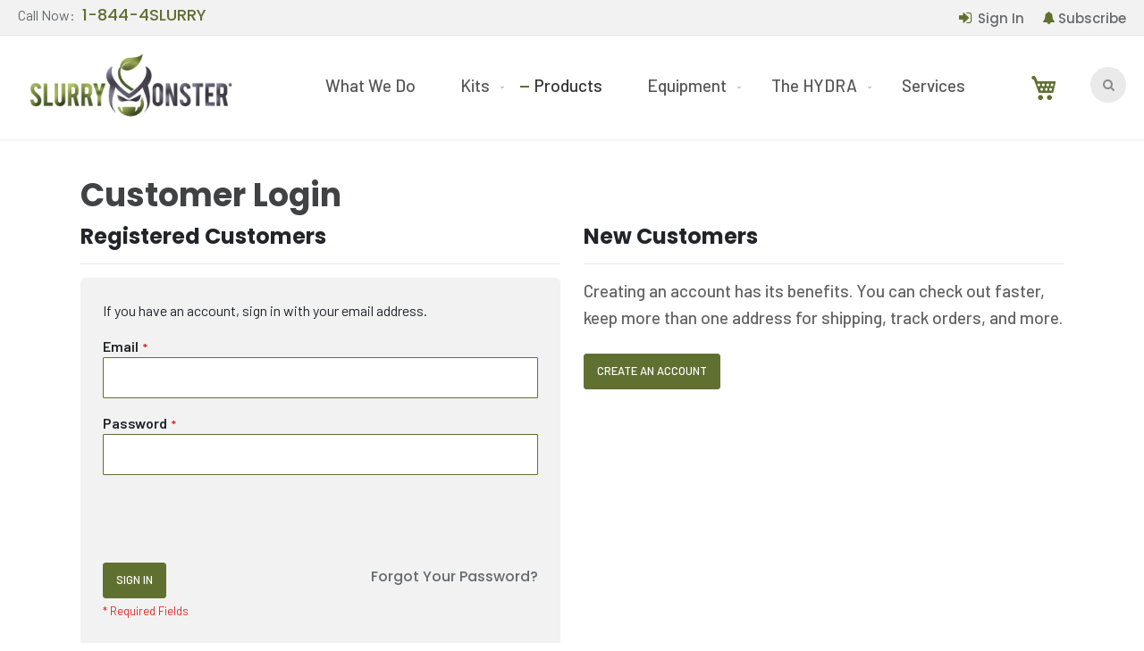

--- FILE ---
content_type: text/html; charset=UTF-8
request_url: https://slurrymonster.com/customer/account/login/referer/aHR0cHM6Ly9zbHVycnltb25zdGVyLmNvbS9wcm9kdWN0cy90YXJwcy5odG1s/
body_size: 44769
content:
<!doctype html>
<html lang="en">
    <head >
        <script>
    var BASE_URL = 'https://slurrymonster.com/';
    var require = {
        "baseUrl": "https://slurrymonster.com/pub/static/version1632310654/frontend/Slurry/slurrymonster/en_US"
    };
</script>
        <meta charset="utf-8"/>
<meta name="robots" content="INDEX,FOLLOW"/>
<meta name="title" content="Customer Login"/>
<meta name="viewport" content="width=device-width, initial-scale=1"/>
<meta name="format-detection" content="telephone=no"/>
<title>Customer Login</title>
<link  rel="stylesheet" type="text/css"  media="all" href="https://slurrymonster.com/pub/static/version1632310654/frontend/Slurry/slurrymonster/en_US/mage/calendar.css" />
<link  rel="stylesheet" type="text/css"  media="all" href="https://slurrymonster.com/pub/static/version1632310654/frontend/Slurry/slurrymonster/en_US/Mageplaza_Blog/css/mpBlogIcon.css" />
<link  rel="stylesheet" type="text/css"  media="all" href="https://slurrymonster.com/pub/static/version1632310654/frontend/Slurry/slurrymonster/en_US/css/styles-m.css" />
<link  rel="stylesheet" type="text/css"  media="all" href="https://slurrymonster.com/pub/static/version1632310654/frontend/Slurry/slurrymonster/en_US/Mageplaza_Core/css/owl.carousel.css" />
<link  rel="stylesheet" type="text/css"  media="all" href="https://slurrymonster.com/pub/static/version1632310654/frontend/Slurry/slurrymonster/en_US/Mageplaza_Core/css/owl.theme.css" />
<link  rel="stylesheet" type="text/css"  media="all" href="https://slurrymonster.com/pub/static/version1632310654/frontend/Slurry/slurrymonster/en_US/Mageplaza_BannerSlider/css/animate.min.css" />
<link  rel="stylesheet" type="text/css"  media="all" href="https://slurrymonster.com/pub/static/version1632310654/frontend/Slurry/slurrymonster/en_US/Mageplaza_BannerSlider/css/bannerslider.css" />
<link  rel="stylesheet" type="text/css"  media="screen and (min-width: 768px)" href="https://slurrymonster.com/pub/static/version1632310654/frontend/Slurry/slurrymonster/en_US/css/styles-l.css" />
<link  rel="stylesheet" type="text/css"  media="print" href="https://slurrymonster.com/pub/static/version1632310654/frontend/Slurry/slurrymonster/en_US/css/print.css" />
<link  rel="stylesheet" type="text/css"  media="all" href="https://slurrymonster.com/pub/static/version1632310654/frontend/Slurry/slurrymonster/en_US/css/bootstrap.min.css" />
<link  rel="stylesheet" type="text/css"  media="all" href="https://slurrymonster.com/pub/static/version1632310654/frontend/Slurry/slurrymonster/en_US/css/bootstrap-grid.min.css" />
<link  rel="stylesheet" type="text/css"  media="all" href="https://slurrymonster.com/pub/static/version1632310654/frontend/Slurry/slurrymonster/en_US/css/font-awesome.min.css" />
<link  rel="stylesheet" type="text/css"  media="all" href="https://slurrymonster.com/pub/static/version1632310654/frontend/Slurry/slurrymonster/en_US/css/custom_menu.css" />
<link  rel="stylesheet" type="text/css"  media="all" href="https://slurrymonster.com/pub/static/version1632310654/frontend/Slurry/slurrymonster/en_US/css/custom_style.css" />
<link  rel="stylesheet" type="text/css"  media="all" href="https://slurrymonster.com/pub/static/version1632310654/frontend/Slurry/slurrymonster/en_US/css/responsive.css" />
<script  type="text/javascript"  src="https://slurrymonster.com/pub/static/version1632310654/frontend/Slurry/slurrymonster/en_US/requirejs/require.js"></script>
<script  type="text/javascript"  src="https://slurrymonster.com/pub/static/version1632310654/frontend/Slurry/slurrymonster/en_US/mage/requirejs/mixins.js"></script>
<script  type="text/javascript"  src="https://slurrymonster.com/pub/static/version1632310654/frontend/Slurry/slurrymonster/en_US/requirejs-config.js"></script>
<script  type="text/javascript"  src="https://slurrymonster.com/pub/static/version1632310654/frontend/Slurry/slurrymonster/en_US/mage/polyfill.js"></script>
<script  type="text/javascript"  src="https://slurrymonster.com/pub/static/version1632310654/frontend/Slurry/slurrymonster/en_US/js/custom_new.js"></script>
<link  rel="icon" type="image/x-icon" href="https://slurrymonster.com/pub/media/favicon/stores/1/favicon.png" />
<link  rel="shortcut icon" type="image/x-icon" href="https://slurrymonster.com/pub/media/favicon/stores/1/favicon.png" />
<!-- Global site tag (gtag.js) - Google Analytics -->
<script async src="https://www.googletagmanager.com/gtag/js?id=UA-176278348-1"></script>
<script>
window.dataLayer = window.dataLayer || [];
  function gtag(){dataLayer.push(arguments);}
gtag('js', new Date());

gtag('config', 'UA-176278348-1');
</script>            </head>
    <body data-container="body" data-mage-init='{"loaderAjax": {}, "loader": { "icon": "https://slurrymonster.com/pub/static/version1632310654/frontend/Slurry/slurrymonster/en_US/images/loader-2.gif"}}' class="customer-account-login page-layout-1column">
        
<script>
    require.config({
        map: {
            '*': {
                wysiwygAdapter: 'mage/adminhtml/wysiwyg/tiny_mce/tinymce4Adapter'
            }
        }
    });
</script>
    <script>
        require.config({
            deps: [
                'jquery',
                'mage/translate',
                'jquery/jquery-storageapi'
            ],
            callback: function ($) {
                'use strict';

                var dependencies = [],
                    versionObj;

                $.initNamespaceStorage('mage-translation-storage');
                $.initNamespaceStorage('mage-translation-file-version');
                versionObj = $.localStorage.get('mage-translation-file-version');

                
                if (versionObj.version !== 'd953f6fd5905d5dc39c09e0488f5b402b2f98625') {
                    dependencies.push(
                        'text!js-translation.json'
                    );

                }

                require.config({
                    deps: dependencies,
                    callback: function (string) {
                        if (typeof string === 'string') {
                            $.mage.translate.add(JSON.parse(string));
                            $.localStorage.set('mage-translation-storage', string);
                            $.localStorage.set(
                                'mage-translation-file-version',
                                {
                                    version: 'd953f6fd5905d5dc39c09e0488f5b402b2f98625'
                                }
                            );
                        } else {
                            $.mage.translate.add($.localStorage.get('mage-translation-storage'));
                        }
                    }
                });
            }
        });
    </script>

<script type="text/x-magento-init">
    {
        "*": {
            "mage/cookies": {
                "expires": null,
                "path": "/",
                "domain": ".slurrymonster.com",
                "secure": false,
                "lifetime": "3600"
            }
        }
    }
</script>
    <noscript>
        <div class="message global noscript">
            <div class="content">
                <p>
                    <strong>JavaScript seems to be disabled in your browser.</strong>
                    <span>For the best experience on our site, be sure to turn on Javascript in your browser.</span>
                </p>
            </div>
        </div>
    </noscript>
<div class="page-wrapper"><header class="page-header"><div class="panel wrapper"><div class="panel header"><ul class="header links"><li><a href="https://slurrymonster.com/customer/account/" >My Account</a></li><li class="authorization-link" data-label="or">
    <a href="https://slurrymonster.com/customer/account/login/referer/aHR0cHM6Ly9zbHVycnltb25zdGVyLmNvbS9wcm9kdWN0cy90YXJwcy5odG1s/">
        Sign In    </a>
</li>
<li class="item link compare" data-bind="scope: 'compareProducts'" data-role="compare-products-link">
    <a class="action compare no-display" title="Compare Products"
       data-bind="attr: {'href': compareProducts().listUrl}, css: {'no-display': !compareProducts().count}"
    >
        Compare Products        <span class="counter qty" data-bind="text: compareProducts().countCaption"></span>
    </a>
</li>
<script type="text/x-magento-init">
{"[data-role=compare-products-link]": {"Magento_Ui/js/core/app": {"components":{"compareProducts":{"component":"Magento_Catalog\/js\/view\/compare-products"}}}}}
</script>
        <li class="greet welcome" data-bind="scope: 'customer'">
            <!-- ko if: customer().fullname  -->
            <span class="logged-in" data-bind="text: new String('Welcome, %1!').replace('%1', customer().fullname)">
            </span>
            <!-- /ko -->
            <!-- ko ifnot: customer().fullname  -->
            <span class="not-logged-in" data-bind='html:""'></span>
                        <!-- /ko -->
        </li>
        <script type="text/x-magento-init">
        {
            "*": {
                "Magento_Ui/js/core/app": {
                    "components": {
                        "customer": {
                            "component": "Magento_Customer/js/view/customer"
                        }
                    }
                }
            }
        }
        </script>
    <li><a href="http://eepurl.com/hl8nzz" target="_blank" class="subsribebtn" >Subscribe</a></li><li><a href="https://slurrymonster.com/customer/account/create/" >Create an Account</a></li></ul>
<div class="float-left">
					<div class="social_icon">
						<p>Follow us:</p>
						<a href="https://www.facebook.com/slurrymonster/" target="_blank" rel="noopener"><i class="fa fa-facebook"></i>facebook</a> <a href="https://twitter.com/monster_slurry" target="_blank" rel="noopener"><i class="fa fa-twitter"></i>twitter</a> <a href="https://www.instagram.com/slurrymonster" target="_blank" rel="noopener"><i class="fa fa-instagram"></i>instagram</a> <a href="https://www.linkedin.com/company/slurrymonster/?viewAsMember=true" target="_blank" rel="noopener"><i class="fa fa-linkedin"></i>linkedin</a><a href="https://www.youtube.com/channel/UCiBjiWXyt6_vXXVF0FaStug?view_as=subscriber" target="_blank" rel="noopener"><i class="fa fa-youtube"></i>youtube</a>					</div>
					<div class="call">
						<p>Call Now:</p>
												<a href="tel:1-844-4SLURRY">1-844-4SLURRY</a>
					</div>
				</div>
				<!-- <div class="subsribebtn float-right"><a class="get_quote_btn" href="http://eepurl.com/hl8nzz" target="_blank">Subscribe</a></div> -->
										
			<!-- 
Follow Us: -->
<!--  | Call Now : -->
<!-- 
<div class="float-left">
					<div class="social_icon">
						<p>Follow us:</p>
						<a href="https://www.facebook.com/slurrymonster/" target="_blank" rel="noopener"><i class="fa fa-facebook"></i>facebook</a> <a href="https://twitter.com/monster_slurry" target="_blank" rel="noopener"><i class="fa fa-twitter"></i>twitter</a> <a href="https://www.instagram.com/slurrymonster" target="_blank" rel="noopener"><i class="fa fa-instagram"></i>instagram</a> <a href="https://www.linkedin.com/company/slurrymonster/?viewAsMember=true" target="_blank" rel="noopener"><i class="fa fa-linkedin"></i>linkedin</a><a href="https://www.youtube.com/channel/UCiBjiWXyt6_vXXVF0FaStug?view_as=subscriber" target="_blank" rel="noopener"><i class="fa fa-youtube"></i>youtube</a>					</div>
					<div class="call">
						<p>Call Now:</p>
												<a href="tel:1-844-4SLURRY">1-844-4SLURRY</a>
					</div>
				</div>
			 -->
<a class="action skip contentarea" href="#contentarea"><span>Skip to Content</span></a>
</div></div><div class="header content"><span data-action="toggle-nav" class="action nav-toggle"><span>Toggle Nav</span></span>
<a
    class="logo fdf"
    href="https://slurrymonster.com/"
    title=""
    aria-label="store logo">
    <img src="https://slurrymonster.com/pub/media/logo/stores/1/SM_Ombre_Logo_2025.png"
         title=""
         alt=""
         width="189"         height="64"    />
</a>
			<div class="block block-search fsdf">
    <div class="block block-title"><strong>Search</strong></div>
    <div class="block block-content">
        <form class="form minisearch" id="search_mini_form" action="https://slurrymonster.com/catalogsearch/result/" method="get">
            <div class="field search">
               <!--  <label class="label" for="search" data-role="minisearch-label">
                   <span>Search</span>
               </label> -->
               <div class="search_ico"><i class="fa fa-search"></i>
                <div class="search_wrapper">
                <div class="control">
                    <input id="search"
                           data-mage-init='{"quickSearch":{
                                "formSelector":"#search_mini_form",
                                "url":"https://slurrymonster.com/search/ajax/suggest/",
                                "destinationSelector":"#search_autocomplete"}
                           }'
                           type="text"
                           name="q"
                           value=""
                           placeholder="Search entire store here..."
                           class="input-text"
                           maxlength="128"
                           role="combobox"
                           aria-haspopup="false"
                           aria-autocomplete="both"
                           autocomplete="off"/>
                    <div id="search_autocomplete" class="search-autocomplete"></div>
                    
                    <div class="actions">
                <button type="submit"
                    title="Search"
                    class="action search"
                    aria-label="Search"
                >
                    <span>Search</span>
                </button>
            </div>
            </div>
                </div>
              </div>
            </div>
            
        </form>
    </div>
</div>

<div data-block="minicart" class="minicart-wrapper">
    <a class="action showcart" href="https://slurrymonster.com/checkout/cart/"
       data-bind="scope: 'minicart_content'">
        <span class="text">My Cart</span>
        <span class="counter qty empty"
              data-bind="css: { empty: !!getCartParam('summary_count') == false }, blockLoader: isLoading">
            <span class="counter-number"><!-- ko text: getCartParam('summary_count') --><!-- /ko --></span>
            <span class="counter-label">
            <!-- ko if: getCartParam('summary_count') -->
                <!-- ko text: getCartParam('summary_count') --><!-- /ko -->
                <!-- ko i18n: 'items' --><!-- /ko -->
            <!-- /ko -->
            </span>
        </span>
    </a>
            <div class="block block-minicart"
             data-role="dropdownDialog"
             data-mage-init='{"dropdownDialog":{
                "appendTo":"[data-block=minicart]",
                "triggerTarget":".showcart",
                "timeout": "2000",
                "closeOnMouseLeave": false,
                "closeOnEscape": true,
                "triggerClass":"active",
                "parentClass":"active",
                "buttons":[]}}'>
            <div id="minicart-content-wrapper" data-bind="scope: 'minicart_content'">
                <!-- ko template: getTemplate() --><!-- /ko -->
            </div>
                    </div>
        <script>
        window.checkout = {"shoppingCartUrl":"https:\/\/slurrymonster.com\/checkout\/cart\/","checkoutUrl":"https:\/\/slurrymonster.com\/checkout\/","updateItemQtyUrl":"https:\/\/slurrymonster.com\/checkout\/sidebar\/updateItemQty\/","removeItemUrl":"https:\/\/slurrymonster.com\/checkout\/sidebar\/removeItem\/","imageTemplate":"Magento_Catalog\/product\/image_with_borders","baseUrl":"https:\/\/slurrymonster.com\/","minicartMaxItemsVisible":5,"websiteId":"1","maxItemsToDisplay":10,"storeId":"1","customerLoginUrl":"https:\/\/slurrymonster.com\/customer\/account\/login\/referer\/aHR0cHM6Ly9zbHVycnltb25zdGVyLmNvbS9wcm9kdWN0cy90YXJwcy5odG1s\/","isRedirectRequired":false,"autocomplete":"off","captcha":{"user_login":{"isCaseSensitive":false,"imageHeight":50,"imageSrc":"","refreshUrl":"https:\/\/slurrymonster.com\/captcha\/refresh\/","isRequired":false,"timestamp":1769849051}}};
    </script>
    <script type="text/x-magento-init">
    {
        "[data-block='minicart']": {
            "Magento_Ui/js/core/app": {"components":{"minicart_content":{"children":{"subtotal.container":{"children":{"subtotal":{"children":{"subtotal.totals":{"config":{"display_cart_subtotal_incl_tax":0,"display_cart_subtotal_excl_tax":1,"template":"Magento_Tax\/checkout\/minicart\/subtotal\/totals"},"children":{"subtotal.totals.msrp":{"component":"Magento_Msrp\/js\/view\/checkout\/minicart\/subtotal\/totals","config":{"displayArea":"minicart-subtotal-hidden","template":"Magento_Msrp\/checkout\/minicart\/subtotal\/totals"}}},"component":"Magento_Tax\/js\/view\/checkout\/minicart\/subtotal\/totals"}},"component":"uiComponent","config":{"template":"Magento_Checkout\/minicart\/subtotal"}}},"component":"uiComponent","config":{"displayArea":"subtotalContainer"}},"item.renderer":{"component":"uiComponent","config":{"displayArea":"defaultRenderer","template":"Magento_Checkout\/minicart\/item\/default"},"children":{"item.image":{"component":"Magento_Catalog\/js\/view\/image","config":{"template":"Magento_Catalog\/product\/image","displayArea":"itemImage"}},"checkout.cart.item.price.sidebar":{"component":"uiComponent","config":{"template":"Magento_Checkout\/minicart\/item\/price","displayArea":"priceSidebar"}}}},"extra_info":{"component":"uiComponent","config":{"displayArea":"extraInfo"}},"promotion":{"component":"uiComponent","config":{"displayArea":"promotion"}}},"config":{"itemRenderer":{"default":"defaultRenderer","simple":"defaultRenderer","virtual":"defaultRenderer"},"template":"Magento_Checkout\/minicart\/content"},"component":"Magento_Checkout\/js\/view\/minicart"}},"types":[]}        },
        "*": {
            "Magento_Ui/js/block-loader": "https://slurrymonster.com/pub/static/version1632310654/frontend/Slurry/slurrymonster/en_US/images/loader-1.gif"
        }
    }
    </script>
</div>


    <div class="sections nav-sections">
                <div class="section-items nav-sections-items" data-mage-init='{"tabs":{"openedState":"active"}}'>
                                            <div class="section-item-title nav-sections-item-title" data-role="collapsible">
                    <a class="nav-sections-item-switch" data-toggle="switch" href="#store.menu">Menu</a>
                </div>
                <div class="section-item-content nav-sections-item-content" id="store.menu" data-role="content">
<nav class="navigation" data-action="navigation">
    <ul id="menu-main-menu" class="primary-menu" data-mage-init='{"menu":{"responsive":true, "expanded":true, "position":{"my":"left top","at":"left bottom"}}}'>
        <li class="level0 home "><a href="https://slurrymonster.com/" title="Home" class="level-top"><span>Home</span></a></li>
        <li  class="level0 nav-1 category-item first level-top"><a href="https://slurrymonster.com/systems/what-we-do.html"  class="level-top" ><span>What We Do</span></a></li><li  class="level0 nav-2 category-item level-top parent"><a href="https://slurrymonster.com/kits.html"  class="level-top" ><span>Kits</span></a><ul class="level0 submenu"><li  class="level1 nav-2-1 category-item first"><a href="https://slurrymonster.com/kits/filterpacks.html" ><span>FilterPack</span></a></li><li  class="level1 nav-2-2 category-item"><a href="https://slurrymonster.com/kits/slurrypacks.html" ><span>SlurryPack</span></a></li><li  class="level1 nav-2-3 category-item"><a href="https://slurrymonster.com/kits/spillpack.html" ><span>SpillPack®</span></a></li><li  class="level1 nav-2-4 category-item"><a href="https://slurrymonster.com/kits/wastepack.html" ><span>WastePack®</span></a></li><li  class="level1 nav-2-5 category-item"><a href="https://slurrymonster.com/kits/waterpack.html" ><span>WaterPack®</span></a></li><li  class="level1 nav-2-6 category-item last"><a href="https://slurrymonster.com/kits/hazpack.html" ><span>HazPack®</span></a></li></ul></li><li  class="level0 nav-3 category-item active level-top"><a href="https://slurrymonster.com/products.html"  class="level-top" ><span>Products</span></a></li><li  class="level0 nav-4 category-item level-top parent"><a href="https://slurrymonster.com/equipment.html"  class="level-top" ><span>Equipment</span></a><ul class="level0 submenu"><li  class="level1 nav-4-1 category-item first last"><a href="https://slurrymonster.com/equipment/power-trowels.html" ><span>Power Trowels</span></a></li></ul></li><li  class="level0 nav-5 category-item level-top parent"><a href="https://slurrymonster.com/the-hydra.html"  class="level-top" ><span>The HYDRA</span></a><ul class="level0 submenu"><li  class="level1 nav-5-1 category-item first"><a href="https://slurrymonster.com/the-hydra/the-hydra-machine.html" ><span>The HYDRA Line</span></a></li><li  class="level1 nav-5-2 category-item"><a href="https://slurrymonster.com/the-hydra/quick-change-tooling.html" ><span>Quick Change Tooling</span></a></li><li  class="level1 nav-5-3 category-item"><a href="https://slurrymonster.com/the-hydra/surface-profile-system.html" ><span>Surface Profile System</span></a></li><li  class="level1 nav-5-4 category-item"><a href="https://slurrymonster.com/the-hydra/service-centers.html" ><span>Service Centers</span></a></li><li  class="level1 nav-5-5 category-item last"><a href="https://slurrymonster.com/the-hydra/rentals.html" ><span>Rental</span></a></li></ul></li><li  class="level0 nav-6 category-item level-top"><a href="https://slurrymonster.com/services.html"  class="level-top" ><span>Services</span></a></li>            </ul>
</nav>
</div>
                                            <div class="section-item-title nav-sections-item-title" data-role="collapsible">
                    <a class="nav-sections-item-switch" data-toggle="switch" href="#store.links">Account</a>
                </div>
                <div class="section-item-content nav-sections-item-content" id="store.links" data-role="content"><!-- Account links --></div>
                                    </div>
    </div>
</div></header><main id="maincontent" class="page-main"><a id="contentarea" tabindex="-1"></a>
<div class="page-title-wrapper">
    <h1 class="page-title"
                >
        <span class="base" data-ui-id="page-title-wrapper" >Customer Login</span>    </h1>
    </div>
<div class="page messages"><div data-placeholder="messages"></div>
<div data-bind="scope: 'messages'">
    <!-- ko if: cookieMessages && cookieMessages.length > 0 -->
    <div role="alert" data-bind="foreach: { data: cookieMessages, as: 'message' }" class="messages">
        <div data-bind="attr: {
            class: 'message-' + message.type + ' ' + message.type + ' message',
            'data-ui-id': 'message-' + message.type
        }">
            <div data-bind="html: message.text"></div>
        </div>
    </div>
    <!-- /ko -->
    <!-- ko if: messages().messages && messages().messages.length > 0 -->
    <div role="alert" data-bind="foreach: { data: messages().messages, as: 'message' }" class="messages">
        <div data-bind="attr: {
            class: 'message-' + message.type + ' ' + message.type + ' message',
            'data-ui-id': 'message-' + message.type
        }">
            <div data-bind="html: message.text"></div>
        </div>
    </div>
    <!-- /ko -->
</div>
<script type="text/x-magento-init">
    {
        "*": {
            "Magento_Ui/js/core/app": {
                "components": {
                        "messages": {
                            "component": "Magento_Theme/js/view/messages"
                        }
                    }
                }
            }
    }
</script>
</div><div class="columns"><div class="column main"><input name="form_key" type="hidden" value="vV1ea0qRlU2Cwrqn" /><div id="authenticationPopup" data-bind="scope:'authenticationPopup'" style="display: none;">
    <script>
        window.authenticationPopup = {"autocomplete":"off","customerRegisterUrl":"https:\/\/slurrymonster.com\/customer\/account\/create\/","customerForgotPasswordUrl":"https:\/\/slurrymonster.com\/customer\/account\/forgotpassword\/","baseUrl":"https:\/\/slurrymonster.com\/"};
    </script>
    <!-- ko template: getTemplate() --><!-- /ko -->
    <script type="text/x-magento-init">
        {
            "#authenticationPopup": {
                "Magento_Ui/js/core/app": {"components":{"authenticationPopup":{"component":"Magento_Customer\/js\/view\/authentication-popup","children":{"messages":{"component":"Magento_Ui\/js\/view\/messages","displayArea":"messages"},"captcha":{"component":"Magento_Captcha\/js\/view\/checkout\/loginCaptcha","displayArea":"additional-login-form-fields","formId":"user_login","configSource":"checkout"},"msp_recaptcha":{"component":"MSP_ReCaptcha\/js\/reCaptcha","displayArea":"additional-login-form-fields","configSource":"checkoutConfig","reCaptchaId":"msp-recaptcha-popup-login","zone":"login","badge":"inline","settings":{"siteKey":"6LeZvtMUAAAAAAk61K-nMLicunUKJeNzMIC64dhq","size":"normal","badge":null,"theme":"light","lang":null,"enabled":{"login":true,"create":false,"forgot":true,"contact":true,"review":true,"newsletter":false,"paypal":true}}},"amazon-button":{"component":"Amazon_Login\/js\/view\/login-button-wrapper","sortOrder":"0","displayArea":"additional-login-form-fields","config":{"tooltip":"Securely login to our website using your existing Amazon details."}}}}}}            },
            "*": {
                "Magento_Ui/js/block-loader": "https\u003A\u002F\u002Fslurrymonster.com\u002Fpub\u002Fstatic\u002Fversion1632310654\u002Ffrontend\u002FSlurry\u002Fslurrymonster\u002Fen_US\u002Fimages\u002Floader\u002D1.gif"
            }
        }
    </script>
</div>
<script type="text/x-magento-init">
{"*":{"Magento_Customer\/js\/section-config":{"sections":{"stores\/store\/switch":"*","directory\/currency\/switch":"*","*":["messages"],"customer\/account\/logout":["recently_viewed_product","recently_compared_product"],"customer\/account\/loginpost":"*","customer\/account\/createpost":"*","customer\/account\/editpost":"*","customer\/ajax\/login":["checkout-data","cart","captcha"],"catalog\/product_compare\/add":["compare-products"],"catalog\/product_compare\/remove":["compare-products"],"catalog\/product_compare\/clear":["compare-products"],"sales\/guest\/reorder":["cart"],"sales\/order\/reorder":["cart"],"checkout\/cart\/add":["cart"],"checkout\/cart\/delete":["cart"],"checkout\/cart\/updatepost":["cart"],"checkout\/cart\/updateitemoptions":["cart"],"checkout\/cart\/couponpost":["cart"],"checkout\/cart\/estimatepost":["cart"],"checkout\/cart\/estimateupdatepost":["cart"],"checkout\/onepage\/saveorder":["cart","checkout-data","last-ordered-items","checkout-fields"],"checkout\/sidebar\/removeitem":["cart"],"checkout\/sidebar\/updateitemqty":["cart"],"rest\/*\/v1\/carts\/*\/payment-information":["cart","checkout-data","last-ordered-items","instant-purchase"],"rest\/*\/v1\/guest-carts\/*\/payment-information":["cart"],"rest\/*\/v1\/guest-carts\/*\/selected-payment-method":["cart","checkout-data"],"rest\/*\/v1\/carts\/*\/selected-payment-method":["cart","checkout-data","instant-purchase"],"authorizenet\/directpost_payment\/place":["cart","checkout-data"],"customer\/address\/*":["instant-purchase"],"customer\/account\/*":["instant-purchase"],"vault\/cards\/deleteaction":["instant-purchase"],"multishipping\/checkout\/overviewpost":["cart"],"paypal\/express\/placeorder":["cart","checkout-data"],"paypal\/payflowexpress\/placeorder":["cart","checkout-data"],"paypal\/express\/onauthorization":["cart","checkout-data"],"persistent\/index\/unsetcookie":["persistent"],"review\/product\/post":["review"],"braintree\/paypal\/placeorder":["cart","checkout-data"],"wishlist\/index\/add":["wishlist"],"wishlist\/index\/remove":["wishlist"],"wishlist\/index\/updateitemoptions":["wishlist"],"wishlist\/index\/update":["wishlist"],"wishlist\/index\/cart":["wishlist","cart"],"wishlist\/index\/fromcart":["wishlist","cart"],"wishlist\/index\/allcart":["wishlist","cart"],"wishlist\/shared\/allcart":["wishlist","cart"],"wishlist\/shared\/cart":["cart"]},"clientSideSections":["checkout-data","cart-data"],"baseUrls":["https:\/\/slurrymonster.com\/"]}}}</script>
<script type="text/x-magento-init">
{"*":{"Magento_Customer\/js\/customer-data":{"sectionLoadUrl":"https:\/\/slurrymonster.com\/customer\/section\/load\/","expirableSectionLifetime":60,"expirableSectionNames":["cart","persistent"],"cookieLifeTime":"3600","updateSessionUrl":"https:\/\/slurrymonster.com\/customer\/account\/updateSession\/"}}}</script>
<script type="text/x-magento-init">
{"*":{"Magento_Customer\/js\/invalidation-processor":{"invalidationRules":{"website-rule":{"Magento_Customer\/js\/invalidation-rules\/website-rule":{"scopeConfig":{"websiteId":1}}}}}}}</script>
<script type="text/x-magento-init">
    {
        "body": {
            "pageCache": {"url":"https:\/\/slurrymonster.com\/page_cache\/block\/render\/referer\/aHR0cHM6Ly9zbHVycnltb25zdGVyLmNvbS9wcm9kdWN0cy90YXJwcy5odG1s\/","handles":["default","customer_account_login"],"originalRequest":{"route":"customer","controller":"account","action":"login","uri":"\/customer\/account\/login\/referer\/aHR0cHM6Ly9zbHVycnltb25zdGVyLmNvbS9wcm9kdWN0cy90YXJwcy5odG1s\/"},"versionCookieName":"private_content_version"}        }
    }
</script>

<div class="login-container"><div class="block block-customer-login">
    <div class="block-title">
        <strong id="block-customer-login-heading" role="heading" aria-level="2">Registered Customers</strong>
    </div>
    <div class="block-content" aria-labelledby="block-customer-login-heading">
        <form class="form form-login"
              action="https://slurrymonster.com/customer/account/loginPost/referer/aHR0cHM6Ly9zbHVycnltb25zdGVyLmNvbS9wcm9kdWN0cy90YXJwcy5odG1s/"
              method="post"
              id="login-form"
              data-mage-init='{"validation":{}}'>
            <input name="form_key" type="hidden" value="vV1ea0qRlU2Cwrqn" />            <fieldset class="fieldset login" data-hasrequired="* Required Fields">
                <div class="field note">If you have an account, sign in with your email address.</div>
                <div class="field email required">
                    <label class="label" for="email"><span>Email</span></label>
                    <div class="control">
                        <input name="login[username]" value=""  autocomplete="off" id="email" type="email" class="input-text" title="Email" data-mage-init='{"mage/trim-input":{}}' data-validate="{required:true, 'validate-email':true}">
                    </div>
                </div>
                <div class="field password required">
                    <label for="pass" class="label"><span>Password</span></label>
                    <div class="control">
                        <input name="login[password]" type="password"  autocomplete="off" class="input-text" id="pass" title="Password" data-validate="{required:true}">
                    </div>
                </div>
                <div
    class="field-recaptcha"
    id="msp-recaptcha-d84b65fc916e7398083ea5f17089d8f1-container"
    data-bind="scope:'msp-recaptcha-d84b65fc916e7398083ea5f17089d8f1'"
>
    <!-- ko template: getTemplate() --><!-- /ko -->
</div>

<script type="text/x-magento-init">
{
    "#msp-recaptcha-d84b65fc916e7398083ea5f17089d8f1-container": {
        "Magento_Ui/js/core/app": {"components":{"msp-recaptcha-d84b65fc916e7398083ea5f17089d8f1":{"component":"MSP_ReCaptcha\/js\/reCaptcha","zone":"login","settings":{"siteKey":"6LeZvtMUAAAAAAk61K-nMLicunUKJeNzMIC64dhq","size":"normal","badge":null,"theme":"light","lang":null,"enabled":{"login":true,"create":false,"forgot":true,"contact":true,"review":true,"newsletter":false,"paypal":true}},"reCaptchaId":"msp-recaptcha-d84b65fc916e7398083ea5f17089d8f1"}}}    }
}
</script>
                <div class="actions-toolbar">
                    <div class="primary"><button type="submit" class="action login primary" name="send" id="send2"><span>Sign In</span></button></div>
                    <div class="secondary"><a class="action remind" href="https://slurrymonster.com/customer/account/forgotpassword/"><span>Forgot Your Password?</span></a></div>
                </div>
            </fieldset>
        </form>
    </div>
</div>

<div class="block block-new-customer">
    <div class="block-title">
        <strong id="block-new-customer-heading" role="heading" aria-level="2">New Customers</strong>
    </div>
    <div class="block-content" aria-labelledby="block-new-customer-heading">
        <p>Creating an account has its benefits. You can check out faster, keep more than one address for shipping, track orders, and more.</p>
        <div class="actions-toolbar">
            <div class="primary">
                <a href="https://slurrymonster.com/customer/account/create/" class="action create primary"><span>Create an Account</span></a>
            </div>
        </div>
    </div>
</div>
</div><script type="text/x-magento-init">
    {
        "body": {
            "requireCookie": {"noCookieUrl":"https:\/\/slurrymonster.com\/cookie\/index\/noCookies\/","triggers":[".action.login"]}        }
    }
</script>
</div></div></main><footer class="page-footer"><div class="footer content"><div class="container">
<div class="row">
<div class="col-lg-6">
<div class="footer_address"><a class="footer_logo" href="https://slurrymonster.com/&quot;what-we-do&quot;/"><img src="https://slurrymonster.com/pub/media/logo/stores/1/footer_logo.png" width="274" height="87"></a>
<h5>Address:</h5>
<p>31001 Schoolcraft</p>
<p>Livonia, Michigan 48150</p>
<h5>E-mail:</h5>
<p><a>info@slurrymonster.com</a></p>
</div>
</div>
<div class="col-lg-5">
<div class="row">
<div class="col-lg-6">
<h5>Information:</h5>
<ul>
<li><a href="https://slurrymonster.com/what-we-do/">What We Do</a></li>
<li><a href="https://slurrymonster.com/location/">Location</a></li>
<li><a href="https://slurrymonster.com/contact/">Contact Us</a></li>
<li><a href="https://slurrymonster.com/services">Services</a></li>
<!-- <li><a href="https://slurrymonster.com/rental.html/">Rental</a></li> --></ul>
</div>
<div class="col-lg-6">
<h5>Customer Support:</h5>
<ul>
<li><a href="https://slurrymonster.com/shipping-and-returns/">Shipping and Returns</a></li>
<li><a href="https://slurrymonster.com/terms-and-conditions/">Terms and Conditions</a></li>
<li><a href="https://slurrymonster.com/terms-of-use/">Terms of Use</a></li>
</ul>
<div class="AuthorizeNetSeal">&nbsp;</div>
</div>
</div>
</div>
</div>
</div><div class="container">
	<div class="row">
		<div class="col-lg-6 text-center text-md-left">
			<div class="copyright">
			    <span>Copyright © 2013-present, Inc. All rights reserved.</span>
			</div>
		</div>
		<div class="col-lg-6 text-center text-md-right">
			<div class="social_icon">
				<p>Follow us:</p>
				<a href="https://www.facebook.com/slurrymonster/" target="_blank" rel="noopener"><i class="fa fa-facebook"></i>facebook</a> <a href="https://twitter.com/monster_slurry" target="_blank" rel="noopener"><i class="fa fa-twitter"></i>twitter</a> <a href="https://www.instagram.com/slurrymonster" target="_blank" rel="noopener"><i class="fa fa-instagram"></i>instagram</a> <a href="https://www.linkedin.com/company/slurrymonster/?viewAsMember=true" target="_blank" rel="noopener"><i class="fa fa-linkedin"></i>linkedin</a><a href="https://www.youtube.com/channel/UCiBjiWXyt6_vXXVF0FaStug?view_as=subscriber" target="_blank" rel="noopener"><i class="fa fa-youtube"></i>youtube</a>			</div>
		</div>
	</div>
</div>



<!-- <div id="popup-modal">
    <h1> Hi I'm here.... </h1>
</div> -->

<script>
   /* require(
        [
            'jquery',
            'Magento_Ui/js/modal/modal'
        ],
        function(
            $,
            modal
        ) {
            var options = {
                type: 'popup',
                responsive: true,
                innerScroll: true,
                title: 'popup modal title',
                buttons: [{
                    text: $.mage.__('Continue'),
                    class: '',
                    click: function () {
                        this.closeModal();
                    }
                }]
            };

            var popup = modal(options, $('#popup-modal'));

            $('#popup-modal').modal('openModal');
        }
    );*/
</script>

<!-- <div id="popup-modall">
    <link rel="stylesheet" href="https://cdnjs.cloudflare.com/ajax/libs/font-awesome/4.7.0/css/font-awesome.min.css">
    <h1>Subscribe for Our <span>exclusive offer</span></h1>
    <p>Be the first to know about new arrivals exclusive offers and promotions</p>
    <div class="block newsletter">
    <div class="title"><strong>Newsletter</strong></div>
    <div class="content">
        <form class="form subscribe"
            novalidate
            action="https://slurrymonster.com/newsletter/subscriber/new/"
            method="post"
            data-mage-init='{"validation": {"errorClass": "mage-error"}}'
            id="newsletter-validate-detail">
            <div class="field newsletter">
                <div class="control">
                    <label for="newsletter">
                        <span class="label">
                            Sign Up for Our Newsletter:                        </span>
                        <input name="email" type="email" id="newsletter"
                               placeholder="Enter your email"
                               data-mage-init='{"mage/trim-input":{}}'
                               data-validate="{required:true, 'validate-email':true}"
                        />
                    </label>
                </div>
            </div>
            <div class="actions">
                <button class="action subscribe primary sr-only-"
                        title="Subscribe"
                        type="submit"
                        aria-label="Subscribe">
                    <span>Subscribe</span>
                </button>
            </div>
        </form>
    </div>
</div>
</div> -->
<script>
  /*  require(
        [
            'jquery',
            'Magento_Ui/js/modal/modal'
        ],
        function(
            $,
            modal
        ) {
            var options = {
                type: 'popup',
                responsive: true,
                innerScroll: true,
                //title: 'popup modal title',
                buttons: [{
                    text: $.mage.__('Continue'),
                    class: '',
                    click: function () {
                        this.closeModal();
                    }
                }]
            };

            var popup = modal(options, $('#popup-modall'));
            if (!localStorage.getItem('popupShown')) {
                $('#popup-modall').modal('openModal');
                localStorage.setItem('popupShown', true);
            }
        }
    );*/

</script>

<div id="popup-modall">
    <link rel="stylesheet" href="https://cdnjs.cloudflare.com/ajax/libs/font-awesome/4.7.0/css/font-awesome.min.css">
    <div class="callfor-popup">
        <div class="container">
            <div class="row">
                <div class="sub-heading">Subscribe To Our Email List</div>


               <p>Be the first to know about new arrivals, exclusive offers, and promotions.</p>
                <div class="block newsletter">
    <div class="title"><strong>Newsletter</strong></div>
    <div class="content">
        <form class="form subscribe"
            novalidate
            action="https://slurrymonster.com/newsletter/subscriber/new/"
            method="post"
            data-mage-init='{"validation": {"errorClass": "mage-error"}}'
            id="newsletter-validate-detail">
            <div class="field newsletter">
                <div class="control">
                    <label for="newsletter">
                        <span class="label">
                            Sign Up for Our Newsletter:                        </span>
                        <input name="email" type="email" id="newsletter"
                               placeholder="Enter your email"
                               data-mage-init='{"mage/trim-input":{}}'
                               data-validate="{required:true, 'validate-email':true}"
                        />
                    </label>
                </div>
            </div>
            <div class="actions">
                <button class="action subscribe primary sr-only-"
                        title="Subscribe"
                        type="submit"
                        aria-label="Subscribe">
                    <span>Subscribe</span>
                </button>
            </div>
        </form>
    </div>
</div>
            </div>
        </div>
    </div>            

</div> 
<script>
    require(
        [
            'jquery',
            'Magento_Ui/js/modal/modal'
        ],
        function(
            $,
            modal
        ) {
            var options = {
                type: 'popup',
                responsive: true,
                innerScroll: true,
                //title: 'popup modal title',
                buttons: [{
                    text: $.mage.__(''),
                    class: '',
                    click: function () {
                        this.closeModal();
                    }
                }]
            };

            var popup = modal(options, $('#popup-modall'));
            if($('body').hasClass('cms-home')){
                if (!localStorage.getItem('popupShown')) {
                    $('#popup-modall').modal('openModal');
                    localStorage.setItem('popupShown', true);
                }
                //$('#popup-modall').modal('openModal');
            }
            
          /*  if (!localStorage.getItem('popupShown')) {
                $('#popup-modall').modal('openModal');
                localStorage.setItem('popupShown', true);
            }*/
        }
    );

</script><!-- <small class="bugs">
    <span>Help Us Keep Magento Healthy</span>
    <a href="http://www.magentocommerce.com/bug-tracking"
       target="_blank" title="Report All Bugs">
        Report All Bugs    </a>
</small>
 --><div
    class="field-recaptcha"
    id="msp-recaptcha-58312e2256fb5bcda606e9b5046e00ef-container"
    data-bind="scope:'msp-recaptcha-58312e2256fb5bcda606e9b5046e00ef'"
>
    <!-- ko template: getTemplate() --><!-- /ko -->
</div>

<script type="text/javascript">
    require(['jquery', 'domReady!'], function ($) {
        $('#msp-recaptcha-58312e2256fb5bcda606e9b5046e00ef-container')
            .appendTo('#newsletter-validate-detail');
    });
</script>

<script type="text/x-magento-init">
{
    "#msp-recaptcha-58312e2256fb5bcda606e9b5046e00ef-container": {
        "Magento_Ui/js/core/app": {"components":{"msp-recaptcha-58312e2256fb5bcda606e9b5046e00ef":{"component":"MSP_ReCaptcha\/js\/reCaptcha","reCaptchaId":"msp-recaptcha-58312e2256fb5bcda606e9b5046e00ef","zone":"newsletter","badge":"bottomright","settings":{"siteKey":"6LeZvtMUAAAAAAk61K-nMLicunUKJeNzMIC64dhq","size":"invisible","badge":null,"theme":"light","lang":null,"enabled":{"login":true,"create":false,"forgot":true,"contact":true,"review":true,"newsletter":false,"paypal":true}}}}}    }
}
</script>
</div></footer><script type="text/x-magento-init">
        {
            "*": {
                "Magento_Ui/js/core/app": {
                    "components": {
                        "storage-manager": {
                            "component": "Magento_Catalog/js/storage-manager",
                            "appendTo": "",
                            "storagesConfiguration" :
                                         {"recently_viewed_product":{"requestConfig":{"syncUrl":"https:\/\/slurrymonster.com\/catalog\/product\/frontend_action_synchronize\/"},"lifetime":"1000","allowToSendRequest":null},"recently_compared_product":{"requestConfig":{"syncUrl":"https:\/\/slurrymonster.com\/catalog\/product\/frontend_action_synchronize\/"},"lifetime":"1000","allowToSendRequest":null},"product_data_storage":{"updateRequestConfig":{"url":"https:\/\/slurrymonster.com\/rest\/default\/V1\/products-render-info"},"allowToSendRequest":null}}                        }
                    }
                }
            }
        }
</script>

</div>    </body>
</html>


--- FILE ---
content_type: text/html; charset=utf-8
request_url: https://www.google.com/recaptcha/api2/anchor?ar=1&k=6LeZvtMUAAAAAAk61K-nMLicunUKJeNzMIC64dhq&co=aHR0cHM6Ly9zbHVycnltb25zdGVyLmNvbTo0NDM.&hl=en&v=N67nZn4AqZkNcbeMu4prBgzg&theme=light&size=normal&anchor-ms=20000&execute-ms=30000&cb=fnv77j9r912z
body_size: 49527
content:
<!DOCTYPE HTML><html dir="ltr" lang="en"><head><meta http-equiv="Content-Type" content="text/html; charset=UTF-8">
<meta http-equiv="X-UA-Compatible" content="IE=edge">
<title>reCAPTCHA</title>
<style type="text/css">
/* cyrillic-ext */
@font-face {
  font-family: 'Roboto';
  font-style: normal;
  font-weight: 400;
  font-stretch: 100%;
  src: url(//fonts.gstatic.com/s/roboto/v48/KFO7CnqEu92Fr1ME7kSn66aGLdTylUAMa3GUBHMdazTgWw.woff2) format('woff2');
  unicode-range: U+0460-052F, U+1C80-1C8A, U+20B4, U+2DE0-2DFF, U+A640-A69F, U+FE2E-FE2F;
}
/* cyrillic */
@font-face {
  font-family: 'Roboto';
  font-style: normal;
  font-weight: 400;
  font-stretch: 100%;
  src: url(//fonts.gstatic.com/s/roboto/v48/KFO7CnqEu92Fr1ME7kSn66aGLdTylUAMa3iUBHMdazTgWw.woff2) format('woff2');
  unicode-range: U+0301, U+0400-045F, U+0490-0491, U+04B0-04B1, U+2116;
}
/* greek-ext */
@font-face {
  font-family: 'Roboto';
  font-style: normal;
  font-weight: 400;
  font-stretch: 100%;
  src: url(//fonts.gstatic.com/s/roboto/v48/KFO7CnqEu92Fr1ME7kSn66aGLdTylUAMa3CUBHMdazTgWw.woff2) format('woff2');
  unicode-range: U+1F00-1FFF;
}
/* greek */
@font-face {
  font-family: 'Roboto';
  font-style: normal;
  font-weight: 400;
  font-stretch: 100%;
  src: url(//fonts.gstatic.com/s/roboto/v48/KFO7CnqEu92Fr1ME7kSn66aGLdTylUAMa3-UBHMdazTgWw.woff2) format('woff2');
  unicode-range: U+0370-0377, U+037A-037F, U+0384-038A, U+038C, U+038E-03A1, U+03A3-03FF;
}
/* math */
@font-face {
  font-family: 'Roboto';
  font-style: normal;
  font-weight: 400;
  font-stretch: 100%;
  src: url(//fonts.gstatic.com/s/roboto/v48/KFO7CnqEu92Fr1ME7kSn66aGLdTylUAMawCUBHMdazTgWw.woff2) format('woff2');
  unicode-range: U+0302-0303, U+0305, U+0307-0308, U+0310, U+0312, U+0315, U+031A, U+0326-0327, U+032C, U+032F-0330, U+0332-0333, U+0338, U+033A, U+0346, U+034D, U+0391-03A1, U+03A3-03A9, U+03B1-03C9, U+03D1, U+03D5-03D6, U+03F0-03F1, U+03F4-03F5, U+2016-2017, U+2034-2038, U+203C, U+2040, U+2043, U+2047, U+2050, U+2057, U+205F, U+2070-2071, U+2074-208E, U+2090-209C, U+20D0-20DC, U+20E1, U+20E5-20EF, U+2100-2112, U+2114-2115, U+2117-2121, U+2123-214F, U+2190, U+2192, U+2194-21AE, U+21B0-21E5, U+21F1-21F2, U+21F4-2211, U+2213-2214, U+2216-22FF, U+2308-230B, U+2310, U+2319, U+231C-2321, U+2336-237A, U+237C, U+2395, U+239B-23B7, U+23D0, U+23DC-23E1, U+2474-2475, U+25AF, U+25B3, U+25B7, U+25BD, U+25C1, U+25CA, U+25CC, U+25FB, U+266D-266F, U+27C0-27FF, U+2900-2AFF, U+2B0E-2B11, U+2B30-2B4C, U+2BFE, U+3030, U+FF5B, U+FF5D, U+1D400-1D7FF, U+1EE00-1EEFF;
}
/* symbols */
@font-face {
  font-family: 'Roboto';
  font-style: normal;
  font-weight: 400;
  font-stretch: 100%;
  src: url(//fonts.gstatic.com/s/roboto/v48/KFO7CnqEu92Fr1ME7kSn66aGLdTylUAMaxKUBHMdazTgWw.woff2) format('woff2');
  unicode-range: U+0001-000C, U+000E-001F, U+007F-009F, U+20DD-20E0, U+20E2-20E4, U+2150-218F, U+2190, U+2192, U+2194-2199, U+21AF, U+21E6-21F0, U+21F3, U+2218-2219, U+2299, U+22C4-22C6, U+2300-243F, U+2440-244A, U+2460-24FF, U+25A0-27BF, U+2800-28FF, U+2921-2922, U+2981, U+29BF, U+29EB, U+2B00-2BFF, U+4DC0-4DFF, U+FFF9-FFFB, U+10140-1018E, U+10190-1019C, U+101A0, U+101D0-101FD, U+102E0-102FB, U+10E60-10E7E, U+1D2C0-1D2D3, U+1D2E0-1D37F, U+1F000-1F0FF, U+1F100-1F1AD, U+1F1E6-1F1FF, U+1F30D-1F30F, U+1F315, U+1F31C, U+1F31E, U+1F320-1F32C, U+1F336, U+1F378, U+1F37D, U+1F382, U+1F393-1F39F, U+1F3A7-1F3A8, U+1F3AC-1F3AF, U+1F3C2, U+1F3C4-1F3C6, U+1F3CA-1F3CE, U+1F3D4-1F3E0, U+1F3ED, U+1F3F1-1F3F3, U+1F3F5-1F3F7, U+1F408, U+1F415, U+1F41F, U+1F426, U+1F43F, U+1F441-1F442, U+1F444, U+1F446-1F449, U+1F44C-1F44E, U+1F453, U+1F46A, U+1F47D, U+1F4A3, U+1F4B0, U+1F4B3, U+1F4B9, U+1F4BB, U+1F4BF, U+1F4C8-1F4CB, U+1F4D6, U+1F4DA, U+1F4DF, U+1F4E3-1F4E6, U+1F4EA-1F4ED, U+1F4F7, U+1F4F9-1F4FB, U+1F4FD-1F4FE, U+1F503, U+1F507-1F50B, U+1F50D, U+1F512-1F513, U+1F53E-1F54A, U+1F54F-1F5FA, U+1F610, U+1F650-1F67F, U+1F687, U+1F68D, U+1F691, U+1F694, U+1F698, U+1F6AD, U+1F6B2, U+1F6B9-1F6BA, U+1F6BC, U+1F6C6-1F6CF, U+1F6D3-1F6D7, U+1F6E0-1F6EA, U+1F6F0-1F6F3, U+1F6F7-1F6FC, U+1F700-1F7FF, U+1F800-1F80B, U+1F810-1F847, U+1F850-1F859, U+1F860-1F887, U+1F890-1F8AD, U+1F8B0-1F8BB, U+1F8C0-1F8C1, U+1F900-1F90B, U+1F93B, U+1F946, U+1F984, U+1F996, U+1F9E9, U+1FA00-1FA6F, U+1FA70-1FA7C, U+1FA80-1FA89, U+1FA8F-1FAC6, U+1FACE-1FADC, U+1FADF-1FAE9, U+1FAF0-1FAF8, U+1FB00-1FBFF;
}
/* vietnamese */
@font-face {
  font-family: 'Roboto';
  font-style: normal;
  font-weight: 400;
  font-stretch: 100%;
  src: url(//fonts.gstatic.com/s/roboto/v48/KFO7CnqEu92Fr1ME7kSn66aGLdTylUAMa3OUBHMdazTgWw.woff2) format('woff2');
  unicode-range: U+0102-0103, U+0110-0111, U+0128-0129, U+0168-0169, U+01A0-01A1, U+01AF-01B0, U+0300-0301, U+0303-0304, U+0308-0309, U+0323, U+0329, U+1EA0-1EF9, U+20AB;
}
/* latin-ext */
@font-face {
  font-family: 'Roboto';
  font-style: normal;
  font-weight: 400;
  font-stretch: 100%;
  src: url(//fonts.gstatic.com/s/roboto/v48/KFO7CnqEu92Fr1ME7kSn66aGLdTylUAMa3KUBHMdazTgWw.woff2) format('woff2');
  unicode-range: U+0100-02BA, U+02BD-02C5, U+02C7-02CC, U+02CE-02D7, U+02DD-02FF, U+0304, U+0308, U+0329, U+1D00-1DBF, U+1E00-1E9F, U+1EF2-1EFF, U+2020, U+20A0-20AB, U+20AD-20C0, U+2113, U+2C60-2C7F, U+A720-A7FF;
}
/* latin */
@font-face {
  font-family: 'Roboto';
  font-style: normal;
  font-weight: 400;
  font-stretch: 100%;
  src: url(//fonts.gstatic.com/s/roboto/v48/KFO7CnqEu92Fr1ME7kSn66aGLdTylUAMa3yUBHMdazQ.woff2) format('woff2');
  unicode-range: U+0000-00FF, U+0131, U+0152-0153, U+02BB-02BC, U+02C6, U+02DA, U+02DC, U+0304, U+0308, U+0329, U+2000-206F, U+20AC, U+2122, U+2191, U+2193, U+2212, U+2215, U+FEFF, U+FFFD;
}
/* cyrillic-ext */
@font-face {
  font-family: 'Roboto';
  font-style: normal;
  font-weight: 500;
  font-stretch: 100%;
  src: url(//fonts.gstatic.com/s/roboto/v48/KFO7CnqEu92Fr1ME7kSn66aGLdTylUAMa3GUBHMdazTgWw.woff2) format('woff2');
  unicode-range: U+0460-052F, U+1C80-1C8A, U+20B4, U+2DE0-2DFF, U+A640-A69F, U+FE2E-FE2F;
}
/* cyrillic */
@font-face {
  font-family: 'Roboto';
  font-style: normal;
  font-weight: 500;
  font-stretch: 100%;
  src: url(//fonts.gstatic.com/s/roboto/v48/KFO7CnqEu92Fr1ME7kSn66aGLdTylUAMa3iUBHMdazTgWw.woff2) format('woff2');
  unicode-range: U+0301, U+0400-045F, U+0490-0491, U+04B0-04B1, U+2116;
}
/* greek-ext */
@font-face {
  font-family: 'Roboto';
  font-style: normal;
  font-weight: 500;
  font-stretch: 100%;
  src: url(//fonts.gstatic.com/s/roboto/v48/KFO7CnqEu92Fr1ME7kSn66aGLdTylUAMa3CUBHMdazTgWw.woff2) format('woff2');
  unicode-range: U+1F00-1FFF;
}
/* greek */
@font-face {
  font-family: 'Roboto';
  font-style: normal;
  font-weight: 500;
  font-stretch: 100%;
  src: url(//fonts.gstatic.com/s/roboto/v48/KFO7CnqEu92Fr1ME7kSn66aGLdTylUAMa3-UBHMdazTgWw.woff2) format('woff2');
  unicode-range: U+0370-0377, U+037A-037F, U+0384-038A, U+038C, U+038E-03A1, U+03A3-03FF;
}
/* math */
@font-face {
  font-family: 'Roboto';
  font-style: normal;
  font-weight: 500;
  font-stretch: 100%;
  src: url(//fonts.gstatic.com/s/roboto/v48/KFO7CnqEu92Fr1ME7kSn66aGLdTylUAMawCUBHMdazTgWw.woff2) format('woff2');
  unicode-range: U+0302-0303, U+0305, U+0307-0308, U+0310, U+0312, U+0315, U+031A, U+0326-0327, U+032C, U+032F-0330, U+0332-0333, U+0338, U+033A, U+0346, U+034D, U+0391-03A1, U+03A3-03A9, U+03B1-03C9, U+03D1, U+03D5-03D6, U+03F0-03F1, U+03F4-03F5, U+2016-2017, U+2034-2038, U+203C, U+2040, U+2043, U+2047, U+2050, U+2057, U+205F, U+2070-2071, U+2074-208E, U+2090-209C, U+20D0-20DC, U+20E1, U+20E5-20EF, U+2100-2112, U+2114-2115, U+2117-2121, U+2123-214F, U+2190, U+2192, U+2194-21AE, U+21B0-21E5, U+21F1-21F2, U+21F4-2211, U+2213-2214, U+2216-22FF, U+2308-230B, U+2310, U+2319, U+231C-2321, U+2336-237A, U+237C, U+2395, U+239B-23B7, U+23D0, U+23DC-23E1, U+2474-2475, U+25AF, U+25B3, U+25B7, U+25BD, U+25C1, U+25CA, U+25CC, U+25FB, U+266D-266F, U+27C0-27FF, U+2900-2AFF, U+2B0E-2B11, U+2B30-2B4C, U+2BFE, U+3030, U+FF5B, U+FF5D, U+1D400-1D7FF, U+1EE00-1EEFF;
}
/* symbols */
@font-face {
  font-family: 'Roboto';
  font-style: normal;
  font-weight: 500;
  font-stretch: 100%;
  src: url(//fonts.gstatic.com/s/roboto/v48/KFO7CnqEu92Fr1ME7kSn66aGLdTylUAMaxKUBHMdazTgWw.woff2) format('woff2');
  unicode-range: U+0001-000C, U+000E-001F, U+007F-009F, U+20DD-20E0, U+20E2-20E4, U+2150-218F, U+2190, U+2192, U+2194-2199, U+21AF, U+21E6-21F0, U+21F3, U+2218-2219, U+2299, U+22C4-22C6, U+2300-243F, U+2440-244A, U+2460-24FF, U+25A0-27BF, U+2800-28FF, U+2921-2922, U+2981, U+29BF, U+29EB, U+2B00-2BFF, U+4DC0-4DFF, U+FFF9-FFFB, U+10140-1018E, U+10190-1019C, U+101A0, U+101D0-101FD, U+102E0-102FB, U+10E60-10E7E, U+1D2C0-1D2D3, U+1D2E0-1D37F, U+1F000-1F0FF, U+1F100-1F1AD, U+1F1E6-1F1FF, U+1F30D-1F30F, U+1F315, U+1F31C, U+1F31E, U+1F320-1F32C, U+1F336, U+1F378, U+1F37D, U+1F382, U+1F393-1F39F, U+1F3A7-1F3A8, U+1F3AC-1F3AF, U+1F3C2, U+1F3C4-1F3C6, U+1F3CA-1F3CE, U+1F3D4-1F3E0, U+1F3ED, U+1F3F1-1F3F3, U+1F3F5-1F3F7, U+1F408, U+1F415, U+1F41F, U+1F426, U+1F43F, U+1F441-1F442, U+1F444, U+1F446-1F449, U+1F44C-1F44E, U+1F453, U+1F46A, U+1F47D, U+1F4A3, U+1F4B0, U+1F4B3, U+1F4B9, U+1F4BB, U+1F4BF, U+1F4C8-1F4CB, U+1F4D6, U+1F4DA, U+1F4DF, U+1F4E3-1F4E6, U+1F4EA-1F4ED, U+1F4F7, U+1F4F9-1F4FB, U+1F4FD-1F4FE, U+1F503, U+1F507-1F50B, U+1F50D, U+1F512-1F513, U+1F53E-1F54A, U+1F54F-1F5FA, U+1F610, U+1F650-1F67F, U+1F687, U+1F68D, U+1F691, U+1F694, U+1F698, U+1F6AD, U+1F6B2, U+1F6B9-1F6BA, U+1F6BC, U+1F6C6-1F6CF, U+1F6D3-1F6D7, U+1F6E0-1F6EA, U+1F6F0-1F6F3, U+1F6F7-1F6FC, U+1F700-1F7FF, U+1F800-1F80B, U+1F810-1F847, U+1F850-1F859, U+1F860-1F887, U+1F890-1F8AD, U+1F8B0-1F8BB, U+1F8C0-1F8C1, U+1F900-1F90B, U+1F93B, U+1F946, U+1F984, U+1F996, U+1F9E9, U+1FA00-1FA6F, U+1FA70-1FA7C, U+1FA80-1FA89, U+1FA8F-1FAC6, U+1FACE-1FADC, U+1FADF-1FAE9, U+1FAF0-1FAF8, U+1FB00-1FBFF;
}
/* vietnamese */
@font-face {
  font-family: 'Roboto';
  font-style: normal;
  font-weight: 500;
  font-stretch: 100%;
  src: url(//fonts.gstatic.com/s/roboto/v48/KFO7CnqEu92Fr1ME7kSn66aGLdTylUAMa3OUBHMdazTgWw.woff2) format('woff2');
  unicode-range: U+0102-0103, U+0110-0111, U+0128-0129, U+0168-0169, U+01A0-01A1, U+01AF-01B0, U+0300-0301, U+0303-0304, U+0308-0309, U+0323, U+0329, U+1EA0-1EF9, U+20AB;
}
/* latin-ext */
@font-face {
  font-family: 'Roboto';
  font-style: normal;
  font-weight: 500;
  font-stretch: 100%;
  src: url(//fonts.gstatic.com/s/roboto/v48/KFO7CnqEu92Fr1ME7kSn66aGLdTylUAMa3KUBHMdazTgWw.woff2) format('woff2');
  unicode-range: U+0100-02BA, U+02BD-02C5, U+02C7-02CC, U+02CE-02D7, U+02DD-02FF, U+0304, U+0308, U+0329, U+1D00-1DBF, U+1E00-1E9F, U+1EF2-1EFF, U+2020, U+20A0-20AB, U+20AD-20C0, U+2113, U+2C60-2C7F, U+A720-A7FF;
}
/* latin */
@font-face {
  font-family: 'Roboto';
  font-style: normal;
  font-weight: 500;
  font-stretch: 100%;
  src: url(//fonts.gstatic.com/s/roboto/v48/KFO7CnqEu92Fr1ME7kSn66aGLdTylUAMa3yUBHMdazQ.woff2) format('woff2');
  unicode-range: U+0000-00FF, U+0131, U+0152-0153, U+02BB-02BC, U+02C6, U+02DA, U+02DC, U+0304, U+0308, U+0329, U+2000-206F, U+20AC, U+2122, U+2191, U+2193, U+2212, U+2215, U+FEFF, U+FFFD;
}
/* cyrillic-ext */
@font-face {
  font-family: 'Roboto';
  font-style: normal;
  font-weight: 900;
  font-stretch: 100%;
  src: url(//fonts.gstatic.com/s/roboto/v48/KFO7CnqEu92Fr1ME7kSn66aGLdTylUAMa3GUBHMdazTgWw.woff2) format('woff2');
  unicode-range: U+0460-052F, U+1C80-1C8A, U+20B4, U+2DE0-2DFF, U+A640-A69F, U+FE2E-FE2F;
}
/* cyrillic */
@font-face {
  font-family: 'Roboto';
  font-style: normal;
  font-weight: 900;
  font-stretch: 100%;
  src: url(//fonts.gstatic.com/s/roboto/v48/KFO7CnqEu92Fr1ME7kSn66aGLdTylUAMa3iUBHMdazTgWw.woff2) format('woff2');
  unicode-range: U+0301, U+0400-045F, U+0490-0491, U+04B0-04B1, U+2116;
}
/* greek-ext */
@font-face {
  font-family: 'Roboto';
  font-style: normal;
  font-weight: 900;
  font-stretch: 100%;
  src: url(//fonts.gstatic.com/s/roboto/v48/KFO7CnqEu92Fr1ME7kSn66aGLdTylUAMa3CUBHMdazTgWw.woff2) format('woff2');
  unicode-range: U+1F00-1FFF;
}
/* greek */
@font-face {
  font-family: 'Roboto';
  font-style: normal;
  font-weight: 900;
  font-stretch: 100%;
  src: url(//fonts.gstatic.com/s/roboto/v48/KFO7CnqEu92Fr1ME7kSn66aGLdTylUAMa3-UBHMdazTgWw.woff2) format('woff2');
  unicode-range: U+0370-0377, U+037A-037F, U+0384-038A, U+038C, U+038E-03A1, U+03A3-03FF;
}
/* math */
@font-face {
  font-family: 'Roboto';
  font-style: normal;
  font-weight: 900;
  font-stretch: 100%;
  src: url(//fonts.gstatic.com/s/roboto/v48/KFO7CnqEu92Fr1ME7kSn66aGLdTylUAMawCUBHMdazTgWw.woff2) format('woff2');
  unicode-range: U+0302-0303, U+0305, U+0307-0308, U+0310, U+0312, U+0315, U+031A, U+0326-0327, U+032C, U+032F-0330, U+0332-0333, U+0338, U+033A, U+0346, U+034D, U+0391-03A1, U+03A3-03A9, U+03B1-03C9, U+03D1, U+03D5-03D6, U+03F0-03F1, U+03F4-03F5, U+2016-2017, U+2034-2038, U+203C, U+2040, U+2043, U+2047, U+2050, U+2057, U+205F, U+2070-2071, U+2074-208E, U+2090-209C, U+20D0-20DC, U+20E1, U+20E5-20EF, U+2100-2112, U+2114-2115, U+2117-2121, U+2123-214F, U+2190, U+2192, U+2194-21AE, U+21B0-21E5, U+21F1-21F2, U+21F4-2211, U+2213-2214, U+2216-22FF, U+2308-230B, U+2310, U+2319, U+231C-2321, U+2336-237A, U+237C, U+2395, U+239B-23B7, U+23D0, U+23DC-23E1, U+2474-2475, U+25AF, U+25B3, U+25B7, U+25BD, U+25C1, U+25CA, U+25CC, U+25FB, U+266D-266F, U+27C0-27FF, U+2900-2AFF, U+2B0E-2B11, U+2B30-2B4C, U+2BFE, U+3030, U+FF5B, U+FF5D, U+1D400-1D7FF, U+1EE00-1EEFF;
}
/* symbols */
@font-face {
  font-family: 'Roboto';
  font-style: normal;
  font-weight: 900;
  font-stretch: 100%;
  src: url(//fonts.gstatic.com/s/roboto/v48/KFO7CnqEu92Fr1ME7kSn66aGLdTylUAMaxKUBHMdazTgWw.woff2) format('woff2');
  unicode-range: U+0001-000C, U+000E-001F, U+007F-009F, U+20DD-20E0, U+20E2-20E4, U+2150-218F, U+2190, U+2192, U+2194-2199, U+21AF, U+21E6-21F0, U+21F3, U+2218-2219, U+2299, U+22C4-22C6, U+2300-243F, U+2440-244A, U+2460-24FF, U+25A0-27BF, U+2800-28FF, U+2921-2922, U+2981, U+29BF, U+29EB, U+2B00-2BFF, U+4DC0-4DFF, U+FFF9-FFFB, U+10140-1018E, U+10190-1019C, U+101A0, U+101D0-101FD, U+102E0-102FB, U+10E60-10E7E, U+1D2C0-1D2D3, U+1D2E0-1D37F, U+1F000-1F0FF, U+1F100-1F1AD, U+1F1E6-1F1FF, U+1F30D-1F30F, U+1F315, U+1F31C, U+1F31E, U+1F320-1F32C, U+1F336, U+1F378, U+1F37D, U+1F382, U+1F393-1F39F, U+1F3A7-1F3A8, U+1F3AC-1F3AF, U+1F3C2, U+1F3C4-1F3C6, U+1F3CA-1F3CE, U+1F3D4-1F3E0, U+1F3ED, U+1F3F1-1F3F3, U+1F3F5-1F3F7, U+1F408, U+1F415, U+1F41F, U+1F426, U+1F43F, U+1F441-1F442, U+1F444, U+1F446-1F449, U+1F44C-1F44E, U+1F453, U+1F46A, U+1F47D, U+1F4A3, U+1F4B0, U+1F4B3, U+1F4B9, U+1F4BB, U+1F4BF, U+1F4C8-1F4CB, U+1F4D6, U+1F4DA, U+1F4DF, U+1F4E3-1F4E6, U+1F4EA-1F4ED, U+1F4F7, U+1F4F9-1F4FB, U+1F4FD-1F4FE, U+1F503, U+1F507-1F50B, U+1F50D, U+1F512-1F513, U+1F53E-1F54A, U+1F54F-1F5FA, U+1F610, U+1F650-1F67F, U+1F687, U+1F68D, U+1F691, U+1F694, U+1F698, U+1F6AD, U+1F6B2, U+1F6B9-1F6BA, U+1F6BC, U+1F6C6-1F6CF, U+1F6D3-1F6D7, U+1F6E0-1F6EA, U+1F6F0-1F6F3, U+1F6F7-1F6FC, U+1F700-1F7FF, U+1F800-1F80B, U+1F810-1F847, U+1F850-1F859, U+1F860-1F887, U+1F890-1F8AD, U+1F8B0-1F8BB, U+1F8C0-1F8C1, U+1F900-1F90B, U+1F93B, U+1F946, U+1F984, U+1F996, U+1F9E9, U+1FA00-1FA6F, U+1FA70-1FA7C, U+1FA80-1FA89, U+1FA8F-1FAC6, U+1FACE-1FADC, U+1FADF-1FAE9, U+1FAF0-1FAF8, U+1FB00-1FBFF;
}
/* vietnamese */
@font-face {
  font-family: 'Roboto';
  font-style: normal;
  font-weight: 900;
  font-stretch: 100%;
  src: url(//fonts.gstatic.com/s/roboto/v48/KFO7CnqEu92Fr1ME7kSn66aGLdTylUAMa3OUBHMdazTgWw.woff2) format('woff2');
  unicode-range: U+0102-0103, U+0110-0111, U+0128-0129, U+0168-0169, U+01A0-01A1, U+01AF-01B0, U+0300-0301, U+0303-0304, U+0308-0309, U+0323, U+0329, U+1EA0-1EF9, U+20AB;
}
/* latin-ext */
@font-face {
  font-family: 'Roboto';
  font-style: normal;
  font-weight: 900;
  font-stretch: 100%;
  src: url(//fonts.gstatic.com/s/roboto/v48/KFO7CnqEu92Fr1ME7kSn66aGLdTylUAMa3KUBHMdazTgWw.woff2) format('woff2');
  unicode-range: U+0100-02BA, U+02BD-02C5, U+02C7-02CC, U+02CE-02D7, U+02DD-02FF, U+0304, U+0308, U+0329, U+1D00-1DBF, U+1E00-1E9F, U+1EF2-1EFF, U+2020, U+20A0-20AB, U+20AD-20C0, U+2113, U+2C60-2C7F, U+A720-A7FF;
}
/* latin */
@font-face {
  font-family: 'Roboto';
  font-style: normal;
  font-weight: 900;
  font-stretch: 100%;
  src: url(//fonts.gstatic.com/s/roboto/v48/KFO7CnqEu92Fr1ME7kSn66aGLdTylUAMa3yUBHMdazQ.woff2) format('woff2');
  unicode-range: U+0000-00FF, U+0131, U+0152-0153, U+02BB-02BC, U+02C6, U+02DA, U+02DC, U+0304, U+0308, U+0329, U+2000-206F, U+20AC, U+2122, U+2191, U+2193, U+2212, U+2215, U+FEFF, U+FFFD;
}

</style>
<link rel="stylesheet" type="text/css" href="https://www.gstatic.com/recaptcha/releases/N67nZn4AqZkNcbeMu4prBgzg/styles__ltr.css">
<script nonce="R8kQy6yvrdR_RLLdZHEupQ" type="text/javascript">window['__recaptcha_api'] = 'https://www.google.com/recaptcha/api2/';</script>
<script type="text/javascript" src="https://www.gstatic.com/recaptcha/releases/N67nZn4AqZkNcbeMu4prBgzg/recaptcha__en.js" nonce="R8kQy6yvrdR_RLLdZHEupQ">
      
    </script></head>
<body><div id="rc-anchor-alert" class="rc-anchor-alert"></div>
<input type="hidden" id="recaptcha-token" value="[base64]">
<script type="text/javascript" nonce="R8kQy6yvrdR_RLLdZHEupQ">
      recaptcha.anchor.Main.init("[\x22ainput\x22,[\x22bgdata\x22,\x22\x22,\[base64]/[base64]/[base64]/[base64]/[base64]/[base64]/KGcoTywyNTMsTy5PKSxVRyhPLEMpKTpnKE8sMjUzLEMpLE8pKSxsKSksTykpfSxieT1mdW5jdGlvbihDLE8sdSxsKXtmb3IobD0odT1SKEMpLDApO08+MDtPLS0pbD1sPDw4fFooQyk7ZyhDLHUsbCl9LFVHPWZ1bmN0aW9uKEMsTyl7Qy5pLmxlbmd0aD4xMDQ/[base64]/[base64]/[base64]/[base64]/[base64]/[base64]/[base64]\\u003d\x22,\[base64]\\u003d\\u003d\x22,\[base64]/CqTLCm3R9XAQ4w6vCgSYTwrjCpcO/worDi18+wq8+LxXCgw5SwqfDucORFDHCn8OMYhPCjynCssOow7TCtMKUwrLDscO/RnDCiMKQBjUkBsKgwrTDlwUCXXorQ8KVD8KFfGHChlzCqMOPcwfCisKzPcOFQcKWwrJAFsOlaMO+PyF6LcKWwrBEb3DDocOydMOUC8O1aVPDh8OYw5DCv8OAPHPDuzNDw60Dw7PDkcK/w6hPwqhEw6PCk8OkwrUrw7ovw60Vw7LCi8Kmwq/DnQLCtsOTPzPDhFrCoBTDgx/CjsOOL8OkAcOCw6/CpMKAbyjCvsO4w7AIfn/ChcODZMKXJ8OkT8OsYGvCtxbDuzfDszEcA0IFcl8gw64Kw7rClxbDjcKWaHMmCAvDh8K6w54Ow4dWQgTCuMO9wpHDp8OGw73CiCrDvMOdw6IdwqTDqMKjw6B2ARjDhMKUYsKTB8K9QcKEA8Kqe8KkWBtRUiDCkEnClsO/[base64]/[base64]/w7XCqcK7w459wrsHNsKFB3fCnsK7w5/Cp8Omw7ZCH8K0YhrCr8KBwpjDoVtQGsKEBwLDlFTCg8OvKEE2w7BRE8OUwrzCrlFzI1Rtwr/CvgXDi8K5w4zCmQjCs8OCNTLDnEwAw4Nsw5rCrWLDg8OxwqDDm8K3RkwbPcOQSiw+w6nDjcOPTg8Mw5IxwpzCrcK9VVpkJ8KWwpAPCMKqEgJ2w6HDpcOLwrpdEcOdX8K0wooMw5k/TcOHw4MUw6nCu8OGEVHDoMKOw7JSwrhXw7/ClsKgBnptJsO5HcKCAnPDiynDt8KLwpUawrk4wrfCqXIIVijCscK0wqzDk8K/[base64]/CnMKdZFTCpsOuw4cxw5sAwoZddTPCkcOlwq4VwojCrRPCkQvCicOHI8KKZAtZcix4w6vDpU4Zw7nDkMORwqzDpRRUKG/Cl8O6HcOZwrxwBkFDRcOnEcOrIHpDeCzDrcOgdF55wpV3wrAmRMKww5LDscK+DMO3w51TacOFwr/DvFnDsQ8/AlxLdcOXw7QUw798XlJUw5/DjVXCtsOWd8OdVR/Co8K7w40iwpQfdMOgdG7DhljCi8Kfwq1SasO6SFcBwoLCtsO4w6Yew4DDocK5CsO0PCMMwrp1MC5FwpR0w6fDjT/DrHDChcKUwqrDrMKCVzLDm8OAf05Nw4DChg4Ow6YRRytMw6rDgcOOw6bDvcKdf8Oawp7CocO3QsOHc8OgFcKOw6V/UMK6GsOMBMK0JzzCkX7CiDXCjcOOPkTCg8K3awzDvcK/HMOQQcOeGcKnwoXDuBHCu8OOw40nT8KrfMKDRHcEdMK9woDCm8K/w6ECwoDDkSXChMOpGCjCm8KQd0AywqLDuMObwr8SwovDgRLChsO3wrwbwrHCoMO/N8Odw4xiYUwmVmjDvsK6M8K0wpzChivDq8KqwqnClcKpwpbDoA8cDBXCvirCkF4oCi5BwoQQesK2P2x+w5zCjTzDrHjCpcK3KsKhwpQGc8OnwovChmDDrQIQw5bCjMKbQF8gwr7CiH1MV8KkLHbDqcOEEcOlwq08wqMPwq8yw4bDhRzCjcKXw78Ow6jCo8KKwpVaQz/CsDbCg8Osw7tzw5vCjkvCscOZwobCkzJ7dMK2wrJVw5k4w5RsWnPDtVF1WwbCmMOywo3CnU1jwo0Dw5IHwovCsMOVZcK/BFHDpMOWw6PDl8OcBcKORRLDoxBqXsKrM0hOw6vDhnLDjsO9wqhMIzAhw4Akw4LCmsO6wr7DocKSw5oCCMOlw6IawqLDu8O2P8KGwqEtW3zCuT7CisOgwqzDpyclwqJJfMOuwoPDpsKCd8Onwp1Ww6HCoHspMxEjK14OEW/Ck8OXwrRydGbDk8OaGDjCtlZGwpfDvsKIwqHDocKSTkEhLAApOlk1N3PCv8KDfTlcw4/CghPDksOeSk4Mw5dRw4h8wprCt8Ktw69YekN0LMOxXAEZw7gue8KFABnCk8Oow4NBwpXDvMOrN8OgwrnCsxLCr15Pw4jDmMOQw4HCqnjCicOmwpLCjcOYVMK8FsK+MsKHwp/DuMKKAsKRw7/DmMOYwpA3GQDDiCbDlnlDw6ZqNMOzwqhREcOIw4R0ZcKJBcOOwokqw5xlVBfCnMKURBTDuF3CnVrCicOrccOSwqxJwqrDuSgXJysIwpJOw7QHN8KIJW/CsEduVjXDqsKBwoV/bcK7acK9wocgT8O5w5NEPlQmwrTDqsKsOwzDmMOhwonDosKNTgxVwqw8GwFLXiLDhg0wU00Fw7HDh0QzK0VWTcKGwpPDi8Kiw7vDvWp9SxDCsMKoDMKgN8O/w5DCijcew5c1VHvCnm5lwqHDnDkTw6HDkDvCvMOiU8K/w64Sw4NXwrk3wqREwrd7w5HCmTZCLMOOf8OuHD/CvWXClhsCdyE0wqdmw4tTw6Rmw71Mw5TCjcKPWcKqwqDCqUxkw6U6wp3CuyMswqVhw7bCtMOVFhjCmRgROcOBw5Jaw5YPw6XCqVjDvMKyw4Y8GFhPwpguw7V/woAqCCQ+woLDscKpOsOiw5nCnUM/wr5iXhouw6LClsKDw45mwq3DggMjwpHDjQ5QEsONQMO6w7LCjXIdwpLCsD08LF/CuBEww4QXw4bDjAx9wpoYGCTCj8KrwqrCgFTDtcKcwr8WS8Ogd8KraU4twrbDqXDCm8KXS2NqdGgdXA7CuwEee1oHw4UZDUEhd8KXw64nwpTDmsKPw4TDmsOyWAcywojChsO/LkU7w4zDoF0MK8K/B2U5aDTDucOOw5TCiMOcbsOWI1kSwotfVirCv8OsXW3CmsOEEMOqU2nClsKyA0wCfsOZYm/Dp8OkXsKJwrrCpHhSwqzCom8JDsK+NMOCQXknw6rDnh1ew7ckLy4pPFoTCcKWZBkrw74+w5vCrxEGbgrCvx7Ch8KjPXRSw4B9woRaLMOzA2VQw7zCiMK6w44ww6XDlETDhsOPORInf2URw4gfVsK9w4LDti09w6LChw0JdBPDssO/w43CpsOCw5sywpHDv3RKwqTDusKfHcKpwrxOwrzDrnXCusORPAZ/RcKYwpsTbVsgw4pGFUsYHMOCVsOswpvDs8OGEw4TNTFzBsOBw41cwoR1NxPCsx0yw6HDmWMQwrQRw7HCsHo2QXzCmMOmw4p9IcOWw4jCjlPDisOew6jDu8Ofe8Klw5zDs0NvwqRYX8Ouw7/DncOUQV1Zw6TCgmDDg8O9AArDt8OrwrDDqcODwpXDmQTDr8Kcw4bDhUIeAWwuSDorKsKtJg0wTwZZBFbCpy/Domp1w5XDow09GMOaw7QCwqLCjzDDnxPDicKdwq9NB2YCaMO2ZjbCgcONAi3DgcOxw4BMwpQIGsKrw41qB8KscXNRH8O7wovDl2xWw63Cg0rDqE/Dqy7DssOvwpQnw7bDoj/DiBJow5M7wqrDnMOowokOSFrCi8K0MRMtVCR0w61MP3PDpsOpfsK3WENwwrM/[base64]/DsjrDiMKjwp7CoinCkibCiMOHYMKJRMKewoQiwoIkFsKEwrxZQ8K6wp8pw5zCrBHDnnszTDDDoGYbDsKewqDDvsKyWAPCinh3wo4Xwok3woLCv0QUTlnDvcOOwpAhwr/DscKzw7N4TXZLwp/Dt8OhwrvDk8KAwqozSMKOw4vDn8O2SMOdA8KfEDxrP8KZw6zCtB1dwqPDrFpuw5UbwpHCsBtSbMOaH8KMScKUfMOFw5tYAsOiCXLDqcO+NMOgw6cXSB7Dj8K8w6DCvz/DgSsbUWZyGlQTwpHDux7DgRfDs8KiIUHDhjzDn3rCrTjCi8Ktwp8Dw54baWQjwqfCgXMGw4rDtsO6w5zDkUAkw6zDnF4LcHx/[base64]/Dg8O8OX3DnRJAVcKEYEcYw6zDlGHDi8Kiw6xrwr0xeMOBLnjCjcKhw5hmV2HCnsKDYCrCl8KZA8OMw43CsA82w5LCu0pPw4QUO8OVCl/[base64]/Fnslw7/Ci8KbwrZdwqvDjsK5eCHCtz7CjMKNEcOVw6bDnHfChcODMsOWAsKJHC9KwrsEGcKYDsOIbMKUw6TDi3LDucKbwphpE8K1HkrDom5+wrc/[base64]/DuznCqFrCiWbDr8KgwqF6OMKDNMK8w6Z8wrLCvwzCrMK8woPDsMKYKsK4XMOiFzEtw7jCnn/[base64]/DpMKqC8OJQTjCtMKTwoNywrPDt8O/w5PDrCHCoVnDl8KrZyHDtFLDkWJowo/[base64]/CkMKtw4jDlFjCrjI5cF54NMKXeUjDizRAw5TCn8KCG8OCwqZGE8KtwqLCv8Kbwqh8w4nDucOPw4HDs8KgZMKLZhDCo8OMw4vCnR/DizjDksKfw6HDpTZxwrYowrJpwqPDksOBUwJEBCPDpsKjcQDCp8Kpw77DoE8xw7HDiXfCksO5wpTCnxHCghkMX1UWwofCtGTCi0EfT8ODwrR6ATrDiEwuacKbw57DsVRCwoXClcO2RD7Cj0LDmsKRQMOebz7DmsOXLm9dbGteQlRhw5XCjAvCgzF/w4LCrTPCiXdcHsOYwoDDuELDuGIMwqzDi8OzPRXCmcOrfMODJQs0cS3Dsw9ewoMdwrnDnAvDhwY2wrPDkMKfZcKMHcKNw7TChMKTw4txVcOzDcO0OzbCjFvDjlNwVxbCjMOhw549bUohw7zDhE1rdSrChH0nG8KNA1lEw5XCpT/Cm2B6w6R+wowNBhXDuMOFWVQLDj19w73DqRZuwpDDi8OkAgzCicK3w5rDnmPDi2vCkcKlwrbCucKsw4VSQsOGwo3CrW7CvFzDrF3CvCV9wrVEw7XCiDXCkAckKcKGb8KKwo1jw5JDMQ7CkgZAwpAPMsKsHFB1wrw4w7Zlwq07wqvDhMO0w7rCs8Kswqsiw5ZDw6/DjcKuQR3CmcOYK8OHwpROD8KgZwYqw5xaw5nChcKNdBdCwrYgw4vCklxKw6QIKC1YB8K/KhbCvsOBwq/DslrCqDQWfFkmEcKZE8O4wprDgS55N3/CtsOjTsOcAUQ2Ez9UwqzCsRErS0Q7w4HDqcOaw5pUwrrDtyAeSzQQw7PDoHcCwpTDnsO1w78Ew4IFKHXCiMOJcsOJw7w5A8Ktw4JONSzDpcKKRsOjWsO2bhbCh2vCvQrDqVXDpMKZCsKbdsOlU1nDhQbDjjLDo8O4w4nClsKlw7YyfcODw5YaLQ3DlQrCqF/CqQzDmCo1cHvDrsONw4rCvcKZwrTCsVhfT1zCgGF9ecO6w5rDs8KwwqrCjizDvTALcmQGeHNIVkfCmBPCpMOcwo/DlcK9NsOJw6vDpcOHPzrDmETDoljDqMO9PcOvwoTDvsK8w4TDrsKVBTkJwopcwpXDg3VXwrjCtcO5w6YUw4dIwrHCisKAVSfDlBbDkcO5woQOw40qeMOFw73CvUrDv8O0w5nDnsOcWibDqcOYw5DDsyrCjsK2T2rCqFoYw43DoMOjw4YhAMORwr/CgyJnw7Zjwq3CncO2N8O0NgjDksKNWn3CrlsrwrnDvAFRwpJAw70vcTHDmmZBw6BowokQw5Zfwolhw5VEMEzCi27CkcKCw5/CssKFw6ktw79kwrxgwpnCocOHLT45w6k4wqQ3wpfCggLDvsOoJMKndnrDgFdBWsKeXnZaRcKNwp/DtBvCilQNw7ptw7DDpsKGwqgDG8K3w7Byw7F4DzhXw49zZiFDw5PDswHDhsO0G8OYBcKiN2w9eh1qwovClsOQwrR7f8OxwqIiw7pJw77Cp8OBFShhC03CkMOCw7/CqkPDscO1EMKwCMOdYh3CscKsQMOZGsKDWD7DizAfVQPCnsO+FcO+w7TCmMKhBsOww6Y2w6AnwrzClyJ8UALDpjLDqjJXMMOLecKRYcOhMcK2HsKvwrQ2w6XDiibCjMOybcOLwqDCgynCjMOuw7AvfFQswp0/[base64]/DginCk8OFwoPDs8KTecOcDifCs8OJNMKrJTdjYUYvXgTCjWJtw6bCkS/Du3XCsMO2E8OPUxsHNUrCiMKMw48hX3vCgsOVwqbCn8KWw4wnb8KtwoV+EMKCGsOtcMOMw4zDjcKGM0zCuAJSMGpEwoA9T8KQQiJsecOnwqPCjcOKwp92OcOXw4HDiSs/[base64]/woB3RsOMw79tw5PDp8K2SMKmCWjCl8KcwrLDtcKwQ8OHL8OYw78JwrIXUUoZwpHDksO5wrTDhzbDisODw7l6w5vDkn7ChBRbPsOXwrfDuAVJMU/CkV0rMsOtIcKCKcOeFGzDljh8wo/DusOXOkjCq2oUcsOBLsKDwr0/U2HDmCcOwrPCnm8Kw4LDlwIdDsK5QsOMQ3bClcO4w7vDogDDvi4iJ8OMwoDDr8O/[base64]/DmjfDhsKXwrA9wqcnw4VNwoZ4wrMHYwLCkTREdBsrL8KYYFTDkcOPCXfCvWE7Omwow645wpfCoAFdwrwHMRfDqC1Bwq/[base64]/VUprYFtzDcKqZBHCnEbDv8OmdVtzwqPDu8OQw6M4w6/DuWELQQkcw73Cs8K3GsO2EsKnw7B5YWTCiDHCtEJZwrN2MMKnwpTDnsKmNMKlZkfDk8OMZcOJPcKVIR7DrMOpw6bCllvDkjVGw5U+O8K1w50Ww6PCksOBLzLCucO5wqdWPzNKw48FOyBGw5I4WMOFwp7ChsO5bW1oSRzDr8Odw5zDll/DrsOwWMK0dTzDjMKBIXbCmjBUE3JmHMKlwpHDkcK8wojDmTEcJMK6JE/CkTUPwpN0w6HCsMKKLC1TOcKJQsO1b1PDiS7Du8KyC2BweXEpwojChUbDkSDCiUzDusO+G8KeKsKdwojCj8OxEy1OwrbCkMONNXp0w7nDosK/wpbDk8OOfcKja3hgw6AHwoslwoXDlcO7wpoOQ1jDp8KCwqVadSorwrkNN8K/SC3CmXhbfjVvw5FPHsOFX8KTwrUQw5NGVcKoYnU0wrRswpLCj8K7XGsiw7/[base64]/fcOow7NPGDNkw4dzw4jDol4+Z8KsWTcKHFzCjVnDvhNJwrxjw6LDtsOpPcKoVm5CXsOoIcKmwpoiwrBtNh/DjgFRb8KbUk7CqzPDgMOHwrhobsKNcMKawpxYwrExw5jDqnMEw6UNwogqRsK7AwYNwpfCt8OICUjDisOgw5J5wrZQwqc+XULDsVDDs2/DhScFMQlZX8KkJsK8wrEJCzXDtcKxwqrCjMKBF3LDpG/CjMOiNMO7JUrCpcKIw4IEw4VjwqXCnkRRwqzCtT3CpcKrwqRCNAM/w5IGwrnDl8KQJ2XDnTfCqsKhZ8O0UW8LwrbDvT/DnwEPXsOJw69QRMOjYVNhwpsJcMO9T8KEe8OCV1M6wpsNwqDDtMO9wqLCmcOuwrRkwqTDrMKSWsOSZ8OSdkrCvGDDvmXCv14YwqDDk8O7w7QHwrPChcKEF8OPwqgvw7TCkMKsw6vDv8KEwp3Cu1PCkCzDmURFLMKXOsObdRBowotcwrV+wqHDusO6PVPDvltOGMKJFi/CkQMCJsOJwpzCjsOLwrXCvsO4IWjDicK+w78Gw6HDt3TDszYRwp/Ci383wq3CjsK6acK5wrTCjMKHFyRjwonCuGZiLcOgwqwkesOow6sEY015BMOLc8K8F0/Dug0qwqIOwp7CpMKywpYjFsOjw6nCssKbwp7Dt3HCon5WwpnDicKpw5nDhMKBF8KIwoIlXy9Mc8OFw57CvTtYFj3Cj8OBb2ZswpXDqylgwqQYScKjEcK/R8OZaTgUKMOFw47CgBEmw7ApGMKZwpArbmjCvMOwwqvClcOiRMKYRwnCnXVGwr0RwpRVDx7CmsKOUsOtw7MTSMKyQHbCrcOAwoDCjy0ow6RRcsKVwrBhTMOodi53w6o8woDDl8O8w4B4wq4RwpMtcF/ClMKvwr7DgMOcwrsnI8OAw7jDq3Mnw4rDgcOpwrbDnAwUCMK/wpcMESdMCsOfw5rDrcKGwq9lWy11w4BBw4XCgF/[base64]/w57DiwbCrEEddcO0w4YiwqjDvUV7D0LDuMO3wpBGK8OHw4nDl8O7esOewqQYUx/Cn1jDpycxw6/[base64]/CusKrbGrDuzc/[base64]/DuVF6ScKRa2oNA8OFw4x1wrFCFWXCiAFRw49rwpDCi8KRw7JUO8OAwrrCgcKgAUnChMKMw405w7lWw5k+PsKtw7Nsw7hcJgPDuTLDpMKUw50Nw5kiwofCr8O6IMKjexnDo8KYNsOlOHjCvsO4DErDmndZRT/DuAHDg31EQ8KfNcKDwqbDoMKcTsKowrgbw4kbdEM5wqcYwoPCk8OFfMOYw5Idwo4dBcKFwqHCk8K2w6oHG8KBwrljwrHCvB/Cm8Kswp/DhsKSw7gXacKxf8K9w7LDkBTCh8K1wrc9FggSUUrCq8OnbkcxasKoR2vDkcOBwq/DrRMPw4zCnEPCslHCsiFnFsOUwrfCnHxbwrHCrRUfwoXCoFLDicKRPldmwp3Do8Kpwo7DlVTDqsK8E8O6eSgxPAEDRcOawq3DoUN8fwnDlMOfwpvDrcO9XMKGw6NYSD7CtcO8ci8Aw6/CoMO6w4Uow4UGw4DDm8ORencmWsOJMMOWw5XDocO3WMK3w48gC8OIwo7DixQHd8KUNsOuPMO6JMKLKTLCq8O9IFVyFxhPw7VqFQN/[base64]/[base64]/NcOfw6/DuMO1UMKPKsKOw4rCmTAIw5bDocKyEcKXdDTDj1ZRw6vDm8Kiw7fDt8KOw5s/B8Kgw55GHMKQJnYkwo3Dlx0wblAAEhvDihPCoS9qeTLCq8O6w7xIUcK0PAdCw6t2UMOOwoF5w5fCqHAed8OVwoh7TsKVwogEYThKwpsfw4Ymwp7DrcKKw7fDo29Cw4I5w6DDpkdoRsO/w50sbMKXYRXCs2/DiRkmYsKjHkzCg1c3FcKNP8KSw4XCpBvDv3YIwr8Lw4lOw61xwoPDk8Ohw73Dh8KdQxrDlQ4oQHpzLRtDwr5nwpp+wod1woh2QCDDpUPCk8KQw5gbwrhTw5rDgHkfw5XDtgLDi8KIw7TCvH/[base64]/CvcKqYsKhTxgJZkjDksKtH8OrH00sw60hw7bDqjMRw67DpcKww7ccw5ouc3IcKDpmwrxvwq/[base64]/DusO4cUHDuV7DosKCw6E2FMKRw4TDknfDh8KEbVtOFMKVXcOkwq3DrMKVwpYXwrXDmX0aw4zDp8KQw7JKN8OPUsKxT1/[base64]/Fm8Aw6lYw4law7rCkygAMMKGw75rw6rChMOIw5XCiHMADm3DnMOKwoAnw43CkC59UMO5A8KHw4Nww7ADPyfDhsOpw7nDhy4Yw4TChEpqw47DnUY2wqDDtkZXwoRENDPDrh7DhMKdwofCu8KZwroIwofChsKESXrDu8KQK8K2wpV/[base64]/wqfDojbDq8KYw5zDk8OTwr7DrH9wChYRwo85JWzDksKfw7gqw4c/w5oBwrXDsMKGNSE5w7tew7jCs33Dm8OdKcOKXcORwojDvsKuZ3Q6wos3ZH4wA8KJw77CgAnDjMKNwoAuTcKJGhw+worDkHXDjArCgm7CpcO+wp5SdcOlwofCtMKtbsKDwqRHw7HCiTHCpcO9V8K3wqgMwrlpSgMywrvCjcOwYmVtwps8w6HCiXh/w7QcChE3w7M8w7XDh8ODNWhrSxTDt8OIwpdjfsKqwpbDscOWO8K+dsOtVMKsGh7ChcKtwojDs8OwJ1AoclDCnlR1wpTDoxPCssO/KMOzA8O+DkByOcKiwqPDu8Kiw4oLccKHd8KBQsK6DMK9woMdw78Kw7bDkm4EwoLDiVx4wpHCrj1Fw4nDiXBTX1dQSMKQw5EdBsKKDcOlTsO3HMOyZH4xwoZKNg/Du8OLwoXDo0LCk3w+w7JFM8OTLMK+wrvDtEtnXsOJw6bCkDB0w6fCpcODwpRMw7PCqcKxCBvClMOqA18tw6/CisKjw7hiwo4Ww77ClQZFwr7Dj0Z3w6PCvsO7JMKcwo4jfcK/[base64]/CpzEaw403FsKzVyxvwqhlFV3DmMKLw51uwoh/[base64]/CoCczw6TCpMOuAEXCgMK6fcOUasOSwoPDuQ/[base64]/CnjvDm8K8wrFZwpPChwvCscOePBoUBkfDpcOsD3YZw4nCvwrChsOKwqNZbF19wqYbesO/YcKtwrJVwrc6KMO6w4jDusORQsKVwrhoHHrDmFFZXcK5RRHCtFQgwoPClEw1w7xXHcKRTH7CixzDtsO9Qn7CrFAGw78JTsKSL8OuQG4pEXfCg2PDg8K1bVLCiV/DiztVNcKGw7kww6jCk8K+YC1NAUENO8Otw4zDqsOnwovDslhMw6N2K13CqsOUKETDq8OHwp07FsOlwozCrBYEd8KLBAjDkyzDh8OFZBIcwq1FWWvDtVwVwobCoR/ChG9aw7hXw5vDrl8vVcOiGcKVwoAxw4I8w5MowpfDt8OUwq/CuBDDnMOvXCfCqMOMGcKZVVTCqzt+wpFEA8K4w6PCkMOBw5pJwqd+wr45QgjDqErCuCcow4nCh8OtWMO5YnMhwp4swpvChsKtwrLCqsO/w77DmcKewqtow6IQKwcNwp4GR8OHw5LDtyRrEk8XecOqw6zDhcKZEXzDql3DhCdMPsKrw4PDvMKGwpvCoWI7wqTDscKfbcOlwqhEFQXCv8K7Tj0pwq7DmxPDkWFMwoVWWhdlUzrDnifCs8O/NgvDrMOKwplKT8KbwoXDm8O2w4zCiMKJwrXCjVzCk3TDkcOdX3PCgMOEVBfDnMOWwrvCqmTCmMKIHjvCrMKWYcKdwqnCjQvDjllKw7QNK3/CksOfI8KzSMOwU8ORX8KnwqcMCUHCpyjDqMKrP8Kow5DDuw3CqmsMw73CvcO8wofCtcKDFy7DgcOIw6wJHDnCq8KtAHBATH3DvsKwTxs8Q8K7AsKgQ8Ktw6HChcOLTMKrX8OqwplgeXTCosK/wrPDlsOYw50owpHCrHNkDcOXIxbCpMOrTQx0wpJBwpUGA8O/w5kIw7sWwqPCn1vDmsKdYsK0woF1wqNiw4LDvQRzw5XDkHnDhcOjw5R2MC4uwp3Dv1tywptnbMK6w7XCllNDw5fDlMOcHcKoBA/ChivCrHJ+wodpw5c4C8OYAFR3wqfCpMOwwp/DtMKhwovDmMOGd8KBaMKcwprChMKRwpjDqMKuJsOAwpNEwqpAQcO6w5XCh8Ozw4HDk8Khw5bCsARtwrTClWpSTAbCujXCrC8gwojCr8O5Y8O/wrrDtMKRw7hHR3fDkC7DpMO2w7DCqGgYw6M/[base64]/CjGwQZMKjwqnCuADDjMKzbF0lw5gwwpEPw6V6E11MwolOw6bDm2d1CMOVVsKLwq5tSGocKUnChi0Hwp/Ds2PDgMKtdkbDqMO2IsOjw43Du8O+KcORNcOjFmfCvMOPCzNiw7pzR8KSY8OzwqzDoBctJnrDqxl/w7dewpNcaio0AcK9WMK3woAKw4AAw5ZAN8OUw6tBw7NnHcKlJcOHw4kvw7jCo8KzIiR0RgLCpsOOw7nDjsOGwozChcKXw7w/[base64]/DtippwodZM0vCmsOGw5fCsMK9wpnCnMOyKMOzLMOtwpDCrBvCjcOVwoQTw7nCmlIOw4XDtsK7QD4QwoLDvSTDhC3ChsObwo/[base64]/DmncOwqoID8KowrpRDMKQdMOJw7jCusOwD3LDsMK1w6MRw6h8w5/DkSpNLFHDj8Oww43DgBlLQcOvwo3Cs8KZOynDhMOwwqALTsOZwoRUDsKOwoo/[base64]/[base64]/w7QVwqglw5rCh8Kqw68lwrtMw6XDtsKaBsKAQcKueTfDu8KSw64MN1vCq8OsFXLDvmTDlm/Cpi82fyjCizzDg3FLJ0loFcO6QcOtw7dbP0DCpANzKcK9QTtawoAWw6nDrMK9csKwwqvCtMKCw718w4RLO8KYMj/DsMOMVMOyw5vDhQ7Cp8OQwpUHKcOoPzXClcK/AGFhE8O3wrnCtgPDg8OBO0E7woDDv2jCrMOzwp/Dq8OzZhfDp8Ksw7rCgG7Co1Agw53DrsKPwo5lw5MIwpjCpMKtwrTDmUTDmcKPwq3DjXxdwpx+w79vw63DqsKHTMK1w5IyBMO8UsKvTj/[base64]/Dk8KYw7s5JV7ChsKPfMKcUMOoV8KLCwZkw78Qw43CmwrDhsO+EFbDrsKMw5TDmsK8BcKCFkIQDcKdwrzDlh4/[base64]/wo/[base64]/[base64]/PmInOX9Gw6YQwrLCrh/CkwbDl05Dw5NgNEYaOgTDucOTM8OUw4IOCkJ6dxXCmcKOREBrahA0bsO5e8KNCiw+BCnCoMONDsKQCGImaiBIdhQ2wovCkRl5BcKSwr7CjyzDnRNWw7pawqY2IhQJw6bCiULDjk/[base64]/DtMObw6B1f8KiwrvDlQ8kw5HDr8OYQcKqwoYeWsO1Y8K/L8O1ZcORw6/DunLDt8KmcMK7ahvCuC/DkFZvwqllw4TDvFzCvGrDtcKzVsO9Kz/CvsO5OcK4ecO+FV/[base64]/w6F0WVzDm3TCiF7CnTjDu2DDtMKEeBEtw5rChnPDlHI3cCvCv8K7G8Knwo/DrsK7MsO1w4DDpsOtw7RqckA4DhcCVwRtw7vDg8KDwrvDrEYHdi0hwrfCtidSU8OES2pfQcOmBXYtWyrCtMK8wokTAC/CtUXDlXvCncOfW8OvwrwSe8OBw7DDgWHCj0XCngHDpcODHGhjw4Bdwr/DpFHDmTdYw6tTJXc6Y8Koc8OZwpLCtcK4IFfDtsOrZsKZwqkgc8Klw4Ivw5HDmREpVcKHW1JwFsKow5BtwojChnrDjGwiAULDvcKFwpkswqfCjHXCi8KKwoZDw4VFIi/CnCVvwo7DscKEEcKtw5FKw4ZIJMOceXd2w4HCnQLDtsOHw68Db2glUFTCvEDClCJPwrPDnELCusOEXAXDncKtTnjCrcKYF3xjw7LDu8O9woHDisOWAnM8ZMKHw7ZQF3FewpojYMK/e8Kkw75WVcKuCDkIRsK9EMOIw5rCssO/w4YgLMK6PxfCqMOZJgfCsMKUw77CrSPChMOTL3B3RcOyw6TDh2kSw5/CgMOresOFw7h9OMKhd2/Ci8OowpHDtCfCoDYawrMpXXB+wozCjQ9Fw5pwwqDDucKqw63DrMKhGRcAw5JpwrJ5RMKqfnbDmhDDjBkdw5TCmsKMXMKNOEVKwrFpwozCoFE1dxsqCwF/wrjCscKjCcOPw7PCuMKiNR8McCllKCDDszPDp8KebF3Cq8K6D8KKScK6w6UUw5ZJworCil4+OsOfwqh0UMO0w7/DgMOUOsO2AjPCssKAdA7CvsOfQcOnw7nDjFzCtcOUw5/DjGfCmg/[base64]/CQ8vwofDtMO+d8OgQsO6wrbDtMOgw7fCkn/CjH4jdsKnbcOlBsOuKMOCB8KAw71iwp9MwovDsMOBSxRCU8KJw5TCjnDDhn1daMKsWB1dEmvDryUaEWvDiznDrsOswo/ClnpIwpLCpQcjflF0dsOdwoAQw61dw75AB07Cr1QLwqBAa23Cuw3DsDPDgcONw7jCnwlAAcOqwo7DqcOLIVAWT35Owpdta8OPw5/Ch3N3w5VZRTJJw7BKw4bDniYaTWplw6xmL8O0GMOaw5nDocOTwqYnw4bCohPCpMOYwq8AfMKBw7cuw49mFGpPw6ECZ8KlIj3DsMK+HcOUUsOrJcKeFsKtbU/Ch8OyHMOHw7k8DQIpwo/Cq07DuyPCnsORPzzDqUcBwqcfFMKowpRxw5EbbcKlE8OWEEY3bwoIw4YqwpnDszTDgQA7wqHDh8KWZRl8C8OmwqLCpQZ/w6ZBI8OWw4fCuMOIwqnDtR7DkHtrchotd8K2HMKkRcOAa8KtwrBjw6cJw4EJcMKdw6hQKMOnT1NXGcOdwqsyw7zCoQ9tWHpGwpJmwonCtGlcwpvDocKHQCEdXMK6E1TCoAzCg8KmesOKM2fDhGHCgsKXdMKVwoNxwp/ChMK2NhPCk8O0dUhXwo9KWxDDqV7DtAjDvm/[base64]/DocOHw4/DsCx8w4wAOcOjw7/DjxTDtsOrPcOww4YHw6Edw5oZwqJ3WEzDvBgcw4sDRcONw4xQBMK2RMOnPzABw7zDuRPCkX3CkVbCk0DDkHTDgHApUirCrgXDrh9BfcKrwqEVwoUqwp0FwpMTw5Q4WMKhMT/Dkk1MBsKew6YITAtFwrdgMsKxw7Zsw4bCqcO8wodwDcOXwo8GFcOHwo/DisKBw7bChB9HwrvCjBcSBcKvKsKOW8KKw7NBwr4Pw6llDn/[base64]/Cgy57VcKTw4vCu1k/Dw/Dq8KzwoIIw6PClV0uJMOzwqHCqxnDtUkKwqDDt8O5w4LCncObw6UkV8O4ekIyfsOYbXxoN1lfw5jDtGFJwrBMw5RNw6HCmA5rwqjDvRIywr8swrEgAn/DvcKVwpAzw71qLERGw7Vmw7TCisKuOAIVUm3Djn7CisKOwrrDqSQCw54qw4rDrTTDrcKDw5PCgyJtw6x4w6crI8KiwqfDnCPDvlsaY2FzwrjCqD/DkAXChw1rwo3CqjLCr2cvw7cFwrLDrQ3Do8KnVMKDw5HDvcOPw7A0PmB3wqNDAcOuwr/CilnDpMKRw7UKw6bCsMKOw6jDugJqwqvClSRfPsKKMRpYw6DDgsK8w4zCiAQZeMK4esOMw41CYMOMMGlcwoQpYMKFw7QJw54Dw5PChEUzw5HDpsKnw4zCucOBKGcAJcOvIzXDvm/CnikcwqPClcKFwoPDiBvDtsKCCQPDpMKDwoXCksOaNQ7CrHXDiFEHwofDocK5ZMKrAsKdw41xwpzDgMOnwp8RwqLCtMKNwqLDgjfDv04Jf8ObwqRNAzTCgMOMw7rCpcOywoTCv3vCl8ODw6DCmAHDhMKcw4/CscOgw7ZWKlhsL8Omw6YuwoF0McOzHjU0e8KfBXTDlsKtLsKJw5DCoSXCpSt/RmIiwqfDuwc6cQXCh8K3NinDsMOCw4ReIlXChmfDicOfw7gWwr/DmMO2f1rDjsOaw7lRVsKiwpLCtcKgcBh4ZWTDtC49wppJfMKjNsOLwogWwqg7w73CjsOvB8KXw4JKwpfDjsOGwroCwpjCjkvDicKWAGJ8wrPCjlI/JsKkRsOBwpvCmsO6w7vDtTXCjcKeRnhiw4XDpgrCkm3DrEbDtsKgwoIYwo3Cm8OuwqhMZDESA8O8U3oswoLCrSpSagB3H8OBccOLwrvCuAQiwpnDkjJqw7fDm8OMw5gFwqrCrDbDm3DCrcKiUMKJKsKMwqkOwpROwobCpMORdFhnVzzCiMKCw4N/w4zCrB4rw7h6LMK9wrnDh8KOQcKawqbDkMO/[base64]/DscO+w5p5GFJRwpDDgsOxw4FjMhxowq/CpyjCtsOcZMKkw5vDsFZVwqo9w40nworDr8K0w51iNGPDqC3CswrCi8KICcKEwqdKwr7DvsO3fC3Cl0/CuzXCnQ3CtMOKXMOBRMOic2/[base64]/Cj8OHX3pawr57woxWYwF6w4fCocOlRRdUM8KrWmFTf3ITccOlJcO0MsK4WcKwwrsmwpdUwq0bw7gNw5RUfE8sFX9Lwp0VYS/Dk8KRw6tRwrPCq2vDsxTDnsOFw6DCgTbCi8OCV8Kfw7Axwo/CmWI4KQUiG8KjNQYhG8OaBsKjWynCrSjDrMKkEQFKwoAww7JcwrnDgsOTZXoXTsKHw6vCnS/DtybClcKowqHCmEsICCk2wrl1wojCunPDoU7CsFRQwofCjXHDmFvCrRjDo8Oow60kw6ZgAyzDrMKHwpMEw6wtTcKaw5zCvMKxwq7CmHYHwrvCnMOxfcKBwq/DrcKHw5Nnw7DDhMKCwqJEwoPCjcOVw4Uow7zCvWQiwrrCt8KCwrdLw7I1wqg2D8K5JgnClGnCsMKywoI8w5DDocOJCB7Co8KGwqrDj2hIEcOZwolRwovDtcKWa8KyQhrDhSLCuDDDgmIkA8OWYFfCgcKnwq8zwoVcd8OAwqbDugrCr8OSFGHDrH40KsOkQMOBOT/CsTXCjyPDjlFmIcKywoTDj2FFLGMOdg5lAU54w6IgGSrDkQ/DvcO4w7HDh2QOTQHDqDd7fUbDjsO2wrUhcMKOCnwMwrRhSFpHwp/DmsOjw6rCiikqwrgpfgMew5lww7/DmGFywr9XZsK6wpvChsKRwr01w5EUC8KewpvDkcKZF8OHw5rDs2XDjCPCgcOkwrXCmkoqAVNnwoHDlXjDisKaPHzCqD5Fw5DDhyrCmnUIwptfwrDDnMOewqgzwq7Cqi/CocOiwoUsShEhwplzI8K/wqvDmjjDpmzDijzCnsORwqRZwpHDv8OkwoLDqBBFXMOjwrvCkcKDwrYSDlbDjsOuw6IfecKCwrrCncO7wrfCsMKKw57DuU/DjcKXwoo6w4hbw49HKMOTfMOVwrxMMcOEwpXCr8OQwrQOVQFoYyrDsRbCiQ/[base64]/UMKKWMKxwoMKYsKcB2o/JcKLw6rCoMO7woLCoMKFwoPDnsOeAndbLFfCu8OuF24Vex0nQjRcw4nDs8KUHxHCrsOkM3PCqQNEwooVw4PCqMK1w7FbB8Onwo0AXAPCssOIw4lHEwjDgnRTw4XCssOpw4/ClyvDjj/Dq8KBwpY8w4B/[base64]/DjWoUwonDsMOYTxLCtcOKw4DCh2rCncKkLcOUZcOcc8KGw6PCj8OgKMOgwpJ5w7d4GcKzw5QYwptNUmdmwqJnw67Dl8OYwq5YwoPCssKTwqpRw4bDhHzDjcONw4/DsmYLP8Kvw7vDim1Nw6RnesORw5YJGsKEXSV6w7wkOcOSLi0Ww5hNw6ZwwqtMYyNUPjPDj8OocRrCpgIqw5/Dq8KdwrHDu1zDgjnCicKlw7MVw4PDmUhtA8Ohwqx6w5XCkjrDvDHDpMOKw7DCojvClcOfwp3Dj3PDq8O4wqrCtsKkwoDDrHsKf8OawoAuw6XCocOkdHbCtsOBeCbDqA/DsTUAwpLDsjPDnHXDncKQLQfCosKXw51mWsOPEwJvPhDDu3Q2wrhVPBnDmknDocOpw7wJwo9Dw798M8Omwq57FMKPwrAYTTgAw6LDscOpPcKQMTc/wpd/[base64]/wpDDojkkwpnCi2HCs8Ogw79cXR4zJMKKDGvDn8Ovwq0dZRbCpFgiw6zDtsK/V8ORPDPCiR9JwqQrw5chccOBD8OEwrzCmsOmwpplF35aa1XDsRTDuhXCtsOPw7McY8K9wq3DoHE7HXrCoEHDn8K6w6DDuSkSw7jCmcOFOMO7C11iw4jCg2IFwr9sT8OlwrXCr3XCrMKmwp1CO8Ohw47CllvDnC/DiMODJwFPwqY+K0FXQMKWwpMrHiHChsKRwrI5w4/DusK/CRAJw6lDw5jDosKsRld4QMKJPHxVwqYIwpPDglArQcKIw4s+GEJBK2ZED2UTw6Q+ZsO/AMO1WjbCg8OWd1HDil3Co8KTO8OQKV8US8Onw6xkesONaynCksOCMsKrw7Z8woQTIVfDsMOsTMKfaXTDp8K7w5kCwpwIw5HCosO9w71ebUQwXsKLw7QYE8ObwpgSw5RRwqcQBsK2AibCl8OGKcOHQ8O3Ox3CocO8wpvCj8O1W2lAw6TDngoBOyHCvHnDowIBw4XDoQ/CpgsIX0TCimFGwr7DgMKYw7/DuDElw7bDv8Okw6bCmBtAJcKJwq1kwptMDcKbEifCqcOwHcOnCF/ClMKmwpYOw5MpI8KdwrXCqh0uwpTDisOFKBfCiTEVw7JhwrLDlMOKw4M4wq/CqnsHw642w6UldzbCqsO4EsOgGMKhNMKjX8K3ISdcNQRAY0jCpcO/w7LCtWxcw6Bhwo7Do8OMc8K8wqrChjBCwqRmTSDDpSPDgFstw4gfPB7DtiwMwpMTw7hQWMK/[base64]/CmGbDuh5/ASlAwpvCpkHCnFYOwrTDpiRrwrY4wpVrJsOmw6U8KBLDpsKawr55PgR3EMOcw6zCsEsPNiHDrjLDtcOLwrlbwqPCuA/[base64]/Cg8OvQmLDpCx9wqodw7rCkMOYTMKNM8Kpw4RUw7NVAcK4wrHCuMK/SQzCv0DDqgUKwo3Cmz8IIcK5UjllPk1WwrzClcKyK0BPQVXCgMK1woBOw5zCrcK+ZMObTMO3w4HChCMaBnvDtXsMwp4cwoHDm8K3f2l3w7bDhBR0wrnCt8K9M8OjQMOYUUBPw7jCiRLCtl/CoFlRXMOww4wGYwk7w5tWbALDvQkIWsK2wrPCrT1zw4vCghvDn8OFwrzDigbDssOtGMKkw63CsQ/DrcOTw5bCvG7CuAd0wpI7wr82b1vCocOdw67DusOxcsOfG2vCsMO6YH4aw5sfBB/ClQLCuXVCFcOCS0XDqHvDpsKAw47CqMOGKTI7wo/DvsKmw4Y1w4A2w7vDiBbCpcOmw6A+w4x/[base64]/[base64]/[base64]\x22],null,[\x22conf\x22,null,\x226LeZvtMUAAAAAAk61K-nMLicunUKJeNzMIC64dhq\x22,0,null,null,null,0,[16,21,125,63,73,95,87,41,43,42,83,102,105,109,121],[7059694,173],0,null,null,null,null,0,null,0,1,700,1,null,0,\[base64]/76lBhmnigkZhAoZnOKMAhnM8xEZ\x22,0,0,null,null,1,null,0,1,null,null,null,0],\x22https://slurrymonster.com:443\x22,null,[1,1,1],null,null,null,0,3600,[\x22https://www.google.com/intl/en/policies/privacy/\x22,\x22https://www.google.com/intl/en/policies/terms/\x22],\x22bwVfeKwDOCkN4gcpKzMWtgH5Qiae4S0AE2fFLnyIK9E\\u003d\x22,0,0,null,1,1769852658834,0,0,[134,56,184],null,[182,111],\x22RC-LdFMVWTKVQx5Vw\x22,null,null,null,null,null,\x220dAFcWeA5Qk8_ePX1xt0J6C3gYqMqqCwkvFE3PulYdGUiik1gvnbDX7wP-xINcpxNDz4bd49SoO7-_ryDvBJfDaRG8tJ54gMix9Q\x22,1769935458601]");
    </script></body></html>

--- FILE ---
content_type: text/html; charset=utf-8
request_url: https://www.google.com/recaptcha/api2/anchor?ar=1&k=6LeZvtMUAAAAAAk61K-nMLicunUKJeNzMIC64dhq&co=aHR0cHM6Ly9zbHVycnltb25zdGVyLmNvbTo0NDM.&hl=en&v=N67nZn4AqZkNcbeMu4prBgzg&theme=light&size=normal&badge=inline&anchor-ms=20000&execute-ms=30000&cb=n0c7oxi24zct
body_size: 49254
content:
<!DOCTYPE HTML><html dir="ltr" lang="en"><head><meta http-equiv="Content-Type" content="text/html; charset=UTF-8">
<meta http-equiv="X-UA-Compatible" content="IE=edge">
<title>reCAPTCHA</title>
<style type="text/css">
/* cyrillic-ext */
@font-face {
  font-family: 'Roboto';
  font-style: normal;
  font-weight: 400;
  font-stretch: 100%;
  src: url(//fonts.gstatic.com/s/roboto/v48/KFO7CnqEu92Fr1ME7kSn66aGLdTylUAMa3GUBHMdazTgWw.woff2) format('woff2');
  unicode-range: U+0460-052F, U+1C80-1C8A, U+20B4, U+2DE0-2DFF, U+A640-A69F, U+FE2E-FE2F;
}
/* cyrillic */
@font-face {
  font-family: 'Roboto';
  font-style: normal;
  font-weight: 400;
  font-stretch: 100%;
  src: url(//fonts.gstatic.com/s/roboto/v48/KFO7CnqEu92Fr1ME7kSn66aGLdTylUAMa3iUBHMdazTgWw.woff2) format('woff2');
  unicode-range: U+0301, U+0400-045F, U+0490-0491, U+04B0-04B1, U+2116;
}
/* greek-ext */
@font-face {
  font-family: 'Roboto';
  font-style: normal;
  font-weight: 400;
  font-stretch: 100%;
  src: url(//fonts.gstatic.com/s/roboto/v48/KFO7CnqEu92Fr1ME7kSn66aGLdTylUAMa3CUBHMdazTgWw.woff2) format('woff2');
  unicode-range: U+1F00-1FFF;
}
/* greek */
@font-face {
  font-family: 'Roboto';
  font-style: normal;
  font-weight: 400;
  font-stretch: 100%;
  src: url(//fonts.gstatic.com/s/roboto/v48/KFO7CnqEu92Fr1ME7kSn66aGLdTylUAMa3-UBHMdazTgWw.woff2) format('woff2');
  unicode-range: U+0370-0377, U+037A-037F, U+0384-038A, U+038C, U+038E-03A1, U+03A3-03FF;
}
/* math */
@font-face {
  font-family: 'Roboto';
  font-style: normal;
  font-weight: 400;
  font-stretch: 100%;
  src: url(//fonts.gstatic.com/s/roboto/v48/KFO7CnqEu92Fr1ME7kSn66aGLdTylUAMawCUBHMdazTgWw.woff2) format('woff2');
  unicode-range: U+0302-0303, U+0305, U+0307-0308, U+0310, U+0312, U+0315, U+031A, U+0326-0327, U+032C, U+032F-0330, U+0332-0333, U+0338, U+033A, U+0346, U+034D, U+0391-03A1, U+03A3-03A9, U+03B1-03C9, U+03D1, U+03D5-03D6, U+03F0-03F1, U+03F4-03F5, U+2016-2017, U+2034-2038, U+203C, U+2040, U+2043, U+2047, U+2050, U+2057, U+205F, U+2070-2071, U+2074-208E, U+2090-209C, U+20D0-20DC, U+20E1, U+20E5-20EF, U+2100-2112, U+2114-2115, U+2117-2121, U+2123-214F, U+2190, U+2192, U+2194-21AE, U+21B0-21E5, U+21F1-21F2, U+21F4-2211, U+2213-2214, U+2216-22FF, U+2308-230B, U+2310, U+2319, U+231C-2321, U+2336-237A, U+237C, U+2395, U+239B-23B7, U+23D0, U+23DC-23E1, U+2474-2475, U+25AF, U+25B3, U+25B7, U+25BD, U+25C1, U+25CA, U+25CC, U+25FB, U+266D-266F, U+27C0-27FF, U+2900-2AFF, U+2B0E-2B11, U+2B30-2B4C, U+2BFE, U+3030, U+FF5B, U+FF5D, U+1D400-1D7FF, U+1EE00-1EEFF;
}
/* symbols */
@font-face {
  font-family: 'Roboto';
  font-style: normal;
  font-weight: 400;
  font-stretch: 100%;
  src: url(//fonts.gstatic.com/s/roboto/v48/KFO7CnqEu92Fr1ME7kSn66aGLdTylUAMaxKUBHMdazTgWw.woff2) format('woff2');
  unicode-range: U+0001-000C, U+000E-001F, U+007F-009F, U+20DD-20E0, U+20E2-20E4, U+2150-218F, U+2190, U+2192, U+2194-2199, U+21AF, U+21E6-21F0, U+21F3, U+2218-2219, U+2299, U+22C4-22C6, U+2300-243F, U+2440-244A, U+2460-24FF, U+25A0-27BF, U+2800-28FF, U+2921-2922, U+2981, U+29BF, U+29EB, U+2B00-2BFF, U+4DC0-4DFF, U+FFF9-FFFB, U+10140-1018E, U+10190-1019C, U+101A0, U+101D0-101FD, U+102E0-102FB, U+10E60-10E7E, U+1D2C0-1D2D3, U+1D2E0-1D37F, U+1F000-1F0FF, U+1F100-1F1AD, U+1F1E6-1F1FF, U+1F30D-1F30F, U+1F315, U+1F31C, U+1F31E, U+1F320-1F32C, U+1F336, U+1F378, U+1F37D, U+1F382, U+1F393-1F39F, U+1F3A7-1F3A8, U+1F3AC-1F3AF, U+1F3C2, U+1F3C4-1F3C6, U+1F3CA-1F3CE, U+1F3D4-1F3E0, U+1F3ED, U+1F3F1-1F3F3, U+1F3F5-1F3F7, U+1F408, U+1F415, U+1F41F, U+1F426, U+1F43F, U+1F441-1F442, U+1F444, U+1F446-1F449, U+1F44C-1F44E, U+1F453, U+1F46A, U+1F47D, U+1F4A3, U+1F4B0, U+1F4B3, U+1F4B9, U+1F4BB, U+1F4BF, U+1F4C8-1F4CB, U+1F4D6, U+1F4DA, U+1F4DF, U+1F4E3-1F4E6, U+1F4EA-1F4ED, U+1F4F7, U+1F4F9-1F4FB, U+1F4FD-1F4FE, U+1F503, U+1F507-1F50B, U+1F50D, U+1F512-1F513, U+1F53E-1F54A, U+1F54F-1F5FA, U+1F610, U+1F650-1F67F, U+1F687, U+1F68D, U+1F691, U+1F694, U+1F698, U+1F6AD, U+1F6B2, U+1F6B9-1F6BA, U+1F6BC, U+1F6C6-1F6CF, U+1F6D3-1F6D7, U+1F6E0-1F6EA, U+1F6F0-1F6F3, U+1F6F7-1F6FC, U+1F700-1F7FF, U+1F800-1F80B, U+1F810-1F847, U+1F850-1F859, U+1F860-1F887, U+1F890-1F8AD, U+1F8B0-1F8BB, U+1F8C0-1F8C1, U+1F900-1F90B, U+1F93B, U+1F946, U+1F984, U+1F996, U+1F9E9, U+1FA00-1FA6F, U+1FA70-1FA7C, U+1FA80-1FA89, U+1FA8F-1FAC6, U+1FACE-1FADC, U+1FADF-1FAE9, U+1FAF0-1FAF8, U+1FB00-1FBFF;
}
/* vietnamese */
@font-face {
  font-family: 'Roboto';
  font-style: normal;
  font-weight: 400;
  font-stretch: 100%;
  src: url(//fonts.gstatic.com/s/roboto/v48/KFO7CnqEu92Fr1ME7kSn66aGLdTylUAMa3OUBHMdazTgWw.woff2) format('woff2');
  unicode-range: U+0102-0103, U+0110-0111, U+0128-0129, U+0168-0169, U+01A0-01A1, U+01AF-01B0, U+0300-0301, U+0303-0304, U+0308-0309, U+0323, U+0329, U+1EA0-1EF9, U+20AB;
}
/* latin-ext */
@font-face {
  font-family: 'Roboto';
  font-style: normal;
  font-weight: 400;
  font-stretch: 100%;
  src: url(//fonts.gstatic.com/s/roboto/v48/KFO7CnqEu92Fr1ME7kSn66aGLdTylUAMa3KUBHMdazTgWw.woff2) format('woff2');
  unicode-range: U+0100-02BA, U+02BD-02C5, U+02C7-02CC, U+02CE-02D7, U+02DD-02FF, U+0304, U+0308, U+0329, U+1D00-1DBF, U+1E00-1E9F, U+1EF2-1EFF, U+2020, U+20A0-20AB, U+20AD-20C0, U+2113, U+2C60-2C7F, U+A720-A7FF;
}
/* latin */
@font-face {
  font-family: 'Roboto';
  font-style: normal;
  font-weight: 400;
  font-stretch: 100%;
  src: url(//fonts.gstatic.com/s/roboto/v48/KFO7CnqEu92Fr1ME7kSn66aGLdTylUAMa3yUBHMdazQ.woff2) format('woff2');
  unicode-range: U+0000-00FF, U+0131, U+0152-0153, U+02BB-02BC, U+02C6, U+02DA, U+02DC, U+0304, U+0308, U+0329, U+2000-206F, U+20AC, U+2122, U+2191, U+2193, U+2212, U+2215, U+FEFF, U+FFFD;
}
/* cyrillic-ext */
@font-face {
  font-family: 'Roboto';
  font-style: normal;
  font-weight: 500;
  font-stretch: 100%;
  src: url(//fonts.gstatic.com/s/roboto/v48/KFO7CnqEu92Fr1ME7kSn66aGLdTylUAMa3GUBHMdazTgWw.woff2) format('woff2');
  unicode-range: U+0460-052F, U+1C80-1C8A, U+20B4, U+2DE0-2DFF, U+A640-A69F, U+FE2E-FE2F;
}
/* cyrillic */
@font-face {
  font-family: 'Roboto';
  font-style: normal;
  font-weight: 500;
  font-stretch: 100%;
  src: url(//fonts.gstatic.com/s/roboto/v48/KFO7CnqEu92Fr1ME7kSn66aGLdTylUAMa3iUBHMdazTgWw.woff2) format('woff2');
  unicode-range: U+0301, U+0400-045F, U+0490-0491, U+04B0-04B1, U+2116;
}
/* greek-ext */
@font-face {
  font-family: 'Roboto';
  font-style: normal;
  font-weight: 500;
  font-stretch: 100%;
  src: url(//fonts.gstatic.com/s/roboto/v48/KFO7CnqEu92Fr1ME7kSn66aGLdTylUAMa3CUBHMdazTgWw.woff2) format('woff2');
  unicode-range: U+1F00-1FFF;
}
/* greek */
@font-face {
  font-family: 'Roboto';
  font-style: normal;
  font-weight: 500;
  font-stretch: 100%;
  src: url(//fonts.gstatic.com/s/roboto/v48/KFO7CnqEu92Fr1ME7kSn66aGLdTylUAMa3-UBHMdazTgWw.woff2) format('woff2');
  unicode-range: U+0370-0377, U+037A-037F, U+0384-038A, U+038C, U+038E-03A1, U+03A3-03FF;
}
/* math */
@font-face {
  font-family: 'Roboto';
  font-style: normal;
  font-weight: 500;
  font-stretch: 100%;
  src: url(//fonts.gstatic.com/s/roboto/v48/KFO7CnqEu92Fr1ME7kSn66aGLdTylUAMawCUBHMdazTgWw.woff2) format('woff2');
  unicode-range: U+0302-0303, U+0305, U+0307-0308, U+0310, U+0312, U+0315, U+031A, U+0326-0327, U+032C, U+032F-0330, U+0332-0333, U+0338, U+033A, U+0346, U+034D, U+0391-03A1, U+03A3-03A9, U+03B1-03C9, U+03D1, U+03D5-03D6, U+03F0-03F1, U+03F4-03F5, U+2016-2017, U+2034-2038, U+203C, U+2040, U+2043, U+2047, U+2050, U+2057, U+205F, U+2070-2071, U+2074-208E, U+2090-209C, U+20D0-20DC, U+20E1, U+20E5-20EF, U+2100-2112, U+2114-2115, U+2117-2121, U+2123-214F, U+2190, U+2192, U+2194-21AE, U+21B0-21E5, U+21F1-21F2, U+21F4-2211, U+2213-2214, U+2216-22FF, U+2308-230B, U+2310, U+2319, U+231C-2321, U+2336-237A, U+237C, U+2395, U+239B-23B7, U+23D0, U+23DC-23E1, U+2474-2475, U+25AF, U+25B3, U+25B7, U+25BD, U+25C1, U+25CA, U+25CC, U+25FB, U+266D-266F, U+27C0-27FF, U+2900-2AFF, U+2B0E-2B11, U+2B30-2B4C, U+2BFE, U+3030, U+FF5B, U+FF5D, U+1D400-1D7FF, U+1EE00-1EEFF;
}
/* symbols */
@font-face {
  font-family: 'Roboto';
  font-style: normal;
  font-weight: 500;
  font-stretch: 100%;
  src: url(//fonts.gstatic.com/s/roboto/v48/KFO7CnqEu92Fr1ME7kSn66aGLdTylUAMaxKUBHMdazTgWw.woff2) format('woff2');
  unicode-range: U+0001-000C, U+000E-001F, U+007F-009F, U+20DD-20E0, U+20E2-20E4, U+2150-218F, U+2190, U+2192, U+2194-2199, U+21AF, U+21E6-21F0, U+21F3, U+2218-2219, U+2299, U+22C4-22C6, U+2300-243F, U+2440-244A, U+2460-24FF, U+25A0-27BF, U+2800-28FF, U+2921-2922, U+2981, U+29BF, U+29EB, U+2B00-2BFF, U+4DC0-4DFF, U+FFF9-FFFB, U+10140-1018E, U+10190-1019C, U+101A0, U+101D0-101FD, U+102E0-102FB, U+10E60-10E7E, U+1D2C0-1D2D3, U+1D2E0-1D37F, U+1F000-1F0FF, U+1F100-1F1AD, U+1F1E6-1F1FF, U+1F30D-1F30F, U+1F315, U+1F31C, U+1F31E, U+1F320-1F32C, U+1F336, U+1F378, U+1F37D, U+1F382, U+1F393-1F39F, U+1F3A7-1F3A8, U+1F3AC-1F3AF, U+1F3C2, U+1F3C4-1F3C6, U+1F3CA-1F3CE, U+1F3D4-1F3E0, U+1F3ED, U+1F3F1-1F3F3, U+1F3F5-1F3F7, U+1F408, U+1F415, U+1F41F, U+1F426, U+1F43F, U+1F441-1F442, U+1F444, U+1F446-1F449, U+1F44C-1F44E, U+1F453, U+1F46A, U+1F47D, U+1F4A3, U+1F4B0, U+1F4B3, U+1F4B9, U+1F4BB, U+1F4BF, U+1F4C8-1F4CB, U+1F4D6, U+1F4DA, U+1F4DF, U+1F4E3-1F4E6, U+1F4EA-1F4ED, U+1F4F7, U+1F4F9-1F4FB, U+1F4FD-1F4FE, U+1F503, U+1F507-1F50B, U+1F50D, U+1F512-1F513, U+1F53E-1F54A, U+1F54F-1F5FA, U+1F610, U+1F650-1F67F, U+1F687, U+1F68D, U+1F691, U+1F694, U+1F698, U+1F6AD, U+1F6B2, U+1F6B9-1F6BA, U+1F6BC, U+1F6C6-1F6CF, U+1F6D3-1F6D7, U+1F6E0-1F6EA, U+1F6F0-1F6F3, U+1F6F7-1F6FC, U+1F700-1F7FF, U+1F800-1F80B, U+1F810-1F847, U+1F850-1F859, U+1F860-1F887, U+1F890-1F8AD, U+1F8B0-1F8BB, U+1F8C0-1F8C1, U+1F900-1F90B, U+1F93B, U+1F946, U+1F984, U+1F996, U+1F9E9, U+1FA00-1FA6F, U+1FA70-1FA7C, U+1FA80-1FA89, U+1FA8F-1FAC6, U+1FACE-1FADC, U+1FADF-1FAE9, U+1FAF0-1FAF8, U+1FB00-1FBFF;
}
/* vietnamese */
@font-face {
  font-family: 'Roboto';
  font-style: normal;
  font-weight: 500;
  font-stretch: 100%;
  src: url(//fonts.gstatic.com/s/roboto/v48/KFO7CnqEu92Fr1ME7kSn66aGLdTylUAMa3OUBHMdazTgWw.woff2) format('woff2');
  unicode-range: U+0102-0103, U+0110-0111, U+0128-0129, U+0168-0169, U+01A0-01A1, U+01AF-01B0, U+0300-0301, U+0303-0304, U+0308-0309, U+0323, U+0329, U+1EA0-1EF9, U+20AB;
}
/* latin-ext */
@font-face {
  font-family: 'Roboto';
  font-style: normal;
  font-weight: 500;
  font-stretch: 100%;
  src: url(//fonts.gstatic.com/s/roboto/v48/KFO7CnqEu92Fr1ME7kSn66aGLdTylUAMa3KUBHMdazTgWw.woff2) format('woff2');
  unicode-range: U+0100-02BA, U+02BD-02C5, U+02C7-02CC, U+02CE-02D7, U+02DD-02FF, U+0304, U+0308, U+0329, U+1D00-1DBF, U+1E00-1E9F, U+1EF2-1EFF, U+2020, U+20A0-20AB, U+20AD-20C0, U+2113, U+2C60-2C7F, U+A720-A7FF;
}
/* latin */
@font-face {
  font-family: 'Roboto';
  font-style: normal;
  font-weight: 500;
  font-stretch: 100%;
  src: url(//fonts.gstatic.com/s/roboto/v48/KFO7CnqEu92Fr1ME7kSn66aGLdTylUAMa3yUBHMdazQ.woff2) format('woff2');
  unicode-range: U+0000-00FF, U+0131, U+0152-0153, U+02BB-02BC, U+02C6, U+02DA, U+02DC, U+0304, U+0308, U+0329, U+2000-206F, U+20AC, U+2122, U+2191, U+2193, U+2212, U+2215, U+FEFF, U+FFFD;
}
/* cyrillic-ext */
@font-face {
  font-family: 'Roboto';
  font-style: normal;
  font-weight: 900;
  font-stretch: 100%;
  src: url(//fonts.gstatic.com/s/roboto/v48/KFO7CnqEu92Fr1ME7kSn66aGLdTylUAMa3GUBHMdazTgWw.woff2) format('woff2');
  unicode-range: U+0460-052F, U+1C80-1C8A, U+20B4, U+2DE0-2DFF, U+A640-A69F, U+FE2E-FE2F;
}
/* cyrillic */
@font-face {
  font-family: 'Roboto';
  font-style: normal;
  font-weight: 900;
  font-stretch: 100%;
  src: url(//fonts.gstatic.com/s/roboto/v48/KFO7CnqEu92Fr1ME7kSn66aGLdTylUAMa3iUBHMdazTgWw.woff2) format('woff2');
  unicode-range: U+0301, U+0400-045F, U+0490-0491, U+04B0-04B1, U+2116;
}
/* greek-ext */
@font-face {
  font-family: 'Roboto';
  font-style: normal;
  font-weight: 900;
  font-stretch: 100%;
  src: url(//fonts.gstatic.com/s/roboto/v48/KFO7CnqEu92Fr1ME7kSn66aGLdTylUAMa3CUBHMdazTgWw.woff2) format('woff2');
  unicode-range: U+1F00-1FFF;
}
/* greek */
@font-face {
  font-family: 'Roboto';
  font-style: normal;
  font-weight: 900;
  font-stretch: 100%;
  src: url(//fonts.gstatic.com/s/roboto/v48/KFO7CnqEu92Fr1ME7kSn66aGLdTylUAMa3-UBHMdazTgWw.woff2) format('woff2');
  unicode-range: U+0370-0377, U+037A-037F, U+0384-038A, U+038C, U+038E-03A1, U+03A3-03FF;
}
/* math */
@font-face {
  font-family: 'Roboto';
  font-style: normal;
  font-weight: 900;
  font-stretch: 100%;
  src: url(//fonts.gstatic.com/s/roboto/v48/KFO7CnqEu92Fr1ME7kSn66aGLdTylUAMawCUBHMdazTgWw.woff2) format('woff2');
  unicode-range: U+0302-0303, U+0305, U+0307-0308, U+0310, U+0312, U+0315, U+031A, U+0326-0327, U+032C, U+032F-0330, U+0332-0333, U+0338, U+033A, U+0346, U+034D, U+0391-03A1, U+03A3-03A9, U+03B1-03C9, U+03D1, U+03D5-03D6, U+03F0-03F1, U+03F4-03F5, U+2016-2017, U+2034-2038, U+203C, U+2040, U+2043, U+2047, U+2050, U+2057, U+205F, U+2070-2071, U+2074-208E, U+2090-209C, U+20D0-20DC, U+20E1, U+20E5-20EF, U+2100-2112, U+2114-2115, U+2117-2121, U+2123-214F, U+2190, U+2192, U+2194-21AE, U+21B0-21E5, U+21F1-21F2, U+21F4-2211, U+2213-2214, U+2216-22FF, U+2308-230B, U+2310, U+2319, U+231C-2321, U+2336-237A, U+237C, U+2395, U+239B-23B7, U+23D0, U+23DC-23E1, U+2474-2475, U+25AF, U+25B3, U+25B7, U+25BD, U+25C1, U+25CA, U+25CC, U+25FB, U+266D-266F, U+27C0-27FF, U+2900-2AFF, U+2B0E-2B11, U+2B30-2B4C, U+2BFE, U+3030, U+FF5B, U+FF5D, U+1D400-1D7FF, U+1EE00-1EEFF;
}
/* symbols */
@font-face {
  font-family: 'Roboto';
  font-style: normal;
  font-weight: 900;
  font-stretch: 100%;
  src: url(//fonts.gstatic.com/s/roboto/v48/KFO7CnqEu92Fr1ME7kSn66aGLdTylUAMaxKUBHMdazTgWw.woff2) format('woff2');
  unicode-range: U+0001-000C, U+000E-001F, U+007F-009F, U+20DD-20E0, U+20E2-20E4, U+2150-218F, U+2190, U+2192, U+2194-2199, U+21AF, U+21E6-21F0, U+21F3, U+2218-2219, U+2299, U+22C4-22C6, U+2300-243F, U+2440-244A, U+2460-24FF, U+25A0-27BF, U+2800-28FF, U+2921-2922, U+2981, U+29BF, U+29EB, U+2B00-2BFF, U+4DC0-4DFF, U+FFF9-FFFB, U+10140-1018E, U+10190-1019C, U+101A0, U+101D0-101FD, U+102E0-102FB, U+10E60-10E7E, U+1D2C0-1D2D3, U+1D2E0-1D37F, U+1F000-1F0FF, U+1F100-1F1AD, U+1F1E6-1F1FF, U+1F30D-1F30F, U+1F315, U+1F31C, U+1F31E, U+1F320-1F32C, U+1F336, U+1F378, U+1F37D, U+1F382, U+1F393-1F39F, U+1F3A7-1F3A8, U+1F3AC-1F3AF, U+1F3C2, U+1F3C4-1F3C6, U+1F3CA-1F3CE, U+1F3D4-1F3E0, U+1F3ED, U+1F3F1-1F3F3, U+1F3F5-1F3F7, U+1F408, U+1F415, U+1F41F, U+1F426, U+1F43F, U+1F441-1F442, U+1F444, U+1F446-1F449, U+1F44C-1F44E, U+1F453, U+1F46A, U+1F47D, U+1F4A3, U+1F4B0, U+1F4B3, U+1F4B9, U+1F4BB, U+1F4BF, U+1F4C8-1F4CB, U+1F4D6, U+1F4DA, U+1F4DF, U+1F4E3-1F4E6, U+1F4EA-1F4ED, U+1F4F7, U+1F4F9-1F4FB, U+1F4FD-1F4FE, U+1F503, U+1F507-1F50B, U+1F50D, U+1F512-1F513, U+1F53E-1F54A, U+1F54F-1F5FA, U+1F610, U+1F650-1F67F, U+1F687, U+1F68D, U+1F691, U+1F694, U+1F698, U+1F6AD, U+1F6B2, U+1F6B9-1F6BA, U+1F6BC, U+1F6C6-1F6CF, U+1F6D3-1F6D7, U+1F6E0-1F6EA, U+1F6F0-1F6F3, U+1F6F7-1F6FC, U+1F700-1F7FF, U+1F800-1F80B, U+1F810-1F847, U+1F850-1F859, U+1F860-1F887, U+1F890-1F8AD, U+1F8B0-1F8BB, U+1F8C0-1F8C1, U+1F900-1F90B, U+1F93B, U+1F946, U+1F984, U+1F996, U+1F9E9, U+1FA00-1FA6F, U+1FA70-1FA7C, U+1FA80-1FA89, U+1FA8F-1FAC6, U+1FACE-1FADC, U+1FADF-1FAE9, U+1FAF0-1FAF8, U+1FB00-1FBFF;
}
/* vietnamese */
@font-face {
  font-family: 'Roboto';
  font-style: normal;
  font-weight: 900;
  font-stretch: 100%;
  src: url(//fonts.gstatic.com/s/roboto/v48/KFO7CnqEu92Fr1ME7kSn66aGLdTylUAMa3OUBHMdazTgWw.woff2) format('woff2');
  unicode-range: U+0102-0103, U+0110-0111, U+0128-0129, U+0168-0169, U+01A0-01A1, U+01AF-01B0, U+0300-0301, U+0303-0304, U+0308-0309, U+0323, U+0329, U+1EA0-1EF9, U+20AB;
}
/* latin-ext */
@font-face {
  font-family: 'Roboto';
  font-style: normal;
  font-weight: 900;
  font-stretch: 100%;
  src: url(//fonts.gstatic.com/s/roboto/v48/KFO7CnqEu92Fr1ME7kSn66aGLdTylUAMa3KUBHMdazTgWw.woff2) format('woff2');
  unicode-range: U+0100-02BA, U+02BD-02C5, U+02C7-02CC, U+02CE-02D7, U+02DD-02FF, U+0304, U+0308, U+0329, U+1D00-1DBF, U+1E00-1E9F, U+1EF2-1EFF, U+2020, U+20A0-20AB, U+20AD-20C0, U+2113, U+2C60-2C7F, U+A720-A7FF;
}
/* latin */
@font-face {
  font-family: 'Roboto';
  font-style: normal;
  font-weight: 900;
  font-stretch: 100%;
  src: url(//fonts.gstatic.com/s/roboto/v48/KFO7CnqEu92Fr1ME7kSn66aGLdTylUAMa3yUBHMdazQ.woff2) format('woff2');
  unicode-range: U+0000-00FF, U+0131, U+0152-0153, U+02BB-02BC, U+02C6, U+02DA, U+02DC, U+0304, U+0308, U+0329, U+2000-206F, U+20AC, U+2122, U+2191, U+2193, U+2212, U+2215, U+FEFF, U+FFFD;
}

</style>
<link rel="stylesheet" type="text/css" href="https://www.gstatic.com/recaptcha/releases/N67nZn4AqZkNcbeMu4prBgzg/styles__ltr.css">
<script nonce="mO3k7sEUWPagTHRPEpL9rA" type="text/javascript">window['__recaptcha_api'] = 'https://www.google.com/recaptcha/api2/';</script>
<script type="text/javascript" src="https://www.gstatic.com/recaptcha/releases/N67nZn4AqZkNcbeMu4prBgzg/recaptcha__en.js" nonce="mO3k7sEUWPagTHRPEpL9rA">
      
    </script></head>
<body><div id="rc-anchor-alert" class="rc-anchor-alert"></div>
<input type="hidden" id="recaptcha-token" value="[base64]">
<script type="text/javascript" nonce="mO3k7sEUWPagTHRPEpL9rA">
      recaptcha.anchor.Main.init("[\x22ainput\x22,[\x22bgdata\x22,\x22\x22,\[base64]/[base64]/[base64]/[base64]/[base64]/[base64]/KGcoTywyNTMsTy5PKSxVRyhPLEMpKTpnKE8sMjUzLEMpLE8pKSxsKSksTykpfSxieT1mdW5jdGlvbihDLE8sdSxsKXtmb3IobD0odT1SKEMpLDApO08+MDtPLS0pbD1sPDw4fFooQyk7ZyhDLHUsbCl9LFVHPWZ1bmN0aW9uKEMsTyl7Qy5pLmxlbmd0aD4xMDQ/[base64]/[base64]/[base64]/[base64]/[base64]/[base64]/[base64]\\u003d\x22,\[base64]\\u003d\x22,\[base64]/R8OWwpvDvMOSw4zCpjNkwrgzHivDuQHCklDDhsOCbxUtw7DDnsOAw7/DqMKWwq/CkcOlPCjCvMKDw5XDnmYFwoLCsWHDn8OgUcKHwrLCg8KAZz/DgEPCucKyNMKcwrzCqFdow6LCs8Odw5lrD8KrD1/[base64]/Dp3UqV8KGVC3CqsO1FnpiPnvDg8OKwqvCnDAUXsOfw5DCtzFbMUnDqy/Dm28rwqFpMsKRw6rClcKLCQMiw5LCoxbCngN0wq8hw4LCukMQfhcjwqzCgMK4IsKoEjfCrUTDjsKowrvDpn5LRMKUdXzDtC7CqcO9wq5gWD/[base64]/CqcK0aArDvcO1wrbCvS03XsO+ZcOTw5Qzd8Ofw6HCtB0Bw4DChsOOGhfDrRzCmcKnw5XDnjrDolUsb8KEKC7Dqm7CqsOaw5cEfcKIVCEmScKfw4fChyLDm8K2GMOUw5PDs8KfwosdXC/CoHzDvz4Rw5lLwq7DgMKqw7PCpcK+w6XDthh+ccKeZ0QhRFrDqXAmwoXDtXDChFLCi8Oywrpyw4k8IsKGdMOOQsK8w7lvaA7DnsKIw7FLSMOHcwDCusKOwp7DoMOmbzrCpjQLbsK7w6nClU3Cv3zCvCvCssKND8Oaw4t2AsOOaAARIMOXw7vDhsKWwoZman/[base64]/DhBUqwo4MLjRib8KZw6fDoj/CiCLCpwdww67DlcO6J2rCpghBc3vCmEHCo34BwrREw4jDgcK9w7XDhWXDrMK2w4TCnMOIw7VnG8OeXsOdPjNMBkoeGMK1w65GwrJXwqgpw5IXw4Fpw44bw7HCgcO+XwRGwrNHTyPCocK6N8KCw5PCgcOiAcOZPg/DuRXCsMKXfALCu8KUwpvClcORP8OmLsOBCsKueSzDh8KCZjodwpZzLcOhw7sEwqHDn8KvJxRAwpIVH8KTUsKLJw7DkULDicKHHsO1U8Ocf8KGaVFrw4cWwoF8w70LSsO5w4HCgXXDhsO/w7bCucKHw53ChsKpw7rCsMOQw5/[base64]/CigjCuGVhI0zDvjTChRfCrcOENcKiUxQiJ1fCvMOML13DlMO7w7PDsMKjBRofwqjDlijDg8KIw7Brw7RtEMOVGMOgcsOvNCjDmVvChcO6I1lqw6hywocuwprDuWVjYU9uPMO7w6lYey7CjcKWBMKSBsKNw7Zlw7DDvgfDm0PClw/Dg8KRL8KkA20hNghbXcK9JcO7A8OXIGk5w6XCsHfDgcO4UsKWworCo8K3w61pWcKjwoXDoznCq8KVwrrDqwtqwp57w7jCusK5w7/Cl2LDjBwHwrTDp8Kiw7cfw5/[base64]/[base64]/Du2HDinvCiMOXwpYfw4YEw5/CkElCwrtVwpnDq3jCq8Kxw7vDtMOPXMOewo1iWR9RwrnCncOdwoI/w57Ck8KAGQ3Cv1PDnkTCusO3dcOlw6NowqdawoUuw6Zew4FIw53DvcK0LsOfwrnDvsOnUcOvRsKNCcK0M8O6w7bCsXo/w5oQwrB9wpnDqirDiXvCtzLDhWfDhgjCpCQmfB8HwpLCj0zDhcOyAG0UPgPCssKWfCDCtiDDvDLDpsKTw7TDsMOMc0PCkkwvwrU/wqVUwpI/w796W8KUUVxQE3rCnMKIw5FVw4kqBsOpwqsdw7bDsSvDg8KsasKZw4bCn8KyIMKdwpXCv8KMe8OYbsKRw6DDnsOcwq0nw5kLw5rDq3M8wrDCuiXDqcOrwpp3w5XCiMOgeF3CgcOXNyPDhl3CpcKlCgvCrcOuw4nDllUrw7JfwqdWLsKFVFJPcAQyw49RwoXDsy0/R8OpOMKzLsKow77CtsOQWQ3DncKsKsKxXcKow6IXw5sqw6/Dq8Orwq8MwpnDmMKrw75xwp/DrVHCoToAwoQRwrlZw6TDvClaXMKww4HDusO1YGANWsKWw75Ww5/CjWsVw6fDk8KxwoLDh8KQw4TDu8OoDsO6wpQYwqsFwpN2w4vCjA47w43CpQvDkE/[base64]/CliHDhcKjSSY1bsKUHQXCvsObw43CtWvCpcKvAHBVw7wVwoFJTnXCv3TDrcKWw4sLw6XDkTTDlQl8wqHDvwteUEAAwoAzwr7Cs8Osw5EEw7JuSsKLfF8YAwIDYHfCr8Oyw7w3wrdmw7/DkMONbcKiK8KeH2PCqmHDtMOuYgIiTzxQw6F0OmPDlcOSeMKxwrTDoUvCksKdwpHDicKmwrrDjgrCi8KAe0vDp8KjwqbDpcKww6vDhMOIOwrCon/Di8OQw4DCoMOXWsKiw6/Du14SfBMAa8ORT0xgMcOSBcOrIB9xw5jCh8KsdcKVfVVjwoTDoBBTwqFHL8Ovw5jCrXVyw4F/SsOyw4vCq8OZwo/DkcKVLcObVUdUUjLDuMKxwrlJwpVyE0QTw7jCt2bDpsK8wozCtcO2wofDmsOQwrE2ccK5dDnCsFTDosORwqBgO8O8Mn/Cs3bCn8O0w43DlcKDRAjCicKUDSjCoW0Pa8ONwqrCvcKAw74OH2dPbFHCjsK6w6B8csOcAE/[base64]/[base64]/Cm2TDssKgHsKDwqvDnkYCIcKkwpPDt8K0fEw7w47CpcKLFcKWwqXDk3nCk0s2CcO7wrPDvMODI8OFwoddwoYJJyjDtcKhYCY/PEHCuwfDiMOSwoXDmsO7wqDClcKzbMKxwpLDtAbDoR/DmUQwwoHDg8KBG8KXIcKeQEMuwpsVwrc4MhnDig9qw6TCmTPDnW5Fwp7DjTDDjHR/w4zDhlUOwq8Rw53DhDLCvTw9w7jCnmdLPnxyY3rDuSA7OMOPfnbCg8OoZsOowrx9ScKowo3CjsOCw6zCgRXChX56PD4NNHQiw77DmDtLCDXCu3cGwpPCkcO/w4tXE8Okw4rDu0crCMKXECjDjiXCm0ZuwrnCscKICDwdw6nDiGrCvsO9ecK3w7EQwrc7w7EDTcOVGcKhw5jDkMODFCJZw5nDm8KVw54+b8Oow4fCswTCmsO6w5sNw6rDgMKxwrfCtcKOw6bDssKQw4N7w7zDsMORbkkabcK8wr/[base64]/[base64]/[base64]/Csz/[base64]/[base64]/[base64]/CqRZ8Z8KjCcK1wqTDoCHChBXCrzw8WMKVw75EIgTDicKHwoTCiHDCn8Opw4rDllx0AybChw/[base64]/CtQlZwplaXcOyKsKdw4Jew598QcO7YMOkI8KsJcKqw756BknCpnPDicOPwp/[base64]/[base64]/Z8OVw64LKx82SMOTJ8K8w4tTFcKqV8OQw5Zww7TDhjLDmMO4w5zDi1zDmcO2E2nDscK9DsKEFcOjwpDDowB2NsKVwqnDgsKnO8OawqYtw7/CphBmw6g6aMKgwqDCgcOuBsO/GXvCg0c5cDBKHyLCmTTCpcKqb35GwqPCkFRNwr3Ds8Kqw5rCo8OvJG3CvW7Djz3Dq2JmEcO1ChIpwojCksOmE8KDHWgNS8O/[base64]/Cml0pw4xbwqfCl0XDtcOiwposwok1OCDDiyLCs8KAw40Yw7fChMKbwoLCjMKZFCgowpjDjEN/eTXCj8KvTsOLMMKuwqhma8KYP8KPwo8AN0xdGxtywqLDqWPCnVgzC8K7SnzDi8KSPGvDs8KdHcOSw5xZDU/Cm0hpdjvDinVkwpB7w4fDr3cEw4EaIMOtcV4tQ8OSw4kPwqpzVQoRXMOxw5AsWcKzZMOQWsONYi/CnsOTw7Vcw5DDgcOewqvDj8OuTBjDtcKcBMOeAsKqLXPCgyPDmMKmw7/CqMOtw6NMw6TDuMOAw4XChcK8Vzw4P8KNwq1yw4XCj1ByWl3Dk0pUecOew4jCq8KFw54nB8KWfMKNM8KDwqLCjFtVFcO0wpbDl2PDosKQYnlww77Dn0sZQMKxeGfDrMKlw6cAw5FTwoPDuEJGw67CocK0w7LDtDdEwqnDosOnB2huwo/Cn8KEcMKXw5NcOR4kw4Qsw7rDhm4hworCgHFpeznCqCbChCbDicKABsOxwrwtdj3CqAbDsgDCnTrDp0chw7dgwohww7XCqQjDrz/[base64]/EA/DpzjDhMKxwqFnwpM3YD3ChcOkLAJgbHNgCR7Cm0NpwrTDhMOZI8KGDcK7QnkZw4QmwofDgsOTwq9TSsOPwolHJcOCw4sDwpcwJ3UXw6nClMOwwpHCncK7OsOXw7gdwq/DhsKgwrJ9wqAWwrDCr3YpdATDrMOFXMOhw6sbUcO1csKOey/DpsOMKEMOwoLClcKLTcK7EzXChS/DsMKSV8OjQcOuXMO0w40qw53DqRJ4w74bC8Oyw5jDpMKvcBgmwpPCjMOHU8ONakQTwrFUWMO4wpNKLMKlGMOswp4/wrnDt0UHfsOpGMK/HH3DpsOqX8OYw5zCpCwBEGgZXngxXSgQw5rDhT54VMOVw5fDs8ODw5bDscOsOsK/wrHDr8OEwoPDuBA7KsOyVyzClsKMw5oMwr/DosOsGsObfiXDgVfDh1tuw6bCqsODw7BUFV8PFMO4HFrCn8OHwqDDnlpnasOITxHChnJCwrzCo8KbdDzDgHBVw7/CiC7CshF9KGfCsxUlOQAOPcKRw6DCgDnDiMKJAGUBw7tswpvComklH8KcHSfDuSgDw67CsUwcH8OJw5nCuhBmWA7Cn8KRfgwPXSfCsFVRwql3w68Yf2Nqw4sLAMOuWMKPOCwcIH1zw7/Do8Ovb1HDpzouDS3ChVsyRMK+JcOHw5cueXtyw5Itw5rCmiDCgsOowqtSQkzDrsKgblfCrQIaw5taQwBbVT1fwp/[base64]/[base64]/C8Oiw7XDksO5cxTDtz7CvMOkwq4yVQ0Fw6E7wqB2w73CtHvDsnIiJ8OYKXpxwrTCmzHCpcKyd8KgDcOvOsKnw5nClcKcw5x3DBFTw6XDrMOiw4vDvMKlw7YITsKMccO9w55hwp/DsU7Co8KBw6/[base64]/Di8OEwrjDkTjCnMOcwpVqw4zDvUXDij1Iw6VDEsO4d8KlexTDosKow6ZPFcKLbEptM8KCw48ww5LCl1nDjsK4w7IlGlMgw4Zmbm1Mwr9wX8O/PkvDqsKud0DCtcK4MMKdFTXCuznCq8OXw6TCo8KKFSxTw6Jbw5FBPUZQHcOiCMKuwr3Cp8KnKkXDnMOHwqwvwqobw613wrLCmcKBQMOWw6TDp0HDo3bCm8KeCcKleRhLw7PDo8K/wrPDljB8w5TDu8KVw4AkSMOfJcKxf8OEUSQrUMOFwpzDkk4qSsKcZWkydhzCoVDDr8KnKn1Aw7PDgl0nwrpMA3DDpXk7w47CvD3CslQ1d29Nw4rClWpWZcOIwpckwprDuSMvw7/Cqwl3TcO3Z8OMAMOaBcKHNE7Dhwd6w73DgxfDuS1UZcKQw6wJwpzDqMOeWsOQWyLDsMOrMcOPUMKqwqTDhcKIKTZTQMO2w4DDuV7CvUQgwqQtYsKAwovCicOuPQ5dK8Ohw73CrWpWYMOywrnCq03Cq8OXw5RQJ2MewrzCjnnCjMKTwqcWw47Dq8Ohwo/DtGoBeVbCmMOMGMKqwp/DscKpwoccwo3CicKaE1zDpsKBQALCocKvfADChSPCucKFTxDCqGTDpsKOw7MmJ8O1G8OeJ8KwUkfDp8O6UcK9RsOBZsKRwovDp8KbRy0ow43CsMOEKULDtcO2RMKJM8OWwpdlwp1nXMKiw4/Dt8OMTsO2EQfDh0LCtMOPw7EOwp1+wodww53ClEHDrC/CoTXCtS7DrsO4ecOyw7bCgcOGwq3DhMOfw5rDk08kN8OGWHDDrTASw5bCqmt3w5BKBnvCkT/Cp3LClMOjesONCMOHAMOlTxtRImItwqhTN8KGw7nCglcpw5kow4nDmMKeQsK+w5hbw5PDuQ/ClhA2JSTDq2DChTIHw7dIw7R0e2bCnMOaw7LCi8Kyw6siw7LDncOyw59EwqssZ8O7bcOeM8K/ZMOcw4jCisOsw5fDosK9LBk9BG9cw6PDq8K3F1zDlkZlK8KnZ8Obw4XChcK2MMOtSsKpwqTDt8OnwoHDssOneCwKw6gQwoUwOMOPHcO5YsOQw59NE8K2RWfCsV3DgsKMwpoVdXTCozvDj8KiY8KZXsK+AMK7w5UCOsOwTWt+GC/DgGDCgcKbw6UhTUDDkCB6TiNqSE1BO8O8wr3Dr8O5TcOMbks2GXbCqsOjNMO2A8KFwpsYWcO2wrBVGsKmwr8GGC00G1AsT2QFaMO+ClfCqlrCmS0LwrN5wrHDl8OoSRZuwoZ+acOswobCr8KFwqjCqcKEw6TDu8ONLMOLwrQowp/[base64]/JE84LcOWXMKERFjDpMKYE0cVZz/[base64]/DqsK6w7rCrwgww5jCnMOlMBDCnENoTcK4ZhzCgH4XHQhCKsOvOVY6QEDDkknDslHDscKmw5XDjMOVZsOrDHPDkcKNZXVYBsKCw7d2HhDDjnpCKcOmw4TCkcOES8OSwpjDqFLCq8Opw6owwpnDoDTDocOcw6Zkwo0kwq/DhsKLHcKqw5ZfwrrDkRTDjA1+w5bDsx3CpTPDgsOcU8O/[base64]/[base64]/[base64]/D0rCvVwLwqB+woPCgsKqX8KLw6hRwobCrFkcO8OFwpvDlUfDlEfDhcKUw68Qwr9EcAxbw6fDlMOnw7vDtxwpw6fDucONw7R0ZBg2wrvCviHDozthw4DCiQrDtQsCw6/DoT3Dl0QCw4vCvG3DgsOPIMO9dMKTwoXDjCHCmMO/KMKJVF1pwp7DsGvCj8KMwpnDmMKfQcODwo/Dh1FCCsKDw6vDkcKtc8Onw5TCg8OEI8KOwps+w554bnI7dsONP8KPwpgowodlwrE9f3dHe1LDiBvCo8Ktwroaw4E2wqrDiFVeJHvCq11xPMOKEV5rX8KgCsKEwrrCncOdw7vDlQ0TSMOPwobDoMOsfRDCpDgMwpnCp8OWGMKOe008w7/DtyE+QXcsw54UwrEgGMOZC8KJODvDjcKCZFzDusOXGHvDnMOEEnpjGC4pQcKMwoM/GnZ2woJhCx3Ck3cuMTxZUnsZWxPDgcOjwo3Cp8ODc8O5Ok3CuQbDrcKkU8KdwprDpCwsDxF/w4zDtcOfSEXDrMK0wppuc8Ocw58xwqzCtBbCp8OJSCBPGwYlf8KXYj4uw4LCkQHDilnCm3TChMKCw5/[base64]/Ck8K0w7MWVcKRwo/CiMOLw6kqMXpyYsKxw4AyQsKgGTnCgXHDlFoJKsOww4fDqHQZaV8/[base64]/[base64]/[base64]/[base64]/[base64]/Dl8KLF8OBwqRAK8K2w6HDhiNaw585w6dvUsKNFTbCqMO8H8Kbw6LDu8OkwrYaZDzCu0/DimgbwroUwqHCu8KMWWvDhcOFCU3DgMOpTMKMSQPCs1pHwpVow63CkRwySsOebz8GwqMvUsKbwrvDikvCsELDki7DmcKQwrXDtsOCUMKESxxfw5ocJX8hYcKgaE3CiMOYEMKLw6RCKjfDqC4AZF7DncK/w40uUsK2RCxTw6R7wrIkwpVCw7nCuXfCvcKzBxMhZ8OHJMOHd8KBbhZowqLDuWY2w5AiaE7CksK2wp0xBkNhw5l7wqbCqsKnfMKSWSBpdiLCpMOGeMORd8KeLElVRkbDs8KGEsOnw5rDq3LDsW1xUUzDnAQLS1I4w67DgxnDhkLDnQTCgcK/wp7CicOQRcOOGcOFw5Vya1EdZ8K2w7XDvMK/cMOicFklEsKMw759w4nCsT9mwqXDpMOOwrAFwp1Fw7PCqADDg0TDg2LCrMKSSsKIXAtPwpbDhHfDuRducmPChGbCicOGwqfDp8ORBUxawq7Dv8KsR0vCnMOew411w5IRJsOjMsKPPsKGwpMNR8O2w5wrw7rCmUAOFz52UsK9w79IbcOxHhV/PkJ+D8KpTcO6w7IXwrliwp1NJ8O8KsKrZMOHfXrCjDNtw4lAw67CksKefxRPRcKYwqApd23DqWzDui3DtCUfIy7CsSEvfsKUEsKHU33CmcK/wqjCvEnDoMOsw7p/STVTw4Ftw7/CoHVUw47DgFYnVBbDicKhBhRHw6RbwpV8w6fCpQtbwozDicK7KS5BBgBHw7gHwrTDsAAqUcOtUzoLw6HClsOgZsO/[base64]/Ch0nCksOmHcORwqPChMOYVjI3OR1UNTfDl3bCrlvCnloswpVsw6BKwp1lTD4DKcKdRDpDwrdzKBfDlsKMMVfDscOvZsK4N8OSw5bCqcOhwpY2w5llwokYTcOzSsKbw6vDisOVwpwnWsKBw4hGw6bCtcOyGcK1w6dEwr1NTHN9WWYnwrXDtsKvX8KPwoU/w7rDgsOdHMOnw6LDjiPCvwPCpA86woh1EsO5wovCoMK/[base64]/[base64]/DpcOYw6wEdyzDjMOdwqnDkUvDgsK3YcKjw5bDjADCvFrDksO2w5HDlWMQGMKlKD3CpCTDtsKzw7TCkhYcc2zColfDnsOfGcKqw6TDtA7CslTCu1s2w7bCmsOvUnzDmmAJfwzDrsOfesKTGF/DpTfDu8KsfcKUQMO4w43Dl1w1w4jDnsOqCiUmwoPDmSbCoDZIwqVxw7HDon9cFTrCig7CjCoUIlHDlS/DqAjCkwvDu1YqOyIYN0zDkFwAL2AQw4VkU8OXVGcPcEPDkEk+wo17XMKjbMO+XSspNsOrw4PCtWh/K8KODcO/MsOKw4U5wr5dw7rCoyUmwp1lw5DDpxvDusKRDn7CoV5Aw7zCmcKCw7lnw5ImwrQgSMO/[base64]/ScKQw5DDj8KvBcK5fMOkKMO9w5vCp8KUw4YXwoLDuCY2w4VTwr88w450wpbDnDDDjxzCiMOswpXChH03wp7Do8K6HU9kwofDm3/CiW3Ds1PDqHJswqcUwrEhw50sVg51FXBaf8OyCMO7wqELw5/Cj09qbBUbw4LCqMOQKsOGRGkowrzDrsKZw77CgMO7wrgrw6HDi8OcJ8K/w4bDtsOgaywrw4TCkmfCnzPCuxHCuBLCrH3CmHIFAWwbwo8bw4LDo1BpwqfCoMKrw4fDlcOGw6RBwpJ9R8OFwpR6dEcVw7tvMsOmwqZ/wosFCmEow4MHZ1bCtcOIPTsQwp3CoyrDvMOMw5fClcKcwrHDmsO/KcKJQcKOwrwYJgVnPzrCjcK9V8OMBcKLJ8Kzwr3DshjCginDoHtGSnJoBsK4dgDCgSvDpnjDt8OVcsOdBMK3wpAUUUzDnMOVw5/Du8KqM8K0wqILw5jDtX7CkToFKHR2wpbDhsO7w7/DncKgwqM4w4BlEMKWAVHDoMK0w6oHwrfCoXXCm3phw5LDgF5uZ8Kyw5DCgkNBwrMfO8Opw7tQJX1fUjF4SsKCO1dtTsObwqQqdyhrw69Pw7HCo8KoU8KpwpLDrUbChcK5ScOnw7IecsKQw6h9wrs3I8OJRsORbGHChmrCiQbCj8KkO8OawqZ6J8Kyw7k9EMOnMcOfHj/DrsORXDXCjSPCssKHUwPDhQNyw7RZwpXCpsKWZhrCucKkwphcw57Cmy7CozzCnsKMHSEFC8KnXMK4woPDpsKvbMK3bSZMX3hWwoLDt1/[base64]/[base64]/[base64]/ClMK6w4vDtmrDg8ONUsOUwq5RdTovDVx9Djl/[base64]/Dm8OuG8Kgw4QUfD0QCMKRb8KoKkjDriNPwrY9P2N9w6vDqsK0aADCiFDClcKmUEDCp8O7TC9cAsOBw7XCmj4Aw5DCm8Kmwp3DqxVwCMOjJQpALg88wqEnR2sABsKww50VJVBKD1LDi8KPwqzDmsKIwrkhZSAuwpfCij/CmxjDj8OewqE8D8OgH29uw7VfJMKow5sLMMObw755wpvDokvCjMO4FMOxUcKfP8KhfMKeZcOzwrI1LAvDjXTCsR0Mwp5zwr04JEw5EsKeGsKRFsOTKMObaMOMworDgVDCpcKTwpYwScO6GsOOwoJnAMKjXMOQwpnCqhhGwrU0Ej/Dt8OROsOPDsOGw7N8w5nCpsKmGjZNJMKAMcKeZsKICTd9dMK1w5HCmQ3DqMO6wqxbP8KFIEISSMOMwo7CvsOSTMOaw707EMKJw6YTeUPDqW3DlcOjwrBQQcKKw4skEERxwow6EcO4M8Omw41VXcOrACwDw4zCgcKewoEpw6nDo8KKW1TCn07Cn1E/HcOYw48dwqPCn3kedjkBDzt/wrMsGB5JfsODZExDEibCucKFL8KMwofCjMO5w4/ClCEOKMKGwrDDtD99DcO2w7NcM3TCrgpQeUsow5XDjMOwwoXDuWPDsgttJcKZGnQjwp/Dp3xKw7HDiRbCiiwywrLCtHAILx3CplMzw7nDhnjCs8KOwpk8fMK/wqJ9KwfDiTzDqUF6IcKUw7gtUcOZIxIMOj4lURrCszF0PsO6TsO/wq8vcUonwrA9wqnCmnlCA8OJccK1XDbDrClud8Ofw5PDh8OFPMOTw7R5w4vDhRg5Z341FcOfHV3CvsOlw5AcNsO9wqtuN3kmw7zDmsOrwqXDk8KZNsK1w5wHFcKEwrjDkiXDvMKwKcK9wp0Iw7/DoBAdQyDDj8KFJkBBD8OuOWZHIBvDsDfCtcOfw4TCtRERMx4wNibCssOcTsKyfwQewrk1AMOvw5x/[base64]/[base64]/DgAXDrcKoHGLDhMKrBnk6V8O9chdDbsO9HyHDhcKbw6I4w6jCosKJwpYjwrR7wq/Dp17DjGjDtMKPP8KzEjTCiMKKKl7CuMKpMMOcw6Y5wqJvdmwQw4UsIzbCvMK9w4vDunh6wqJERsOLJsKUGcKQwowJKnVzw5vDr8KOBMKjw7vDsMKDPUZQYcKsw4/Dj8KOw63CvMKNFn7CpcO8w53CjnXDmgfDjhEbey/[base64]/K0ICwrFAw6U5w7rDrVIYHGnDlnFhImBqw5NGAD4AwpN0aiPDq8K7OFlnTBNtw6TCsVh5YMKCw6MOw4bCnMOhFxRHw4HDkjd4w7UiRE/CmlRnL8O/w4tlw4LClsOTcsOCPD/[base64]/CncKDfsK4w7fCpkIHwoQfw7/[base64]/YsKkw5QPOcOHbcKMTyEAw57DhcKfwrYqMUjCkhPChMKFNjF/Y8KsMTfChT/CkXptQxEEw7bCtcKNworCk3HDlMOvwpA0CcKiw7zCiWTCuMOMMsKhw6RFRcKRwqHCoA3DvEzDicKXwqDCr0bDtcK8QMK7w5nCszAeIMKYwqN5csOIVjlAYMKywqkjwpZ3wr7DnUEPw4XDlHZ1MiZ/[base64]/DhAvDin7DpGA7L8KDwpwDwqwpw5Z0WsOLc8O2wrHDrMKsAC/DjQLCiMK4w4fDtXPChcO+wqpjwodnwroXwp9GXcOffUnDlcO7IUgKCMK/[base64]/w7LDqxPCu8KPw4DDjcKBw6LDnMKHw4k0wrjDkDvDmS0TwoPCtnLCisOUCFxJdijCo3jCvFxRAVFNwp/Cg8KVwoHCqcKMCMOqXyMyw5ckw5QRw5XCrsOaw6MDSsKgdXtmBsOfw7Bswqwte1gqw60HC8Oew5Jaw6PCo8KKw6Fowo7DpMOFOcKRIMKbGMKEw7XDjcKLwqdiMwJdckwCT8OEw47DocKLwrvCpsOxw40ewrQSaHMDfWvCmSZ/w7YJLsOtwpLCvRrCmMKSBDzCkMKlwpfCuMKLOcO/w7TDrsOJw5XCkFbClUw2woTCjMOwwoolwqUcw6XCr8Osw5B+Q8K+E8O4X8Klw73DqXsCV0ECw7DCgzQuw4PCscOYw4NCbMOZw5UXw6HCusKswpRuwoIrOC52BMKsw41gwotkE1fDssKKeEVjw5AWKBXCpsOLw7wWI8K/w6PCiVgbw4gxw7HCtlLCrXlBw4fCmhYMAht0LWozbMOWwo4kwrodZcOpwoQIwokXVC/[base64]/CinnCrsO8UcOAcUxawrYIPcKkeAbDuTlWF8K6L8KVDsOSacKyw57CqcO1w7nDlMO5AMOXW8KXw6jCj1phwr7CgnPCtMK9c03CnAgeNcO/BcO7wonCpzAxZcKvdcO+wpRXU8ObVRo1ZCLCjFgswpnDocK4wrRhwocHA1lhDgLCmVPDm8Kew6UmBWV+wq7DqTXDl0VcTTQeN8OXwrJPET9sBMKEw4/DicOFEcKIw7R0A00bUsKvw512RcKmw7LDnsKPHcOvFnNOwobDtCjDqsOtOnvCtMKYWjIcw47DjCLDkwPDvSAkwplzw51Yw6tTw6fCvBzCgnDDqkoBwqA2w70Kw43Di8KTwoXCtcOFNA/DjsOhQTchw69hwptgw5JNw6EWcF1Fw4rDgMOpw5jCjMK4w4JGKU5iw5EAWHvDpsKlwrTCvcK0w78MwopOXF1sEXRRbUR/w7hiwq/[base64]/CuMOmflpRwqVtZsKVw4Mnw4p+eUsUw6TDkhHDvB7DtsOaHsOXBGbDgxV9WsKHw4HDlMOGwoTCvRhMDxHDoU/CssOow6DDvzzCoR/Cj8KDSBTDhUDDtHLDshDDj3jDosKqwqw+TsKnY1nCsmgzIGTCi8Kkw6UFwrUxQcOKwoxkwr7DpMOHw7QDwp3DpsKlw5bCj0jDnB8swo/DhAPCsAcQZVBpVlIhwpYmZcORwrhrw4hxwp7Doy/DhWlWLCN4w4/CoMO+DSIWwr3DlcKsw4zCpcOrOzrCj8OAFAnDumnDrGLCq8Oww4XDrixuw60cXBV0NMKYLzTDilo7ekLDqcK6wrbDvcKMVSnDisOgw6IRBcK/[base64]/CtsOlw5pkwrZvUVFifijDgm5gwoDCosOVYGUwwpTCmjfDvD41UsKFGW9MeCc0M8Kyd2s0O8OHDMOBRQbDo8KOZ3LDuMKxw4lKe0/DoMK7wrLDgBLCtEXDvSt1w4fCvsO3NcKfacO/XRjCrsKMecKNwozDgRLCgRMZwqXCuMOOwpjCuTLDgS/DoMOyLcOHBUZOGcKRw6vDr8ODwqs7w4PCvMOMdMOLwq1dwo42LAPDpcKUwos3DgswwrlQNUXDqGTCilrCuBtow5IrfMKXw7nDhA5Awo9qF07CtAbCuMKiHER2w4UKGsK/wqVpf8OAw5FPKnHDpxfDhzxDw6rDrsKYw4J/w59/FC3DisOxw6fCqTU8woLCoRvDvMOleltbw6RoIMOgwr52FsOma8KyHMKLw6bCuMK7wp0hOMOKw5sqEAfCvzIIJlvDlQIPS8ORA8OgGnAyw4p/wq/Dt8Kba8OWw5DDn8OgWMOrfcOQAsKgwqvDvDHDvwQhGQ44wrPCpsOsd8Kbw57DmMKiMFFCQ391Z8Kbd07ChcOVDG/DhmEfWcKGwrDDi8Obw7pHYMKlD8KEwroTw7FjeivCuMK3wo7Cg8K3Qj84w68kw7DCocKBYsKIEMOHSMOYEcK7LFwOwpc/eVclFBrDjVhnw7jDuCZtwo9eEyRaQMOcHMKOwpoHP8KeMkUzwq8jQsOrw6MPNcOzwoxAwpwzAj/CtMOFwqNkbMKJw5Zta8OvaQPDh1XDtWXCtD7CoBzDjDwhXcKgdcO2wpJaFAoZQ8KhwrrCkmwsB8K9w6NyIsK2K8KEwp8swrsGwpotw6/DkmfCq8OVd8KKEcOWGADDt8KlwplUDHXDhWtlw49pw6nDv3AXw686QBVlbFjCj3AWAMOTMcK/w7F8E8Olw6LCvcO/woQvYg/CqMKLworDr8KcccKdKA9NIWsYwooJwqcvw6Jcwq3CvQbCvsK/w5I0w7xUA8OWKS3CvyhMwpjCqcOQwrXCtxfCs1s+cMKXWMKsCsOiZcK9UUrCnC8yPHEeRnrDnDN/wozCjMOIbcK6w6gkf8OINMKNScKGFHBVXWtjLnLDt2wNwpZPw4nDuAdMIMKlw7vDq8OvIMOrw5lfBhIrP8OGw4jCggvDtCvDlMOVZ1FvwoUSwpthKsKZXAvCpcOXw5vCjjPDoWxAw6vDgG/DhwbCtxlDwp/[base64]/CjMKZFz4rwqLChMOgJTtpCsKBezTCrXwRwqlfWA9neMO0WGLDjVvDj8OjCcOeAgPCqlsiR8KXeMKSw7zDoEdnVcOOwoDDr8KKw7PDlB13wqZlF8O0w6waGkHDmE5IPygYw5kcw5JGf8OcNWRTYcKvKGjDgFcjYsOow5YCw4PCnMOaQMKbw6jDr8KcwrAKGjfCncK5wq/CoFHCjXcHw5Idw6lrw5jDgXrCscOVPMK2w64/[base64]/CvMOrKC03w57Cn8KywqzChjJiw41zwqPDqQvClR40woPDpsOhB8OiHcK3w5xCMcKbwqtNwpXCiMKgUwo6RMKtDMKFw43Di14Vw6UuwrjCk0jDjE1Jd8Kzw5gdwqUiRXLDqcOudmbDvH0WRMKLEVjDiizCr13Ds1BUfsKgMMK2wrHDmsKXw4DCpMKAesKdw4nCtH/DiHvDpw1+w7hJwpJ/[base64]/[base64]/DoDp7Pz0lOcKYwrdYJMKqw6BSw6hgwqTCkg5/woBCBRbDg8OrKcO1DQDDviFMDU7DuUfCh8O6TcO5DD1OaWjDuMODwqPDvC/ClRoNwqPCmj3CqMOKwrfDiMOWDsOvw7/DkMKqUCIROcKuw5TDl1B6w77Dm1jDscKdO0bDt3FOT30Uw6DCqBHCoMOgwoHCkEJ+wo12w5FRw7QPKWfCl1fDjsKcw5jDs8O1QcKmcjhnYi7CmsKQHkrDqlUOwpzCtXBWw54sE11AcDdSw6/[base64]/[base64]/DlATCuCUMw4DCiToFbzwQdcKwTwMEWCDDjMK6QGVUHsOPC8K4woABw6kSRcKEZnoVwqjCtcKfDDrDtcKyBcOtw6xfwpsLfz9/wqPCsxnDnjhrw7pzw64/NMOfwqZXTg/Co8KGfnAMw53CssKrw6nDlcOzwq7DugjDrRLClgzDoXLDtcOpfyrCqigXOMKwwoNyw5zCrhjDpcOyNGnDi3DDpMOzBcOOOsKFw57CpFo6w5U3wp8GE8KTwpRWwoDDmmrDnsOrQWHDqzcsOMKNImbDilFhRkJJZ8KFwrHCocOXw6R/KF/Ch8KpVSZzw7MBTGvDgnDCrsKsQcKgYcOZQsKgw5LDiwrDsmHCoMKOw7lMw415OcKlwp/[base64]/CusOfw6rCoHsaIcO3HMO9R1RXJ8OUw7wXwoLCqWtQwpJ3wqcUwp3CuzNmJglcQMKPwpPDmwfCvMObwrrCgDbDr1/DnVkQwpvDkyNWw6LDimYcZ8OZRBJqbMKleMOQBDnCrcKmEMOIwo3CisKdOxtWwqRJTSdbw5Bgw4nCv8Onw4zDig3DgMK6w6RVTsO8UEjDn8OsXmo\\u003d\x22],null,[\x22conf\x22,null,\x226LeZvtMUAAAAAAk61K-nMLicunUKJeNzMIC64dhq\x22,0,null,null,null,0,[21,125,63,73,95,87,41,43,42,83,102,105,109,121],[7059694,173],0,null,null,null,null,0,null,0,1,700,1,null,0,\[base64]/76lBhmnigkZhAoZnOKMAhmv8xEZ\x22,0,0,null,null,1,null,0,1,null,null,null,0],\x22https://slurrymonster.com:443\x22,null,[1,1,3],null,null,null,0,3600,[\x22https://www.google.com/intl/en/policies/privacy/\x22,\x22https://www.google.com/intl/en/policies/terms/\x22],\x22KnGhclXU/3txhePtYgKEUppi8vc3oxRN6N1/5nUMWpM\\u003d\x22,0,0,null,1,1769852658686,0,0,[230],null,[191,107,143],\x22RC-6s8hMAeFMuMlyg\x22,null,null,null,null,null,\x220dAFcWeA7zqxhYmde4Nsx7_VXVuhGU-eyVaom-klDQ7KvA5iIGUNePOkxsvoBKOkatTXzm3729XlVQiuJWYsfFWBwnEJlOYDe7lA\x22,1769935458805]");
    </script></body></html>

--- FILE ---
content_type: text/css
request_url: https://slurrymonster.com/pub/static/version1632310654/frontend/Slurry/slurrymonster/en_US/css/custom_menu.css
body_size: 8425
content:
/* Togle Menu Style */
button.menu-toggle{font-size: 0; border: 0; outline: 0; width: 34px; height: 28px; background-color: inherit; position: fixed; cursor: pointer; display: none;}
button.menu-toggle:before{content: ""; position: absolute;  left: 0; right: 0; top: 0; height: 3px; background-color: #607031;transform: translateY(0px); opacity: 1;}
button.menu-toggle:after{content: ""; position: absolute;  left: 0; right: 0; bottom: 0; height: 3px; background-color: #607031;transform: translateY(0px); opacity: 1;}

button.menu-toggle:before,
button.menu-toggle:after{transition: all 0.4s;  transition-timing-function: cubic-bezier(.17,.35,.75,1.3);}

button.menu-toggle:hover:before{opacity: 0; height: 1px; left: 50%; right: 50%;}
button.menu-toggle:hover:after{ opacity: 0; height: 1px; left: 50%; right: 50%;}

button.menu-toggle span{position: absolute; left: 0; right: 0; top: 13px; height: 3px; background-color: inherit; display: inline-block; z-index: 1;}

button.menu-toggle span:before{content: ""; position: absolute; left: 0; right: 0; top: 0px; height: 3px; background-color: #607031; display: inline-block; z-index: 2;transition: all 0.4s;  transition-timing-function: cubic-bezier(.17,.35,.75,1.4);}
button.menu-toggle span:after{content: ""; position: absolute; left: 0; right: 0; top: 0px; height: 3px; background-color: #607031; display: inline-block; z-index: 2;transition: all 0.4s;  transition-timing-function: cubic-bezier(.17,.35,.75,1.4);}

button.menu-toggle:hover span:before{transform-origin: 50% 50%; transform: rotate(45deg);}
button.menu-toggle:hover span:after{transform-origin: 50% 50%; transform: rotate(-45deg);}
/* Togle Menu Style */


ul.primary-menu{list-style: none; margin: 0; width: 100%; text-align: center;}
ul.primary-menu li{display: inline-block;}
ul.primary-menu li a{display: inline-block;font-family: 'Barlow', sans-serif;font-size:19px; line-height:26px; font-weight: 500; color: #9da1a4; padding: 0px 20px !important;  position: relative; transition: all 0.4s;  transition-timing-function: cubic-bezier(.17,.35,.75,1.3); border-width: 0 0 0px !important;}
ul.primary-menu li:hover a{color: #607031;}
ul.primary-menu li a:before{ content: ""; position: absolute; top: calc(50% + 1px); left: 0px; width: 10px; height: 2px; opacity: 0; visibility: hidden; transform: translate(-10px, -50%); background-color: #9da1a4; transition: all 0.4s;  transition-timing-function: cubic-bezier(.17,.35,.75,1.3);}
ul.primary-menu li:hover a:before,
ul.primary-menu li.active a:before{left: 0px;transform: translate(4px, -50%); background-color: #607031; opacity: 1; visibility: visible; }






@media only screen and (min-width: 768px){


		ul.primary-menu li {position: relative;}
		ul.primary-menu li  > ul{display: inline-block !important; border: 0 !important; border-radius: 6px; box-shadow: 7px -7px 35px rgba(25,30,33,0.2) !important; padding: 20px; background-color: #fff; opacity: 0; visibility: hidden; transform: translateY(20px);transition: all 0.4s;  transition-timing-function: cubic-bezier(.17,.35,.75,1.3); position: absolute; left: 0 !important; top: 100% !important; text-align: left;}

		ul.primary-menu li:hover  > ul{transform: translateY(0px); opacity: 1; visibility: visible; }
		ul.primary-menu li  > ul:before{content: ""; position: absolute; right:21px; bottom:100%;
		border-left: solid 8px transparent;
		border-top: solid 8px transparent;
		border-right: solid 8px transparent;
		border-bottom: solid 8px #fff;
		}

		ul.primary-menu li  > ul:before{content: "" !important; position: absolute !important;  left: 21px !important; top: -16px !important; width: 16px !important; height: 16px !important;
		border-left: solid 8px transparent;
		border-top: solid 8px transparent;
		border-right: solid 8px transparent;
		border-bottom: solid 8px #fff;}

		ul.primary-menu li  > ul li{width: 100%;}
		ul.primary-menu li  > ul li a{padding: 10px 20px !important;}
		ul.primary-menu li  > ul li a:hover{ background-color: inherit !important; color: #607031 !important; }
		ul.primary-menu li  > ul li a:before,
		ul.primary-menu li  > ul li:hover a:before{ display: none !important; }

		/**/

		ul.primary-menu li  > ul ul{display: inline-block !important; border: 0 !important; border-radius: 6px; box-shadow: 7px -7px 35px rgba(25,30,33,0.2) !important; padding: 20px; background-color: #fff; opacity: 0; visibility: hidden; transform: translateX(-20px);transition: all 0.4s;  transition-timing-function: cubic-bezier(.17,.35,.75,1.3); position: absolute; left: 100% !important; top: 50% !important; text-align: left;}

		ul.primary-menu li:hover  > ul{transform: translateX(0px); opacity: 1; visibility: visible; }
		ul.primary-menu li  > ul:before{content: ""; position: absolute; right:21px; bottom:100%;
		border-left: solid 8px transparent;
		border-top: solid 8px transparent;
		border-right: solid 8px transparent;
		border-bottom: solid 8px #fff;
		}

		ul.primary-menu li  > ul ul:before{content: "" !important; position: absolute !important;  left: -16px !important; top: 16px !important; width: 16px !important; height: 16px !important;
		border-left: solid 8px transparent;
		border-top: solid 8px transparent;
		border-right: solid 8px #000;
		border-bottom: solid 8px transparent; display: none !important;}

		ul.primary-menu li  > ul li{width: 100%;}
		ul.primary-menu li  > ul li a{padding: 10px 20px !important;}
		ul.primary-menu li  > ul li a:hover{ background-color: inherit !important; color: #607031 !important; }
		ul.primary-menu li  > ul li a:before,
		ul.primary-menu li  > ul li:hover a:before{ display: none !important; }

/* For last Menu Dropdown */
		/*.navigation{position: static; text-align: center;}
		.navigation ul.primary-menu{ width: auto; display: inline-block; }
		ul.primary-menu > li:last-child{position: static !important;}
		ul.primary-menu > li:last-child ul{right: 20px; left: initial;}
		ul.primary-menu > li:last-child ul li{width: 50% !important;}
		ul.primary-menu > li:last-child  > ul.submenu:before{ right: 16px !important; left: initial !important; }*/
/* For last Menu Dropdown */

}




@media only screen and (max-width: 991px){
	    button.menu-toggle{display: inline-block;}
		body.open_menu .page-header{ position: fixed; z-index: 99 !important; }
		.menu_wrap{float: right !important; padding: .5rem .75rem;
				font-size: 1.25rem;
				line-height: 1;
				background: 0 0;
				border: 1px solid transparent;
				border-radius: 1.4rem;
		}

		.site-header-menu{bottom: 0; display: block;
				position: fixed;
				width: 350px !important;
				right: 0;
				bottom: 0;
				top: inherit !important;
				left: inherit !important;
				height: 100%;
				background-color: #000 !important;
				transform: translateX(100%);
				transition: all 0.4s;
				transition-timing-function: cubic-bezier(.17,.35,.75,1);
				padding-top: 60px;
				z-index: 9999;
				margin-bottom: 0 !important;
		}

		.site-header-menu.toggled-on{transform: translateX(0%);}

		.menu-toggle{ display: block; position: fixed; right:20px; top: 10px; width: 30px; height: 22px;margin: 0; font-size: 0; border:0; z-index: 9999999; }
		.menu-toggle:before{content: ""; position: absolute; left: 0; right: 0; top: 0; height:4px; background-color: #000;}
		.menu-toggle:after{content: ""; position: absolute; left: 0; right: 0; bottom: 0; height:4px; background-color: #000;}
		.menu-toggle span{position: absolute; top: 9px; left: 0; right: 0; height:4px; background-color: #000;}

		.menu-toggle.toggled-on, .menu-toggle.toggled-on:hover, .menu-toggle.toggled-on:focus{background-color: rgba(255,255,255,0); outline: 0;}

		.site-header-menu ul{ border: 0 !important;}
		.site-header-menu ul li{width: 100%; border: 0; padding: 2px 15px;}
		.site-header-menu ul li a{font-size: 22px; line-height: 26px; color: #bfa97d !important;}


		body{overflow-x: hidden;}

		body.open_menu{overflow: hidden; height: 100%;}

		body .site-header-menu:before{content:""; position: fixed;left: inherit !important; top: 0; right: 0; bottom: 0; background-color: rgba(255,255,255,0.0) !important; z-index: -1 !important; display: block !important; height: inherit !important; 		transition: all .8s;	  transition-timing-function: cubic-bezier(.17,.67,.35,1); width: 1000%; visibility: hidden;}

		body.open_menu .site-header-menu:before{left: inherit !important;background-color: rgba(25,30,32,0.75) !important;width: 1000%; visibility: visible;}
	

}



--- FILE ---
content_type: text/css
request_url: https://slurrymonster.com/pub/static/version1632310654/frontend/Slurry/slurrymonster/en_US/css/custom_style.css
body_size: 74518
content:
@import url('https://fonts.googleapis.com/css?family=Poppins:400,500,700,800&display=swap');
/* font-family: 'Poppins', sans-serif; */

@import url('https://fonts.googleapis.com/css?family=Barlow:300,400,500,600&display=swap');
/* font-family: 'Barlow', sans-serif;*/

body{margin: 0; padding: 0; font-family: 'Barlow', sans-serif; font-size: initial;}

body.cms-home{background: url("../images/body_bg.jpg") no-repeat right 0; background-attachment: fixed;}


/*  Temporary Changes  */

/*.price-box.price-final_price,*/
    .related .block-actions,
    .product-reviews-summary,
    .product-item .price-box,
    .field.choice.related,
    .products-related .product.actions,
 /*.field.qty,*/
   .product-info-stock-sku,
    .product.attribute.sku,
    .product-social-links,
    .actions-secondary,
/* .minicart-wrapper,*/
/* .header.links*/
    .search.results .block{ display: none !important; }

    .product-slider .product-image-container, .products.list .product-item-info, .products.list .product-item-info .product-item-photo, .products.list .product-item-info .product-item-photo .product-image-container{text-align: center !important; }

    body.catalog-product-view a.get_quote_btn{padding: 15px 30px !important; display: inline-block;}
    body.catalog-product-view a.get_quote_btn span{font-size: 20px; display: inline-block;}

    .category-description{display:none !important;}

/*  Temporary Changes  */



/* --------------------------- System Page Only ---------------------------- */
body.category-systems .page-main,
body.catalog-category-view .page-main{max-width: initial; padding: 0;}

body.catalog-category-view.category-products .page-main,
body.catalog-category-view.category-equipment .page-main{max-width: 1326px;}

body.category-systems .page-title-wrappe,
body.catalog-category-view .page-title-wrapper{display: none;}

body.category-systems .breadcrumbs,
body.catalog-category-view .breadcrumbs{ display: none; }

body.category-systems .page-title-wrapper,
body.catalog-category-view .page-title-wrapper{ text-align: center; }
body.category-systems .system_banner,
body.catalog-category-view .system_banner{position: relative;}

body.category-systems .system_banner .banner_image,
body.catalog-category-view .system_banner .banner_image{position: relative; display: inline-block;width: 100%; overflow: hidden; vertical-align: top;}
body.category-systems .system_banner .banner_image:before,
body.catalog-category-view .system_banner .banner_image:before{ content: ""; padding-top: 20%; display: block; }
body.category-systems .system_banner .banner_image:after,
body.catalog-category-view .system_banner .banner_image:after{content: ""; position: absolute; left: 0; right: 0; top: 0; bottom: 0; background-color: rgba(15,17,20,0.4);}
body.category-systems .system_banner .banner_image img,
body.catalog-category-view .system_banner .banner_image img{position: absolute; left: 50%; top: 50%; transform: translate(-50%,-50%); width: 100%;}

body.category-systems .banner_content,
body.catalog-category-view .banner_content{position: absolute; left: 0; right: 0; /*top: 0; bottom: 0;*/ z-index: 1; pointer-events: none;}

body.category-systems .category-description{ display: none; }

.system_banner .banner_content h2{ position: absolute; left: 0; bottom: 0; padding:15px 25px 15px 25px; display: inline-block; background-color: #607031; color: #fff; font-size: 32px; line-height: 36px; margin-bottom: 0; }
.system_banner .banner_content h2:before{content: ""; position: absolute; right: calc(100% - 2px); top: 0; bottom: 0; width: 200%; display: inline-block;  background-color: #607031; }
.systems_blocks .image_wrapper{position: relative; display: inline-block;width: 100%; overflow: hidden; border-radius: 8px;}
.systems_blocks .image_wrapper:before{ content: ""; padding-top: 100%; display: block; }
.systems_blocks .image_wrapper img{position: absolute; left: 50%; top: 50%; transform: translate(-50%,-50%); width: 100%;}

.systems_blocks p{margin-bottom: 10px;}

body.catalog-category-view .systems_blocks .owl-carousel .owl-nav{ opacity: 0.25; 
    transition: all 0.4s;  transition-timing-function: cubic-bezier(.17,.35,.75,1.3);
}
body.catalog-category-view .systems_blocks .owl-carousel:hover .owl-nav{opacity: 1;}
body.catalog-category-view .systems_blocks .owl-carousel  .owl-prev,
body.catalog-category-view .systems_blocks .owl-carousel  .owl-next{width: 22px;height: 22px;display: inline-block !important;border-radius: 3px !important;background-color: #333333 !important;margin: 0 0 0 5px !important;position: absolute;top: 50%;transform: translateY(-50%);}

body.catalog-category-view .systems_blocks .owl-carousel  .owl-prev{left: 0;}
body.catalog-category-view .systems_blocks .owl-carousel  .owl-next{right: 0;}

body.catalog-category-view .systems_blocks .owl-carousel  .owl-prev span,
body.catalog-category-view .systems_blocks .owl-carousel  .owl-next span{ font-size: 0;
    width: 10px;
    height: 10px;
    display: inline-block;
    position: absolute;
    top: 6px;
}

body.catalog-category-view .systems_blocks .owl-carousel  .owl-prev span{
    border-left: solid 5px transparent;
    border-top: solid 5px transparent;
    border-right: solid 5px #fff;
    border-bottom: solid 5px transparent;
    left: 3px;
}
body.catalog-category-view .systems_blocks .owl-carousel  .owl-next span {
    border-left: solid 5px #fff;
    border-top: solid 5px transparent;
    border-right: solid 5px transparent;
    border-bottom: solid 5px transparent;
    left: 9px;
}



/* --------------------------- System Page Only ---------------------------- */

h1,h2{font-family: 'Poppins', sans-serif;font-size: 55px; line-height: 75px; color: #fff; font-weight: 700;}
h3,h4,h5,h6{font-family: 'Poppins', sans-serif;}
h3{font-size: 36px; line-height: 52px; font-weight: 600; margin-bottom: 20px; color: #424242;}
p{font-size: 19px; line-height: 30px; font-weight: 500; color: #646464;}

p a{font-size: 19px; line-height: 30px; font-weight: 500; font-family: 'Barlow', sans-serif;}
p strong{color: #373636; font-weight: 600;}
a{/*font-family: 'Barlow', sans-serif;*/
color: #617131;
    font-size: 15px;
    font-family: 'Poppins', sans-serif;
    font-weight: 400;
    position: relative;
    padding-bottom: 2px;
    }
a:hover{text-decoration: none !important;}

ul, ol{margin: 0; padding: 0; list-style: none;}

.text_dark{ color: #414141; }

.light_gray{background-color: #f4f4f4;}
.cms-home .page-main{max-width: inherit;}
/*#maincontent.page-main{width: 1280px;}*/

.image_wrapper,
.category-image{position: relative; overflow: hidden;}

.image_wrapper:before,
.category-image:before{content: ""; display: block;}

.project .image_wrapper:before{padding-top: 45%;}

.image_wrapper img{width: 100%;  position: absolute; top: 50%; left: 50%; transform: translate(-50%,-50%);}

.page-header .header.panel,
.header.content,
footer.page-footer .container{max-width: 1426px !important;}

.page-header .header.panel{text-align: center;}
.page-header .header.panel .pre_orrder{display: inline-block; vertical-align: top; width: auto; padding: 4px 20px 5px 20px; background-color: #e33d3d; font-size: 14px; line-height: 15px; border-radius: 4px; color:#fff;font-weight: 600; transform: translateY(calc(0% + 0px));
transition: all 0.9s; transition-timing-function: cubic-bezier(.79,.85,.25,1.25);}
.page-header.go_up .header.panel .pre_orrder{transform: translateY(calc(100% + 8px)); padding: 8px 20px 5px 20px; }

.footer.content{max-width: 1426px !important; padding: 0 5px !important;}
.page-header ul.header.links li{vertical-align: unset !important; margin: 0 0 0 7px !important;}
.page-header ul.header.links li a{ color: #67696f;  font-weight: 500; font-size: 15px;}
.page-header ul.header.links li:first-child,
.page-header ul.header.links li:last-child{ display: none; }

.page-header ul.header.links li:first-child{ position: relative; }
.page-header ul.header.links li:first-child:before{content: "\f007"; font-family:'FontAwesome'; font-size: 17px; padding-right: 3px;  color: #607031;}

body.loged_in .page-header ul.header.links li:first-child{ display: inline-block; }

.page-header ul.header.links li a.subsribebtn{position: relative; padding-left: 17px;}
.page-header ul.header.links li a.subsribebtn:before{content: "\f0f3"; font-family:'FontAwesome'; font-size: 14px; padding-right: 3px;  color: #607031; position: absolute; left: 0; top: 1px;}

ul.primary-menu li.home{ display: none; }

.page-header ul.header.links li.authorization-link{ position: relative; }
.page-header ul.header.links li.authorization-link:before{ content: "\f090"; font-family:'FontAwesome'; font-size: 17px; padding-right: 3px;  color: #607031;}

.page-header ul.header.links li.greet.welcome{background-color: inherit;}
.page-header ul.header.links li span.logged-in{color: #67696f;  font-weight: 500; font-size: 15px; line-height: 22px; display: inline-block;}


.banner .container-fluid{max-width: 1426px;}

.page-header{position: fixed; left: 0; top: 0; width: 100%; z-index: 999; background-color: inherit; }
.header_top{background-color: #f2f2f2; padding-top: 10px; padding-bottom: 10px;}
.social_icon{display: inline-block; text-align: left; font-size: 0; vertical-align: top; }
.panel.wrapper .social_icon{ display: none; }
.social_icon p{ display: inline-block; vertical-align: top; font-size: 16px; line-height: 20px; margin-bottom: 0; color: #676a6d; font-weight: 400;}
.social_icon a{font-size: 0; display: inline-block; margin-left:2px; margin-right:2px; padding-top: 0px; width: 28px; height: 28px; background-color: rgba(97,113,49,0); border-radius: 50%;  position: relative; vertical-align: top;
transition: all 0.4s;  transition-timing-function: cubic-bezier(.17,.35,.75,1.3);
}
.social_icon a:hover{background-color: rgba(97,113,49,1);}

.social_icon a i{font-size: 14px; line-height: 18px; color: #607031; position: absolute; left: 50%; top: 50%; transform: translate(-50%,-50%); transition: all 0.4s;  transition-timing-function: cubic-bezier(.17,.35,.75,1.3);}
.social_icon a:hover i{ color: #fff; }
.call{ display: inline-block; position: relative; /*padding-left: 15px; margin-left: 15px;*/}
/*.call:before{content: ""; position: absolute; left: 0px; top: 0; bottom: 0; width: 1px; background-color: #c7c7c7;}*/
.call p{display: inline-block; vertical-align: top; font-size: 16px; line-height: 20px; margin-bottom: 0; color: #676a6d; font-weight: 400; margin-right: 5px;}
.call a{display: inline-block; vertical-align: top; font-size: 18px; line-height: 20px; margin-bottom: 0; color: #607031; font-weight: 500;}

.login{ display: inline-block; }
.login a{display: inline-block; vertical-align: top; font-size: 16px; line-height: 20px; margin-bottom: 0; color: #676a6d; font-weight: 500; }
.login a i{font-size: 16px; line-height: 20px; color: #607031; padding-right: 3px;}

.header_bottom{background-color: #fff; padding-top: 10px; padding-bottom: 10px;   }

.logo{width: 100%; max-width: 250px; margin: 0;}
a.logo { display: inline-block; width: 100%; }
a.logo  img{width: 100%;}

.site-header-menu{ display: inline-block; margin: auto; }

.header_bottom .cart{ position: relative; display: inline-block; }
 .search_ico{ position: relative; display: inline-block; z-index: 99; margin-left: 15px; cursor: pointer; top: 4px; width: 40px; height: 40px; border-radius: 50%; background-color: #eaeaea;}
 .search_ico i{font-size:14px; color: #8b8a8a; position: absolute; left: 50%; top: 50%; transform: translate(-50%,-50%);}

 .search_wrapper.show_details:parent{background-color: #617131;}

.search_wrapper{background-color: #fff; display: inline-block; padding: 20px; position: absolute; top: calc(100% + 15px); right: -10px;min-width: 350px; border-radius: 6px; box-shadow: 7px -7px 35px rgba(25,30,33,0.2); opacity: 0; visibility: hidden; transform: translateY(20px);transition: all 0.4s;  transition-timing-function: cubic-bezier(.17,.35,.75,1.3);}
.search_wrapper.show_details{transform: translateY(0px); opacity: 1; visibility: visible;}

.search_wrapper:before{content: ""; position: absolute; right:21px; bottom:100%;
border-left: solid 8px transparent;
border-top: solid 8px transparent;
border-right: solid 8px transparent;
border-bottom: solid 8px #fff;
}

.search_wrapper input:not([type="submit"]):focus ~ .control{background-color: red}
.search_wrapper .control{background-color: #eaeaea; border-radius: 20px; overflow: hidden; padding-left: 15px; position: relative;}
.search_field{font-size: 0;}
.search_wrapper input:not([type="submit"]){width: calc(100% - 35px); background-color: inherit !important;  display: inline-block; border: 0; outline: 0; padding:10px 5px; box-sizing: border-box; font-size: 15px; vertical-align: top; height: 40px;}
.search_wrapper input:not([type="submit"]):focus{outline: none; box-shadow: none;}
.search_wrapper button[type="submit"]{width: 33px; height: 33px; border: 0; outline: 0; background-color: #fff; padding: 0 !important; display: inline-block; vertical-align: top; margin: 0 !important; position: absolute; right: 2px !important; top: 3px !important; z-index: 2 !important; opacity: 1 !important;}
.search_wrapper button[type="submit"]:before{color: #607031 !important; font-size: 16px; cursor: pointer;}

.banner{position: relative;}
.banner .slide{ position: relative; }
.banner .image_wrapper:before{padding-top:25%; }
.banner .slide_content{ position: absolute; left: 0; right: 0; bottom: 0%; transform: translateY(-50%); z-index: 4; text-align: center;}
.banner .slide_content p{color: #fff; font-size: 20px; line-height: 30px;}
.owl-dots{position: absolute; bottom: 0; z-index: 9; left: 0; right: 0; text-align: center;}
.owl-dots button.owl-dot{ width: 12px; height: 12px; display: inline-block; border-radius: 50%; background-color: rgba(255,255,255,0.7); margin: 4px;}

.welcome{background-color: #333333; overflow: hidden; margin-left: 0px;margin-right: 0px;}
.welcome .container{position: relative; z-index: 1;}
.welcome .container:before{content: ""; background:url('../images/welcome_bg.jpg') no-repeat 0 0; background-size: 100%; width: 215px; height: 124px; display: inline-block; position: absolute; left: 0; bottom: 0; transform: translateX(-75%);}
.welcome .container > div{z-index: 3;}
.welcome .welcome_content{ background-color: #f4f4f4; }
.welcome .welcome_content:after{content: ""; position: absolute; left: 80%; top: 0; bottom: 0; width: 200%; background-color: #f4f4f4; z-index: 2;}
.welcome_content p{position: relative; z-index: 3; margin-bottom: 0; }

.welcome h3{color: #fff; margin: 0; }

.nav-sections{ background-color: inherit; display: inline-block; margin-bottom: 0; float: right; margin-top:14px; width: calc(100% - 420px);}
.navigation{display: inline-block !important; background-color: inherit;}


.page-header{position: fixed; }

.page-header .panel.wrapper{background-color: #f2f2f2; transform: translateY(0%);    transition: all 0.9s;  transition-timing-function: cubic-bezier(.17,.75,.35,1); position: relative; z-index: 2; }
.page-header.go_up .panel.wrapper{transform: translateY(-100%); }


.page-header .header.content{transform: translateY(0%);  transition: all 0.4s;  transition-timing-function: cubic-bezier(.17,.35,.75,1); position: relative;  }
.page-header .header.content:before{ content: ""; position: absolute; left: -50%; right: -50%; top: -15px; bottom: 0; z-index: -1; background-color: #fff; display: inline-block; box-shadow: 0 2px 2px rgba(25,30,33,0.05);  }
.page-header.go_up .header.content{transform: translateY(-50px); }

.page-header .header.content{padding:25px 20px 22px 20px; transition: all 0.4s;  transition-timing-function: cubic-bezier(.17,.35,.75,1); position: relative;}
.page-header.go_up .header.content{padding: 10px 20px 10px 20px;}

#banner-slider-carousel,
#banner-slider-carousel .owl-nav{margin: 0 !important;}

#mageplaza-bannerslider-block-before-content-3{margin-left: -20px;margin-right: -20px; background: #000;}

.best_in_systems .block-content{width: 100%;}

.best_in_systems a{ position: relative; display: inline-block;width: 100%; }
.category-name{ position: absolute; bottom: 20px; left: 0; padding-left: 20px; padding-right: 20px; width: 100%;  font-family: 'Barlow', sans-serif; font-size: 22px; line-height: 26px; font-weight: 500; color: #fff; display: inline-block; z-index: 2;}

.category-image{margin: 0; border-radius: 4px;}
.category-image:before{padding-top:107%;}
.category-image img{width: auto; height: 100%;  position: absolute; top: 50%; left: 50%; transform: translate(-50%,-50%);}

.best_in_systems a .category-image:after{content: ""; position: absolute; left: 0; top: 0; right: 0; bottom: 0; z-index: 1; transition: opacity 0.4s;  transition-timing-function: cubic-bezier(.17,.35,.75,1.3); opacity: 0.25;
	background: rgba(0,0,0,1);
	background: -moz-linear-gradient(45deg, rgba(0,0,0,1) 0%, rgba(18,18,18,0.25) 100%);
	background: -webkit-gradient(left bottom, right top, color-stop(0%, rgba(0,0,0,1)), color-stop(100%, rgba(18,18,18,0.25)));
	background: -webkit-linear-gradient(45deg, rgba(0,0,0,1) 0%, rgba(18,18,18,0.25) 100%);
	background: -o-linear-gradient(45deg, rgba(0,0,0,1) 0%, rgba(18,18,18,0.25) 100%);
	background: -ms-linear-gradient(45deg, rgba(0,0,0,1) 0%, rgba(18,18,18,0.25) 100%);
	background: linear-gradient(45deg, rgba(0,0,0,1) 0%, rgba(18,18,18,0.25) 100%);
	filter: progid:DXImageTransform.Microsoft.gradient( startColorstr='#000000', endColorstr='#121212', GradientType=1 );
}

.best_in_systems a:hover .category-image:after{opacity: 0.5;}
.minicart-wrapper {margin-top: 19px;}
.minicart-wrapper .action.showcart{position: relative;top: 0px; }
.minicart-wrapper .mage-dropdown-dialog{ display: inline-block !important; opacity: 0; visibility: hidden; transition: all 0.4s;    transition-timing-function: cubic-bezier(.17,.35,.75,1.3); 
top: calc(100% + 15px); position: absolute;     right: 0px; transform: translateY(20px); z-index: 9;}
.minicart-wrapper.active .mage-dropdown-dialog{opacity: 1; visibility: visible; transform: translateY(0px);}

.minicart-wrapper .action.showcart span.counter.qty{}
.minicart-wrapper .action.showcart span.counter.qty span{font-size: 12px; font-family: 'Poppins', sans-serif;}
.minicart-wrapper .action.showcart:before,
.minicart-wrapper .action.showcart.active:before{font-size: 45px;line-height: 45px;color: #607031; }
.block-search{width: auto; margin-top: 16px;}
.block-search .label{width: 30px; height: 30px; display: inline-block; position: static;}
.block-search .field.search{ display: inline-block; }
.block-search .label + div{position: absolute; top: 100%; width: 250px; right: 0; padding: 20px; background-color: #607031; }
.gallery-placeholder{ width: 100% !important; }


.slider-product-item-info{width: 100% !important;}
.slider-product-item-info a{width: 100%; display: inline-block;}

.product-slider .product-image-container,
.products.list .product-item-info,
.products.list .product-item-info .product-item-photo,
.products.list .product-item-info .product-item-photo  .product-image-container{width: 100% !important; display: inline-block;}

.product-item .price-box{width: calc(100% - 103px); margin: 0; display: inline-block; position: relative; padding-top: 29px;}
.product-item .price-box:before{content: "Sale Price"; position:  absolute; left: 0; top: 0; color: #858688; font-family: 'Barlow', sans-serif; font-size: 13px; list-style: 14px;}

.product-item .price-box .price{color: #617131; font-family: 'Barlow', sans-serif;  font-size: 16px !important; line-height: 18px !important; font-weight: 600 !important;}


.home_products .product-item .price-box .price:before{content: "USD"; padding-right: 3px; color: #666b6c;}

.home_products .slider-product-item-actions{display: inline-block; vertical-align: top;  margin-top: 16px;}

.home_products .owl-nav{ display: inline-block !important; position: absolute; right: 0; top: 0; margin: 0; transform: translateY(-175%);}
.home_products .owl-nav button{width: 22px; height: 22px; display: inline-block !important; border-radius: 3px !important; background-color: #333333 !important; margin: 0 0 0 5px !important; position: relative;}
.home_products .owl-nav button:hover{ background-color: #617131 !important;}

.home_products .owl-nav button span{ width: 10px; height: 10px; display: inline-block; position: absolute; top: 6px; }
.home_products .owl-nav button.owl-prev span{border-left: solid 5px transparent; border-top: solid 5px transparent; border-right: solid 5px #fff; border-bottom: solid 5px transparent; left: 3px;}
.home_products .owl-nav button.owl-next span{border-left: solid 5px #fff; border-top: solid 5px transparent; border-right: solid 5px transparent; border-bottom: solid 5px transparent; left: 9px;}

.home_products .products-grid {padding-top: 50px;}


.authentication-wrapper{z-index: 9999 !important;display: none;}

.product-image-wrapper{position: relative; width: 100%; overflow: hidden; padding-bottom: 0 !important; height: inherit !important; border-radius: 4px;}
.product-image-wrapper:before{content: ""; padding-top: 100% !important; display: block;}
.product-image-wrapper img{ position: absolute; left: 50%; top: 50%; transform: translate(-50%,-50%); bottom: inherit ; width: 100%;}

.home_products .product.details.slider-product-item-details{margin-left: 0;}
.product-item-name a{ font-family: 'Barlow', sans-serif; font-size: 20px; line-height: 26px; font-weight: 600 !important; color: #424242;  margin-top: 10px; margin-bottom: 5px;}

.action.tocart,
div.primary a.tocart{background-color: #fff; color: #607031; border:solid 1px #607031; font-family: 'Barlow', sans-serif; font-size:13px; line-height: 13px; font-weight: 500 !important; text-transform: uppercase; border-radius: 3px; padding: 7px 10px 8px 10px;

-webkit-animation: colorednormal 0.6s forwards ;
    animation: colorednormal 0.6s forwards ;

}

 @-webkit-keyframes colorednormal {
  0%,30%,70%,  100% {
      background-color: #607031;     }
  30% {
      background-color: #607031;   }
  70% {
      background-color: #fff;  }
  100% {
      background-color: #fff;  }
}

.product-item:hover .action.tocart,
div.primary a.tocart:hover{  
	-webkit-animation: colored 0.6s forwards ;
    animation: colored 0.6s forwards ;
 }

 @-webkit-keyframes colored {
  0%,30%,70%,  100% {
      background-color: #fff;     }
 	30% {
      background-color: #fff;   }
  70% {
      background-color: #607031;  }
  100% {
      background-color: #607031;  }
}



.action.tocart span,
div.primary a.tocart span {display: inline-block; 

-webkit-animation: slidenormal 0.6s forwards ;
    animation: slidenormal 0.6s forwards ;
}

@-webkit-keyframes slidenormal {
  0%,30%,31%,70%,  100% {
      transform: translateY(0px); color: #fff; opacity: 1;   }
  30% {
      transform: translateY(-5px); color: #fff; opacity: 0;  }
  31% {
  transform: translateY(5px); color: #607031; opacity: 0;  }
  70% {
      transform: translateY(5px); color: #607031;  opacity: 0;  }
  100% {
      transform: translateY(0px); color: #607031; opacity: 1;  }
}


.product-item:hover .action.primary span,
div.primary a.action:hover span{ 
	-webkit-animation: slide 0.6s forwards ;
    animation: slide 0.6s forwards ;
}

@-webkit-keyframes slide {
  0%,30%,31%,70%,  100% {
      transform: translateY(0px); color: #607031; opacity: 1;   }
  30% {
      transform: translateY(-5px); color: #607031; opacity: 0;  }
  31% {
  transform: translateY(5px); color: #fff; opacity: 0;  }
  70% {
      transform: translateY(5px); color: #fff;  opacity: 0;  }
  100% {
      transform: translateY(0px); color: #fff; opacity: 1;  }
}




.block-search .control{padding-bottom: 0;}

.page-footer{background-color: #333333;}
.page-footer .footer.content{margin-top:0; padding: 0; }

/* ----------------------------------------------------------------------------------- 100719  -----------------------------------------------------------------------------------  */

.what_we_do{padding-top: 75px; padding-bottom: 75px;}
.what_we_do h3{font-size: 30px;}

.wwd{margin-top: 30px; padding-right: 30px;}
.wwd .ico_block{width: 63px; height: 63px; display: inline-block; font-size: 0; vertical-align: top; margin-right: 10px;}
.wwd .ico_block.find_in_dealer{background: url("../images/dealer_icon.png") no-repeat 0 0; background-size: 100%;}
.wwd .ico_block.get_in_touch{background: url("../images/get_in_touch.png") no-repeat 0 0; background-size: 100%;}
.wwd_content{ display: inline-block; width: calc(100% - 83px); vertical-align: top; }
.wwd_content h5{font-size: 16px; line-height: 22px;}
.wwd_content p{ font-size: 16px; line-height: 22px; color: #282928; font-weight: 400; }

.toolbar-sorter{display:none;}

footer.page-footer{background-color: #141516; padding-top: 75px; padding-bottom: 25px;}
footer.page-footer h5{color: #ffffff; font-weight: 400; display: inline-block; width: 100%; margin-top: 15px;}
footer.page-footer ul{list-style: none; margin-left: 0; padding-left: 0; margin-top: 5px; display: inline-block; width: 100%;}
footer.page-footer ul li{width: 100%; display: inline-block; padding-top: 2px; padding-bottom: 2px;}
footer.page-footer ul li a{font-family: 'Barlow', sans-serif; font-size: 16px; line-height: 20px; font-weight: 400; color: #9c9c9c; display: inline-block; width: 100%; padding-top: 7px; padding-bottom: 7px;}

.home-category{margin-top: 35px;}

.home_project .owl-nav{ display: inline-block !important; position: absolute;bottom: 6px; width: 40px; left: 0;}
.home_project .owl-nav button{width: 15px; height: 15px; display: inline-block; background-color: inherit !important; margin-right: 5px; position: relative;}
.home_project .owl-nav button span{font-size: 0; width: 10px; height: 10px; display: inline-block; background-color: inherit; position: absolute; top: 2px; }
.home_project .owl-nav button.owl-prev span{border-left:solid 2px #282928; border-top:solid 2px #282928; left: 4px; transform: rotate(-45deg);}
.home_project .owl-nav button.owl-next span{border-right:solid 2px #282928; border-top:solid 2px #282928; right: 4px; transform: rotate(45deg);}

.home_project h5{font-size: 16px; line-height: 22px; padding-left:45px; padding-top: 15px;}

.associate_logo{background-color: #f1f1f1; width: 100%; font-size:0;}
.associate_title{display: inline-block; vertical-align: top;  width: 290px; }
.associate_title h3{font-size: 22px; line-height: 28px; margin:18px 0 0 0; padding: 20px; }
.associate_slider { width: calc(100% - 290px);  display: inline-block !important; padding: 20px 40px; }
.associate_slider a{display: inline-block !important; height:60px; vertical-align: top; }
.associate_slider img{display:inline-block !important; height:60px; width: auto !important; vertical-align: top; }
.associate_slider .owl-item{text-align: center;}

footer.page-footer{ position: relative;  z-index: 1;}
footer.page-footer:before{ content: "";  background:url('../images/footer_bg.png') no-repeat 0 0; width: 100%; max-width: 446px; height:auto; position: absolute; left: 50%; bottom: 0; transform: translateX(-50%); z-index: 0; height: 100%; max-height: 474px;}
.footer.content{border-top:0;}
.page-footer .footer.content .container:first-child{position: relative; padding-bottom: 80px; margin-bottom: 25px;}
.page-footer .footer.content .container:first-child:after{ content: ""; position: absolute; left: 15px; right: 15px; bottom: 0; height: 1px; background-color: rgba(225,230,233,0.3); display: inline-block; }
.footer_address .footer_logo{display: inline-block; max-width: 250px;}
.footer.content h5{font-size: 18px; line-height: 30px; letter-spacing: 0.5px; font-weight: 500;}
.footer.content  p{color: #8b8b8b; font-family: 'Barlow', sans-serif; font-size:16px; line-height: 30px; margin: 0;}

.footer .copyright{margin: 0;}
.copyright span{color: #8b8b8b; font-family: 'Barlow', sans-serif; font-size:16px; line-height: 30px; margin: 0;}

.footer.content .social_icon a{margin-top: 4px;}


.modals-wrapper{position: relative;z-index: 9999;}

.minicart-wrapper .block-minicart{border:0; border-radius: 6px; box-shadow: 7px -7px 35px rgba(25,30,33,0.2); padding: 20px !important;}

.block-minicart .subtitle.empty{ padding: 10px 0 10px; color: #f35c5c;}
.minicart-wrapper .action.close{ display: none; }


a.all_products,
.minicart-wrapper .secondary a{color: #617131; font-size: 15px; font-family: 'Poppins', sans-serif; font-weight: 400;  position: relative; padding-bottom: 2px;}
a.all_products:before,
.minicart-wrapper .secondary a:before{ content: ""; position: absolute; left: 0%; right: 0%; height: 1px; bottom: 1px; background-color: #617131; transition: all 0.4s;  transition-timing-function: cubic-bezier(.30,.31,.70,1.3);}
a.all_products:hover:before,
.minicart-wrapper .secondary a:hover:before{left: 50%; right: 50%; }


a.banner-btn{background-color: #8ab016; font-family: 'Barlow', sans-serif; font-size: 19px; line-height: 24px; color: #fff; padding: 15px 60px 15px 30px; display: inline-block; border-radius: 5px;  position: relative; box-shadow: 0 0px 0px rgba(25,30,33,0.0); transition: all 0.4s;  transition-timing-function: cubic-bezier(.30,.31,.70,1.3);}
a.banner-btn:hover{ box-shadow: 0 10px 30px rgba(25,30,33,0.5); }
a.banner-btn:before{content: ""; position: absolute; width: 25px; height: 1px; right: 30px; top: 50%; background-color: #fff; display: inline-block; 
transition: all 0.4s;  transition-timing-function: cubic-bezier(.30,.31,.70,1.3);}
a.banner-btn:after{ content: ""; position: absolute; width: 8px; height: 8px; margin-top: 1px; display: inline-block; border-top: solid 1px #fff; border-right: solid 1px #fff; transform: translate(0px, -50%) rotate(45deg); right: 30px; top: 50%;
transition: all 0.4s;  transition-timing-function: cubic-bezier(.30,.31,.70,1.3);}

a.banner-btn:hover:before{right: 20px;}
a.banner-btn:hover:after{transform: translate(10px, -50%) rotate(45deg); }


.banner-slider .image_wrapper:after{content: ""; position: absolute; left: 0; right: 0; top: 0; bottom: 0; z-index: 2;
/* Permalink - use to edit and share this gradient: https://colorzilla.com/gradient-editor/#0a0c0d+0,0a0c0d+100&0.65+0,0+100 */
background: -moz-linear-gradient(left,  rgba(10,12,13,0.65) 0%, rgba(10,12,13,0) 100%); /* FF3.6-15 */
background: -webkit-linear-gradient(left,  rgba(10,12,13,0.65) 0%,rgba(10,12,13,0) 100%); /* Chrome10-25,Safari5.1-6 */
background: linear-gradient(to right,  rgba(10,12,13,0.65) 0%,rgba(10,12,13,0) 100%); /* W3C, IE10+, FF16+, Chrome26+, Opera12+, Safari7+ */
filter: progid:DXImageTransform.Microsoft.gradient( startColorstr='#a60a0c0d', endColorstr='#000a0c0d',GradientType=1 ); /* IE6-9 */

}

/*
.minicart-wrapper .actions div.primary button[type="button"].checkout{background-color: #607031 !important; color: #fff; transition: all 0.4s;  transition-timing-function: cubic-bezier(.30,.31,.70,1); border:solid 1px #607031 !important;}
.minicart-wrapper .actions div.primary button[type="button"].checkout:hover{background-color: #fff !important; color:#607031 !important;  border:solid 1px #607031 !important;}*/
.minicart-items .product-item-name a{    color: #333333;}

.minicart-wrapper .product-image-wrapper img{position: absolute !important;}





/* ----------------------------  Outline button Start  with Span ----------------------------------------*/

.action.action-register,
a.action.action-delete,
button.action.clear,
button.action.update,
body.catalog-product-view .action.tocompare{background-color: #fff; color: #607031; border:solid 1px #607031 !important; font-family: 'Barlow', sans-serif; font-size:13px; line-height: 13px; font-weight: 500 !important; text-transform: uppercase; border-radius: 3px; padding: 7px 10px 8px 10px;-webkit-animation: colorednormal 0.6s forwards ;   animation: colorednormal 0.6s forwards ;}

 @-webkit-keyframes colorednormal {
  0%,30%,70%,  100% {
      background-color: #607031;     }
  30% {
      background-color: #607031;   }
  70% {
      background-color: #fff;  }
  100% {
      background-color: #fff;  }
}


.action.action-register:hover,
a.action.action-delete:hover,
button.action.clear:hover,
button.action.update:hover,
body.catalog-product-view .action.tocompare:hover{   border:solid 1px #607031 !important;
  -webkit-animation: colored 0.6s forwards ;
    animation: colored 0.6s forwards ;
 }

 @-webkit-keyframes colored {
  0%,30%,70%,  100% {
      background-color: #fff;     }
  30% {
      background-color: #fff;   }
  70% {
      background-color: #607031;  }
  100% {
      background-color: #607031;  }
}



.action.action-register span,
a.action.action-delete span,
button.action.clear span,
button.action.update span,
body.catalog-product-view .action.tocompare span {display: inline-block;  font-family: 'Barlow', sans-serif;font-size: 13px;line-height: 13px;font-weight: 500 !important;

-webkit-animation: slidenormal 0.6s forwards ;
    animation: slidenormal 0.6s forwards ;
}

@-webkit-keyframes slidenormal {
  0%,30%,31%,70%,  100% {
      transform: translateY(0px); color: #fff; opacity: 1;   }
  30% {
      transform: translateY(-5px); color: #fff; opacity: 0;  }
  31% {
  transform: translateY(5px); color: #607031; opacity: 0;  }
  70% {
      transform: translateY(5px); color: #607031;  opacity: 0;  }
  100% {
      transform: translateY(0px); color: #607031; opacity: 1;  }
}



.action.action-register:hover span,
a.action.action-delete:hover span,
button.action.clear:hover span,
button.action.update:hover span,
body.catalog-product-view .action.tocompare:hover span{ 
  -webkit-animation: slide 0.6s forwards ;
    animation: slide 0.6s forwards ;
}

@-webkit-keyframes slide {
  0%,30%,31%,70%,  100% {
      transform: translateY(0px); color: #607031; opacity: 1;   }
  30% {
      transform: translateY(-5px); color: #607031; opacity: 0;  }
  31% {
  transform: translateY(5px); color: #fff; opacity: 0;  }
  70% {
      transform: translateY(5px); color: #fff;  opacity: 0;  }
  100% {
      transform: translateY(0px); color: #fff; opacity: 1;  }
}

/* ----------------------------  Outline button End  with Span ----------------------------------------*/


/* ----------------------------  solid color button Start  with Span ----------------------------------------*/
.mp-post-meta-info.mp-alignright a.mp-read-more,
a.get_quote_btn,
.action.action-login,
.login-container a.action.create,
button.action.login,
.primary button.continue,
.primary button.checkout,
.cart-summary button.checkout,
.product-info-main button.action.tocart,
a.action.action-edit,
a.action.continue,
button.action.action-show-popup,
button.action.save{background-color: #607031; color: #fff; border:solid 1px #607031 !important; font-family: 'Barlow', sans-serif; font-size:13px; line-height: 13px; font-weight: 500 !important; text-transform: uppercase; border-radius: 3px; padding: 7px 10px 8px 10px;-webkit-animation: colorednormala 0.6s forwards ;   animation: colorednormala 0.6s forwards ; }

 @-webkit-keyframes colorednormala {
  0%,20%,80%,  100% {
      background-color: #414243;     }
  20% {
      background-color: #414243;   }
  80% {
      background-color: #607031;  }
  100% {
      background-color: #607031;  }
}

.mp-post-meta-info.mp-alignright a.mp-read-more:hover,
a.get_quote_btn:hover,
.action.action-login:hover,
.login-container a.action.create:hover,
button.action.login:hover,
.primary button.continue:hover,
.primary button.checkout:hover,
.cart-summary button.checkout:hover,
.product-info-main button.action.tocart:hover,
a.action.action-edit:hover,
a.action.continue:hover,
button.action.action-show-popup:hover,
button.action.save:hover{  border:solid 1px #414243 !important;  -webkit-animation: coloreda 0.6s forwards ;   animation: coloreda 0.6s forwards ; }

 @-webkit-keyframes coloreda {
  0%,30%,70%,  100% {
      background-color: #607031;     }
  30% {
      background-color: #607031;   }
  70% {
      background-color: #414243;  }
  100% {
      background-color: #414243;  }
}

.mp-post-meta-info.mp-alignright a.mp-read-more span,
a.get_quote_btn span,
.action.action-login span,
.login-container a.action.create span,
button.action.login span,
.primary button.continue span,
.primary button.checkout span,
.cart-summary button.checkout span,
.product-info-main button.action.tocart span,
a.action.action-edit span,
a.action.continue span,
button.action.action-show-popup span,
button.action.save span
{display: inline-block; -webkit-animation: slidenormala 0.6s forwards ;  animation: slidenormala 0.6s forwards ;}


@-webkit-keyframes slidenormala {
  0%,30%,31%,70%,  100% {
      transform: translateY(0px); color: #9dc422; opacity: 1;   }
  30% {
      transform: translateY(-7px); color: #9dc422; opacity: 0;  }
  31% {
  transform: translateY(7px); color: #fff; opacity: 0;  }
  70% {
      transform: translateY(7px); color: #fff;  opacity: 0;  }
  100% {
      transform: translateY(0px); color: #fff; opacity: 1;  }
}

.mp-post-meta-info.mp-alignright a.mp-read-more:hover span,
a.get_quote_btn:hover span,
.action.action-login:hover span,
.login-container a.action.create:hover span,
button.action.login:hover span,
.primary button.continue:hover span,
.primary button.checkout:hover span,
.cart-summary button.checkout:hover span,
.product-info-main button.action.tocart:hover span,
a.action.action-edit:hover span,
a.action.continue:hover span,
button.action.action-show-popup:hover span,
button.action.save:hover span
{  -webkit-animation: slidea 0.6s forwards ;   animation: slidea 0.6s forwards ;}



@-webkit-keyframes slidea {
  0%,30%,31%,70%,  100% {
      transform: translateY(0px); color: #fff; opacity: 1;   }
  30% {
      transform: translateY(-7px); color: #fff; opacity: 0;  }
  31% {
  transform: translateY(7px); color: #9dc422; opacity: 0;  }
  70% {
      transform: translateY(7px); color: #9dc422;  opacity: 0;  }
  100% {
      transform: translateY(0px); color: #9dc422; opacity: 1;  }
}

/* ----------------------------  solid color button End  with Span ----------------------------------------*/
select:focus{outline: none; box-shadow: none;}

.modal-inner-wrap,
.product-options-wrapper{background-color: inherit !important; box-shadow: 0px 0px 0px rgba(25,30,33,0.0) !important; position: relative;}
.modal-popup .modal-inner-wrap{padding: 25px; border-radius: 6px; box-shadow: 0px 0px 35px rgba(25,30,33,0.35) !important; border: 0; background-color: #fff !important;}
.modal-popup .modal-inner-wrap .modal-content{border: 0px solid rgba(0,0,0,0); padding: 0 !important;}
.modal-popup .modal-footer{padding:20px 0 0 0 !important;}

.modal-popup .modal-footer button{ border: solid 1px #607031 !important; background-color: #607031;color: #fff; font-family: 'Barlow', sans-serif; font-weight: 500 !important; border-radius: 3px;  }
.modal-popup .modal-title{border:0;}
.modal-popup.modal-slide .modal-footer{border:0;}

.modal-custom .modal-inner-wrap .modal-content{padding: 0px; border-radius: 6px; box-shadow: 0px 0px 0px rgba(25,30,33,0.0); border:0;}
.modal-inner-wrap .modal-content > div{border:0;}
.modal-popup .modal-header{padding: 0; border: 0;}
.modal-header{border:0;}

.login-container .block-title strong,
.modal-inner-wrap .modal-content .block-title strong{font-weight: 700 !important;  font-size: 24px;  font-family: 'Poppins', sans-serif;}

.modal-inner-wrap .action-close{ position: absolute; right: 13px; top: 13px; transform: translate(40%,-40%); border-radius: 50%; width: 30px; height: 30px; display: inline-block;  z-index: 2; background-color: #607031; padding: 0; border:solid 4px #fff; }
.modal-inner-wrap .action-close:hover{background-color: #607031; border:solid 4px #fff;}
.modal-inner-wrap .action-close:before{ color: #fff;  font-size: 22px;  line-height: 22px; }
.modal-inner-wrap .action-close:hover:before{ color: #fff;  font-size: 22px;  line-height: 22px; }

form .fieldset{width: 100%;}

input:not([type="type"]),
.login-container input:not([type="type"]),
.modal-inner-wrap input:not([type="type"]),
.opc-wrapper input:not([type="type"]){padding: 10px;   border: solid 1px #607031;   display: inline-block;   width: 100%;  height:46px;}

input:not([type="type"]):focus,
.login-container input:not([type="type"]):focus,
.modal-inner-wrap input:not([type="type"]):focus,
.opc-wrapper input:not([type="type"]):focus{outline: none; box-shadow: none; background-color: rgba(159,177,107,0.3);}

.login-container label{width: 100% !important; text-align: left !important ;}

.login-container .control{width: 100% !important;}

.modal-inner-wrap .block-customer-login .block-content{padding: 0; background-color: inherit;}
.block-customer-login .block-content{padding: 25px; background-color: #f2f2f2; border-radius: 6px;}






.checkout-index-index .nav-sections {   display: block;  } 
.checkout-index-index .nav-toggle{}

.login-container a.action.create,
button.action.login{padding: 12px 14px 13px 14px;}

.login-container .actions-toolbar{margin-left: 0 !important;}
.login-container .fieldset.login:after{margin:5px 0 0 0; font-size: 13px;}
.fieldset .field{margin-bottom: 10px;}

 h1.page-title,
 h1.page-title span{color: #414243; font-size: 36px; line-height: 46px;}

 .step-title,
 .opc-block-summary span.title{color: #414243; font-size: 26px; line-height:36px; font-family: 'Poppins', sans-serif; font-weight: 700 !important;}



 .opc-block-summary,
 .cart-summary { background: #333333;  padding: 22px 22px;  margin: 0 0 20px;    border-radius: 6px; color: #a5a5a5;}
  .cart-summary .title,
 .cart-summary .cart-totals{border-color:#4f4f4f !important;}
 .cart-summary .block .fieldset{margin-left: 0;}
 .opc-block-summary span.title,
 .cart-summary{ color: #ececec;  }

 .opc-block-summary .product-item .price,
 .cart-summary span.price{color: #8ca24b; font-weight: 500;}

.opc-block-summary .details-qty span.value{color: #8ca24b; font-weight: 400;}


 .opc-wrapper .step-title,
 .opc-block-shipping-information .shipping-information-title,
 .opc-block-summary > .title,
 .checkout-agreements-items .checkout-agreements-item-title,
 .opc-block-summary .items-in-cart > .title,
.opc-block-summary .minicart-items .product-item:not(:first-child){border-bottom: 1px solid #505050;}

.opc-block-summary .minicart-items .product-item:not(:first-child){border-top: 1px solid #505050;}


.opc-progress-bar-item._active:before { background: #607031;}
 .opc-progress-bar-item._active > span::before {   background: #607031;}

 .opc-progress-bar-item > span:before, .opc-progress-bar-item > span:after{top: 2px;}
 .opc-progress-bar-item > span:after{top: 8px;}
 .fieldset > .field:not(.choice) > .label{text-align: left;}

.checkout-payment-method .field-select-billing, .checkout-payment-method .billing-address-form,
 .opc-wrapper .form-shipping-address{max-width: inherit !important;}

 .cart-summary select{
    width: 100%;
    padding: 12px 30px 12px 10px;
    font-size: 14px;
    line-height: 16px;
    border: 0;
    border-radius: 22px;
    color: #8c8c8c;
    height: 44px;
    background: url('../images/dropdown_arrows.png') no-repeat right -51px #222;
    -webkit-appearance: none;
}

 .cart-summary input:not([type="submit"]){background-color:  #222; padding: 12px 30px 12px 10px; width: 100%;
    font-size: 14px;
    line-height: 16px;
    border: 0;
    border-radius: 22px;
    color: #8c8c8c;
    height: 44px;}


.table thead > tr > th,
.table tbody > tr > th,
.table tfoot > tr > th,
.table thead > tr > td,
.table tbody > tr > td,
.table tfoot > tr > td{background-color: inherit; width: initial;}

table tbody th,
table tbody td{border-top:0 !important;}

.opc-block-shipping-information{padding: 0;}

.opc-block-shipping-information .shipping-information-title .action-edit:before{content: "\f044"; font-family:'FontAwesome' !important; font-size: 20px; line-height: 20px; color: #607031;}



input[type="radio"],
input[type="checkbox"]{ display: inline-block !important; width: 15px !important; height: 15px !important; vertical-align: top; }


.checkout-payment-method .payment-method-title,
.billing-address-same-as-shipping-block{padding: 15px; background: #f2f2f2;  margin: 0 0 20px;  border-radius: 6px; border: 0 !important;}
.billing-address-same-as-shipping-block label{margin: 0;}

.opc-wrapper .step-title{border-bottom: 0;}
.shipping-information .shipping-information-title{color: #414243; font-size: 20px; line-height:30px; font-family: 'Poppins', sans-serif;   font-weight: 500; border-bottom: 1px solid #cccaca;  margin: 0 0 10px;}



ul.opc-progress-bar{ display: table;  width: 100%;}
ul.opc-progress-bar li{ display: table-cell; }



.shipping-information > div{padding: 15px;  background: #f2f2f2;  margin: 0 0 20px;      border-radius: 6px;}

.cart-summary button.checkout{font-size: 15px !important;}



body.checkout-cart-index .product-image-wrapper img{position: absolute !important;}

body.checkout-cart-index table.cart.items{ }
body.checkout-cart-index table.cart.items thead th{ border-left:0; border-right:0; border-bottom: 0; border-top: solid 1px #dbdbdb; padding:10px 15px !important; background-color: #f2f2f2;}
body.checkout-cart-index table.cart.items thead th span{font-family: 'Poppins', sans-serif;  font-weight: 500; color: #414243; font-size:16px; line-height: 22px;}

body.checkout-cart-index table.cart.items tbody{border:0 !important;}
body.checkout-cart-index table.cart.items tbody td{padding: 15px !important; }

body.checkout-cart-index table.cart.items tbody tr:first-child{border-top: solid 1px #dbdbdb;  }

body.checkout-cart-index table.cart.items tbody tr:first-child td{padding-bottom : 5px !important;}
body.checkout-cart-index table.cart.items tbody tr:last-child td{border-bottom: solid 1px #dbdbdb; }

body.checkout-cart-index table.cart.items tbody tr.item-actions td{padding-top: 0 !important;}
body.checkout-cart-index table.cart.items tbody td:first-child{padding-left: 0 !important;}
body.checkout-cart-index table.cart.items tbody td:last-child{padding-right: 0 !important;}
body.checkout-cart-index table.cart.items tbody tr.item-actions td a{margin-bottom: 0 !important;}


a.action.action-edit span{font-family: 'Barlow', sans-serif;font-size:13px; line-height:13px; font-weight: 500 !important;}

.product-item-info{width: 100%;}

.page-title.category-title,
.page-title.category-title span{color: #414243;font-size: 26px;line-height: 36px; display: inline-block; vertical-align: top;}

#maincontent a#contentarea:empty,
#maincontent p:empty{display: none;}
.category-title-wrapper,
.page-title.category-title{ display: inline-block; width: 100%; vertical-align: top; }

.category-view ol li.product-slider{margin-bottom: 40px;}

.subcategories-listing .slider-product-item-info{ position: relative; }
.subcategories-listing .slider-product-item-info .product-image-wrapper:after{ content: "\f065";  font-family:'FontAwesome' ;  font-size: 30px; line-height: 36px;  position: absolute; left: 50%; top: 50%; width: 30px; height: 30px;
transform: translate(-50%,0%); z-index: 7; color: #fff; text-shadow: 0px 0px 0px rgba(25,30,33,0.0); transition: all 0.4s;  transition-timing-function: cubic-bezier(.30,.31,.70,1); opacity: 0; visibility: hidden;}
.subcategories-listing .slider-product-item-info:hover .product-image-wrapper:after{text-shadow: 0px 8px 6px rgba(25,30,33,0.5); transform: translate(-50%,-50%); opacity: 1; visibility: visible;}

.subcategories-listing .product-slider .product-image-wrapper img{ transform: translate(-50%,-50%) scale(1,1); transition: all 0.4s;  transition-timing-function: cubic-bezier(.30,.31,.70,1);}
.subcategories-listing .product-slider:hover .product-image-wrapper img{transform: translate(-50%,-50%) scale(1.1,1.1);}


ol.minicart-items .product-item-photo{width: 78px;}
table.cart.items .product-item-photo .product-image-container{width: 110px !important;}

.column.main{width: 100% !important;}

.toolbar.toolbar-products,
.sidebar.sidebar-main{ display: none; }
.account .sidebar.sidebar-main{ display: inline-block; }
.account.page-layout-2columns-left .column.main {    width: 77.7% !important;}

.fotorama--fullscreen .fotorama__nav__shaft{transform: translate3d(0px, 0px, 0px) translateX(-50%) !important; left: 50%;}


.product-social-links .product-addto-links{ text-align: left; }
.product-social-links a.mailto.friend{display: none;}
body.catalog-product-view .action.tocompare{padding:10px 10px !important; display: inline-block !important; }
body.catalog-product-view .product-info-main span.price-wrapper  span.price{font-size: 50px !important; line-height: 56px;font-weight: 500 !important; color: #414243;}
body.catalog-product-view .product-info-main .image_wrapper:before {  padding-top: 35%;}


.tagline-value{font-size: 18px; line-height: 24px; font-weight: 500;}

body.catalog-product-view .product-info-main .page-title-wrapper .page-title{margin-bottom: 0;}
.product-info-stock-sku .stock{ width: 100%; display: inline-block; margin-top: 0px; margin-bottom: 0px; }
.product-info-stock-sku .stock span{color: #87a433;}

body.catalog-product-view .product-info-main .price-box{margin-top: 25px;}

.product.info.detailed{margin-top: 40px; display: inline-block;width: 100%; }
.product.info.detailed .item.title{ display: inline-block; }
.product.info.detailed .item.title a{ display: inline-block; height: inherit !important; border: 0 !important; background-color: #607031 !important; color:#fff !important; font-weight: 500 !important; font-size: 15px !important ; padding: 10px 15px !important;}
.product.info.detailed .item.title.active a{background-color: #f1f1f1 !important; color:#333 !important;}
.product.info.detailed .item.content{ background-color: #f1f1f1; border: 0 !important; margin-top: 40px !important; padding: 40px;}
.product.info.detailed .item.content p{font-size: 17px; line-height: 27px; font-weight: 400;}


.product-options-wrapper select,
.login-container select,
.modal-inner-wrap select,
.opc-wrapper select{
    padding: 10px;
border: solid 1px #607031;
display: inline-block;
width: 100%;
height: 46px;
    background: url('../images/dropdown_arrows.png') no-repeat right -51px  rgba(255,255,255,0);
    -webkit-appearance: none;
}


.product-info-main .image_wrapper{max-width: 50%;}

.fotorama__thumb-border{border: 1px solid #607031;}


body.cms-home .breadcrumbs,
body.cms-home .page-title-wrapper,
body.cms-home .page.messages{ display: none; }


.account-nav .content{background: #333333; border-radius: 6px;}
.account-nav .content ul li{width: 100%;}

.account-nav .content ul li a,
.account-nav .content ul li{width: 100%;}
.account-nav .content ul li a,
.account-nav .content ul li strong{ width: 100%; color: #ececec; font-family: 'Barlow', sans-serif; font-size: 17px;line-height: 23px; }
.account-nav .content ul li strong{border-color: #5d7517 !important; border-width: 5px !important;}

.account-nav .content ul li:hover a{background-color: #4f4f4f;}
.account-nav .content ul li span{width: 100%;  border-color: #4f4f4f !important;}

.account .column.main .block-title strong{color: #414243; font-size: 24px !important; line-height:32px !important; font-family: 'Poppins', sans-serif;   font-weight: 500 !important;}

.account .column.main strong.box-title span{font-family: 'Barlow', sans-serif; font-size: 20px !important;line-height: 23px !important;} 
.account .column.main .box-content p{font-weight: 400 !important; font-size: 18px;}

.account .column.main .box-actions a.action{padding: 5px; border-radius: 4px; border:solid 1px #607031; margin-right: 10px; margin-top: 10px; display: inline-block; color: #617131; }
.account .column.main .box-actions a.action:before{font-family:'FontAwesome' ; padding-right: 2px; font-size: 16px;}
.account .column.main .box-actions a.action.edit:before{content: "\f044"; }
.account .column.main .box-actions a.action.change-password:before{content: "\f023"; }
.column.main{width: 100% !important;  -webkit-flex-basis: inherit !important; flex-basis: inherit !important;}

.opc-wrapper .shipping-address-item.selected-item{border-color: #607031;}
.opc-wrapper .shipping-address-item.selected-item:after{background: #607031;}

.block-reorder .block-title strong{color: #414243;font-size: 24px !important;line-height: 32px !important;font-family: 'Poppins', sans-serif;font-weight: 500 !important;}
.block-reorder ol li strong.product-item-name a{margin-top: 0;}
.block-reorder ol li strong.product-item-name span{font-size: 16px; line-height: 18px; margin-top: 0; vertical-align: top;}

table.table-order-items thead th{border-left: 0;border-right: 0; border-bottom: solid 0px #dbdbdb !important;border-top: solid 1px #dbdbdb !important;padding: 10px 15px !important;background-color: #f2f2f2;}
table.table-order-items tbody tr:first-child{border-top: solid 1px #dbdbdb;}
table.table-order-items tbody td{padding-top: 10px; padding-bottom: 10px;}

.order-products-toolbar{padding: 10px 15px; background: #f2f2f2;}
.order-products-toolbar p.toolbar-amount{padding-top: 3px !important;}
.order-products-toolbar span.toolbar-number{font-size: 16px;}

.password-strength-meter{margin-top: 5px; height: 22px; background-color: #333333; font-size: 14px; line-height: 18px; color: #fff; border-radius: 11px;}

.password-none .password-strength-meter{ color: #fff; }
.password-weak .password-strength-meter{color: #fff; }
.password-medium .password-strength-meter{color: #fff; }
.password-strong .password-strength-meter{color: #000; }
.password-very-strong .password-strength-meter{color: #000; }

.password-none .password-strength-meter:before{ color: #fff; background-color: #333333 !important; top: 0px; left: 0px; height: 22px; border-radius: 11px;}
.password-weak .password-strength-meter:before{color: #fff; background-color: #fd4341 !important; top: 0px; left: 0px; height: 22px; border-radius: 11px;}
.password-medium .password-strength-meter:before{color: #fff; background-color: #ff9431 !important; top: 0px; left: 0px; height: 22px; border-radius: 11px;}
.password-strong .password-strength-meter:before{color: #000; background-color: #31dadf !important; top: 0px; left: 0px; height: 22px; border-radius: 11px;}
.password-very-strong .password-strength-meter:before{color: #000; background-color: #5cb526 !important; top: 0px; left: 0px; height: 22px; border-radius: 11px;}

.thankyou{padding-top: 80px; position: relative; z-index: 1;}
.thankyou:before{content: "\f00c"; font-family:'FontAwesome'; font-size: 40px; color: #fff; position: absolute; left: 50%; transform: translateX(-50%); top: 6px; z-index: 2;}
.thankyou:after{ content: ""; width: 70px; height: 70px; display: inline-block; border-radius: 50%; background-color: #617131; position: absolute; left: 50%; top: 0; transform: translateX(-50%); z-index: 1;}
.thankyou h2{color:#617131; line-height: 55px; }
.thankyou p.box{padding:10px 55px;  background-color: #617131; color: #fff; font-size: 19px; line-height:22px; font-weight: 500; margin-top: 25px; display: inline-block; border-radius: 6px;}

#tab-label-reviews,
#reviews{ display: none !important; }

/*.catalog-category-view .columns{ display: none; }*/

.contact-index-index .page-title-wrapper{ display: none; }
.contact-index-index .fieldset.row h2{color: #414243; font-size: 28px; line-height: 38px;}
.contact-index-index .fieldset.row label{ margin-top: 15px; }
.contact-index-index .fieldset.row .radio label{margin-top: 0;}

.fieldset.row .control input:focus ~ div{opacity: 0.3;}

.fieldset.row .control  input[value="*"] ~ div{opacity: 1;}

body.categorypath-products-chemicals .systems_blocks p{font-weight: 400; line-height: 30px !important; display: none;}
 .systems_blocks .get_quote_btn{margin-top: 20px; display: inline-block; }
.systems_blocks ul{ display: inline-block; width: 100%; vertical-align: top; margin-bottom: 15px; }
.systems_blocks ul li{padding-left: 20px; display: inline-block; width: 100%; position: relative; font-size: 19px;line-height: 30px !important;font-weight: 400;color: #646464; margin-bottom: 0 !important;}
.systems_blocks ul li:before{content: ""; position: absolute; left: 0; top: 12px; width: 8px; height: 8px; border-radius:2px; background-color: #607031;} 
.systems_blocks ul li ul{margin-bottom: 10px;}
.systems_blocks ul li ul li{ font-size: 17px;line-height: 27px;}
.systems_blocks ul li ul li:before{content: ""; position: absolute; left: 3px; top:13px; width: 6px; height: 2px; border-radius:1px; background-color: #607031;} 

.product-info-main .description ul li{padding-left: 20px; display: inline-block; width: 100%; position: relative; font-size: 19px;line-height: 30px !important;font-weight: 400;color: #646464; margin-bottom: 0 !important;}
.product-info-main .description ul li:before{content: ""; position: absolute; left: 0; top: 12px; width: 8px; height: 8px; border-radius:2px; background-color: #607031;} 

.product-add-form{margin-top: 45px;}

.categorypath-products-chemicals.category-chemicals .systems_blocks .row > div{margin-bottom: 30px;}
.categorypath-products-chemicals.category-chemicals .systems_blocks .row > div:before{content: ""; position: absolute; left: 15px; right: 15px; background-color: #fff; top: 0; bottom: 0; border-radius: 4px; z-index: -1;
transition: all 0.4s;  transition-timing-function: cubic-bezier(.17,.35,.75,1.3);
}
.categorypath-products-chemicals.category-chemicals .systems_blocks .row > div:hover:before{background-color: #e6eaed; }
.categorypath-products-chemicals.category-chemicals .systems_blocks .owl-carousel{margin-left: 20px; width: calc(100% - 40px) !important; margin-top: 20px; margin-bottom: 10px;}
.categorypath-products-chemicals.category-chemicals .systems_blocks .row h4 {margin-bottom: 20px; }
.categorypath-products-chemicals.category-chemicals .systems_blocks .row h4 a { font-size: 20px; font-weight: 600; color: #414141; width: 100%;}



body.cms-terms-and-conditions h3{margin-bottom: 15px !important;}
body.cms-terms-and-conditions p{margin-bottom: 25px !important;}

.system_banner .banner_image_ .owl-carousel .owl-item{ overflow: hidden;  z-index: 0;}
.system_banner .banner_image_ .owl-carousel .owl-item:before{ content: ""; display: block; padding-top: 20%; }
.system_banner .banner_image_ .owl-carousel .owl-item img{position: absolute;    left: 50%;    top: 50%;    transform: translate(-50%,-50%);    width: 100% !important; height: auto !important; z-index: 1;}

.system_banner .banner_image_ .owl-carousel .owl-item:after{ content: "";position: absolute;left: 0;right: 0;top: 0;bottom: 0;background-color:rgba(15,17,20,0.4); z-index: 2;}

p.owl-carousel{margin-bottom: 0;}
.contact-index-index .field-recaptcha{margin: 30px 0 0 16px;}
.customer-account-forgotpassword .field-recaptcha{padding-left: 153px;}

.minicart-items .action.delete > span{position: static; width: initial; height: initial; display: inline-block; text-indent: -9999px;}
.minicart-items .action.delete:before{ content: "\f1f8"; width: initial; height: initial;  position: static; padding-left: 5px; background-color: transparent; font-family: 'FontAwesome'; color: #e33d3d; font-size: 19px; line-height: 19px;}

.minicart-items .action.delete:hover:before{color: #e33d3d;}

/*.checkout-shipping-address .step-title:after{content: "We are shipping products and systems March 1"; display: inline-block; vertical-align: top; width: auto; padding: 4px 10px 5px 10px; border:dotted 1px #e33d3d; font-size: 14px; line-height: 15px; border-radius: 99px; color:#e33d3d;font-weight: 400; margin-left: 10px; margin-top: 7px; text-align: center; }*/




body.catalog-product-view .product-info-main .price-box{ position: relative; }
body.catalog-product-view .product-info-main .price-box:before{ content: "Shipping Calculated at Checkout"; position: absolute; left: 0; top: 100%; font-size: 16px; }

/*.checkout-shipping-method .step-title:after{content: "We will contact you with shipping costs"; display: inline-block; vertical-align: top; width: auto; padding: 4px 10px 5px 10px; border:dotted 1px #e33d3d; font-size: 14px; line-height: 15px; border-radius: 99px; color:#e33d3d;font-weight: 400; margin-left: 10px; margin-top: 7px; text-align: center;}*/

/*.checkout-shipping-method .step-title{ display: none; }*/
/*.checkout-shipping-method #checkout-shipping-method-load{ display: none; }*/

/*.opc-summary-wrapper table tr.totals.shipping{ display: none;}*/

.shipping-information .ship-via .action{ display: none; }
.shipping-information .ship-via .shipping-information-content{position: relative; z-index: 0;}
/*.shipping-information .ship-via .shipping-information-content:before{content: ""; position: absolute; left: -2px; top: -2px; right: -2px; bottom: -2px; background: #f2f2f2; z-index: 1;}
.shipping-information .ship-via .shipping-information-content:after{content: "We will contact you with shipping costs"; display: inline-block; vertical-align: top; width: 100%; padding: 0;color:#e33d3d;  position: absolute; left: 0; top: 0; z-index: 2;}
*/

/* FOR MODAL POPUP */
.custom_modal .modal-inner-wrap{ max-width: 650px; width: calc(100% - 30px); text-align: center; }
.custom_modal .modal-inner-wrap a.logo{ display: inline-block; margin-bottom: 30px; float: none; margin-left: 0; }
.custom_modal .modal-inner-wrap a.logo img{width: 100%;}
.custom_modal .modal-inner-wrap h3{width: 100%; display: inline-block; vertical-align: top;}
.custom_modal .modal-inner-wrap h3 a{font-size: initial;line-height: initial;color:#414141;vertical-align: top;display: inline-block;width: 100%;}
.custom_modal .modal-inner-wrap h3 a span{font-size: 20px; line-height: 26px; display: inline-block; width: 100%; color: #617131; vertical-align: top; padding-bottom: 6px;}
.custom_modal .modal-inner-wrap h3 a span:last-child{font-size: 30px; line-height: 36px; font-weight: 600; color: #414141; vertical-align: top; padding-bottom: 0px;}
.custom_modal .modal-inner-wrap h3 a small{font-size: 15px; line-height: 18px; display: inline-block; width: 100%; color: #646464; vertical-align: top;}

.custom_modal .modal-footer{padding-top: 0 !important; text-align: center !important; display: inline-block !important;}
.custom_modal .modal-inner-wrap span.nav-toggle,
.custom_modal .modal-inner-wrap .action-close{ display: none !important; }

@media only screen and (max-width:767px){
    .modal-popup.custom_modal.modal-slide{left: 20px; right: 20px; top: 30px;}
    .modal-popup.custom_modal.modal-slide .modal-inner-wrap{ min-height: initial;  }
}
/* FOR MODAL POPUP */


.category-agent-x-cleaning .price-final_price{display: inline-block; vertical-align: top;}
.category-agent-x-cleaning .price-final_price span.price{font-size: 22px !important;line-height: 36px;font-weight: 500 !important;color: #414243;}

.category-agent-x-cleaning .systems_blocks form[data-role="tocart-form"]{display: inline-block; vertical-align: top;}
.category-agent-x-cleaning .systems_blocks .action.tocart{margin-top: 4px; margin-right: 15px;}
.category-agent-x-cleaning .systems_blocks .action.tocart:hover{background-color: #607031; border-color: #607031; color: #fff; -webkit-animation: coloreda 0.6s forwards ;   animation: coloreda 0.6s forwards ;}


.category-agent-x-cleaning .systems_blocks .action.tocart:hover span{ -webkit-animation: slidea 0.6s forwards ;   animation: slidea 0.6s forwards ;}


.team_block{padding:25px;background-color:#f1f4f6;min-height:100%; margin-bottom:30px ; display: inline-block; width: 100%; box-shadow: 0 0 5px rgba(17,19,21,0.0); transition:all ease-in-out 300ms; } 
.team_block:hover{box-shadow: 0 0 35px rgba(17,19,21,0.1); background-color:#fff;}
.team_block h5 a{font-size:18px;color:#921718;}
.team_block .image_wrapper_team{/*max-width:180px;border-radius:50%;*/overflow:hidden; position:relative;}
.team_block_sigle .image_wrapper_team:before{content:""; display:block; padding-top:100%;}
.team_block .image_wrapper_team:before{content:""; display:block; padding-top:114%;}
.team_block .image_wrapper_team img{position: absolute; left: 50%; top: 50%; transform: translate(-50%,-50%); width: 100%;}
.team_block_sigle{text-align:left;}
.team_block_sigle .team_details{display:inline-block;margin-left:30px;}
.team_block_sigle .team_details h5{font-size:36px;}
.team_block_sigle .image_wrapper_team{max-width:250px;display:inline-block;margin-bottom:30px;}
.team_block .team_details{margin-top:15px;}
.team_block .team_details p{font-size:16px;line-height:30px;margin-bottom:5px;font-weight:400;}
.team_block .team_details p.email{text-transform: none; font-size: 14px;}

.modal-popup._inner-scroll .modal-inner-wrap{width: calc(100% - 90px); max-width: 500px; text-align: center;}
.modal-inner-wrap .product-container{width: 100%;}
.modal-inner-wrap .new-arrivals-image{position: relative; overflow: hidden; display: inline-block; width: calc(100% - 60px); max-width: 280px;}
.modal-inner-wrap .new-arrivals-image:before{content: ""; display: block; padding-top:100%;}
.modal-inner-wrap .new-arrivals-image img{width: 100%; position: absolute; top: 50%; left: 50%; transform: translate(-50%,-50%);}

.modal-inner-wrap .product-container a{ display: inline-block; width: 100%; }
.modal-popup .modal-title{color:#607031;font-family:'Poppins', sans-serif;font-size:20px;line-height:26px;font-weight:600;text-transform:capitalize;display:inline-block;width:100%;}
.sub-heading{display:inline-block; width: 100%; font-family: 'Poppins', sans-serif;font-size:26px;line-height:32px;font-weight: 600;margin-bottom: 0; color: #414141; text-transform: capitalize;}

.modal-popup .product-name{color:#607031;font-family:'Poppins', sans-serif;font-size:18px;line-height:24px;font-weight:600;text-transform:capitalize;display:inline-block;width:100%;}
.modal-popup span.special-price,
.modal-popup span.old-price{display: inline-block; width: 100%; text-align: center;}

.modal-popup span.special-price span.price{font-weight: 600; color:#607031; font-size: 17px;}

/* ----------------------------------------------------------------- Blog ----------------------------------------------------------------- */
.post-list-content .mp-post-info i.fa-user,
.mp-post-info i.mp-blog-user,
.post-list-content .mp-post-info a.mp-info,
.post-list-item .post-item-wraper .mp-post-info a.mp-info,
.post-list-content .mp-post-info span:last-child,
.mp-footer,
.mp-blog-rss{display: none !important;}

.post-list-item{background-color: #f1f4f7;}
.post-item-wraper{border: none !important; padding: 20px 10px !important;}

.post-item-list .post-image a{display: inline-block; width: 100%; position: relative; overflow: hidden;}
.post-item-list .post-image a:before{content: ""; display: block; padding-top:70%;}
.post-item-list .post-image a img.img-responsive{position: absolute; left: 50%; top: 50%; transform: translate(-50%,-50%); bottom: inherit !important; right: inherit !important; max-height: inherit !important; width: 100%; height: auto;}
.post-item-wraper:hover{box-shadow: none !important; }
.post-item-list .post-info-wraper{ padding:0px 20px; }
.post-item-list .post-info-wraper h2{font-family: 'Poppins', sans-serif; font-size: 30px;line-height:36px;font-weight: 600;margin-bottom: 10px; color: #617131;}
.post-item-list .post-info-wraper h2.mp-post-title a{font-family: 'Poppins', sans-serif; font-size: 30px;line-height:36px;font-weight: 600;margin-bottom: 0px; color: #617131 !important; display: inline-block;}

.mp-post-meta-info.mp-alignright{text-align: right;}
.mp-post-info a.mp-info,
.mp-post-info{font-size: 14px; line-height: 18px; font-family: 'Barlow', sans-serif;}

.mp-blog-icon::before{color: #617131 !important;}
.mp-post-info i:not(:first-child){margin-left: 10px;}


.category-agent-x-cleaning .system_banner .systems_blocks{position: relative;}
.category-agent-x-cleaning .system_banner .systems_blocks a#scroll_to_buttom{display: inline-block; font-size: 11px; line-height: 13px; background-color: #617131; color: #fff; padding: 28px 8px 8px 8px; position: absolute; left: 50%; top: 0; transform: translate(-50%,-50%); border-radius: 7px;}
.category-agent-x-cleaning .system_banner .systems_blocks a#scroll_to_buttom:before{content: "\f01a"; font-family:'FontAwesome'; font-size:22px; line-height: 22px; display: inline-block; position: absolute; left: 50%; top:4px; transform: translateX(-50%); color: #fff;}

.category-agent-x-cleaning #sds_tds{display:  inline-block; width: 100%; text-align: right; padding-top: 30px;}
.category-agent-x-cleaning #sds_tds > div{display: inline-block; margin-right: 25px; text-align: left; }
.category-agent-x-cleaning #sds_tds a{display: inline-block; padding:10px 15px 9px 47px; background-color: #607031; color: #fff; font-size: 18px;line-height: 24px; font-weight: 500; position: relative; border-radius: 5px;}
.category-agent-x-cleaning #sds_tds a:before{content: "\f1c1"; font-family:'FontAwesome'; font-size:26px; line-height:26px; display: inline-block; position: absolute; left:14px; top:8px; color: #ff4d44;}


body.cms-financing .page-main ul{list-style: none !important; display: inline-block; width: 100%; margin:25px 0; column-count: 1; column-gap: 0px; padding-left: 25px;  }
body.cms-financing .page-main ul li{display: inline-block; width: 100%; text-align: center; margin-bottom: 10px; margin-top: 10px; position: relative; padding-left: 20px; font-size: 21px; line-height: 30px !important;}
body.cms-financing .page-main ul li:before{content: ""; position: absolute; left: 0; top: 9px; width: 12px; height: 12px; border-radius:2px; background-color: #607031;} 
body.cms-financing .page-main ul li span{display: inline-block; width: 100%; position: relative; padding: 20px; font-size: 21px; line-height: 30px !important; background-color: #607031; font-weight: 500; color:#fff; border-radius: 5px;}

a.bttn{background-color: #607031;color: #fff; text-transform: uppercase;border-radius: 3px;padding: 10px 15px 10px 15px; font-size: 20px;line-height: 20px; transition: all 0.4s;}
a.bttn:hover{background-color: #414243;}

.block.newsletter{width: 100% !important; padding: 0 10px;text-align: center; margin-bottom: 0;}
.block.newsletter .content{width: 100%; max-width: 400px; display: inline-block;}
.block.newsletter .content form{width: 100%; max-width: 400px; display: inline-block; text-align: left;}
.block.newsletter .content form .field.newsletter{width: calc(100% - 115px); display: inline-block;}
.block.newsletter .content form .field.newsletter .control:before{display: none !important;}
.block.newsletter .content form .field.newsletter label{width: 100%;}
.block.newsletter .content form .actions{display: inline-block !important;}
.block.newsletter .content form .actions button[type="submit"]{ background-color: #607031; color: #fff; font-family: 'Barlow', sans-serif;font-size: 15px;line-height: 15px;font-weight: 500 !important;text-transform: uppercase;border-radius: 3px;
padding: 14px 14px 15px 14px;}


.modals-wrapper .modal-footer{display: none !important;}



footer.page-footer .block.newsletter{display: none !important;}
#ui-id-7 { pointer-events: none; }
.categorypath-the-hydra-service-centers .message{display: none !important;}


/*.banner .banner-slider p{margin-bottom: 0;}
.banner .banner-slider video ~ a{background-color: #8ab016; font-family: 'Barlow', sans-serif; font-size: 19px; line-height: 24px; color: #fff; padding: 15px 60px 15px 30px; display: inline-block; border-radius: 5px;  position: absolute; left: 50%; transform: translateX(-50%); bottom:10%; z-index: 3; box-shadow: 0 0px 0px rgba(25,30,33,0.0); transition: all 0.4s;  transition-timing-function: cubic-bezier(.30,.31,.70,1.3);}
.banner .banner-slider video ~ a:hover{ box-shadow: 0 10px 30px rgba(25,30,33,0.5); }
.banner .banner-slider video ~ a:before{content: ""; position: absolute; width: 25px; height: 1px; right: 30px; top: 50%; background-color: #fff; display: inline-block; 
transition: all 0.4s;  transition-timing-function: cubic-bezier(.30,.31,.70,1.3);}
.banner .banner-slider video ~ a:after{ content: ""; position: absolute; width: 8px; height: 8px; margin-top: 1px; display: inline-block; border-top: solid 1px #fff; border-right: solid 1px #fff; transform: translate(0px, -50%) rotate(45deg); right: 30px; top: 50%;
transition: all 0.4s;  transition-timing-function: cubic-bezier(.30,.31,.70,1.3);}

.banner .banner-slider video ~ a:hover:before{right: 20px;}
.banner .banner-slider video ~ a:hover:after{transform: translate(10px, -50%) rotate(45deg); }*/





.categorypath-the-hydra-service-centers .light_gray a{background-color: #8ab016; font-family: 'Barlow', sans-serif; font-size: 19px; line-height: 24px; color: #fff; padding: 15px 60px 15px 30px; display: inline-block; border-radius: 5px;  position: relative; box-shadow: 0 0px 0px rgba(25,30,33,0.0); transition: all 0.4s;  transition-timing-function: cubic-bezier(.30,.31,.70,1.3);}
.categorypath-the-hydra-service-centers .light_gray a:hover{ box-shadow: 0 10px 30px rgba(25,30,33,0.5); }
.categorypath-the-hydra-service-centers .light_gray a:before{content: ""; position: absolute; width: 25px; height: 1px; right: 30px; top: 50%; background-color: #fff; display: inline-block; 
transition: all 0.4s;  transition-timing-function: cubic-bezier(.30,.31,.70,1.3);}
.categorypath-the-hydra-service-centers .light_gray a:after{ content: ""; position: absolute; width: 8px; height: 8px; margin-top: 1px; display: inline-block; border-top: solid 1px #fff; border-right: solid 1px #fff; transform: translate(0px, -50%) rotate(45deg); right: 30px; top: 50%;
transition: all 0.4s;  transition-timing-function: cubic-bezier(.30,.31,.70,1.3);}

.categorypath-the-hydra-service-centers .light_gray a:hover:before{right: 20px;}
.categorypath-the-hydra-service-centers .light_gray a:hover:after{transform: translate(10px, -50%) rotate(45deg); }
.systems_blocks h3 a{    
	font-size: 36px;
    line-height: 52px;
    font-weight: 600;
    color: #424242;}

section{margin-left: -20px; margin-right: -20px;}
.black_bg{background-color: #141516;}
.gray_bg{background-color:#2c2e2f;}


.black_bg .section_heading h3.text_dark,
.gray_bg .section_heading h3.text_dark{color:#fff;}

.black_bg p,
.gray_bg p{color:#ffffff;}

.black_bg .product-item-name a,
.gray_bg .product-item-name a{color:#fff;}


.section_heading h2.coming_soon{color: #424242;}

.zigzag .image_wrapper{width:100%;}
.zigzag .image_wrapper:before{padding-top:100%;}


section.zigzag{padding-top:150px !important; padding-bottom:150px !important; position:relative; background-size:100% auto; background-repeat:no-repeat; background-position:center;}
section.zigzag:before{content:""; position:absolute; left:0; right:0; top:0; bottom:0; background-color:rgba(5,6,7,0.65); z-index:2;}
section.zigzag .container{position:relative; z-index:3;}

/*#wht_wedo{display:none;}*/
/*#mageplaza-bannerslider-block-before-content-3{display:none}*/

--- FILE ---
content_type: text/css
request_url: https://slurrymonster.com/pub/static/version1632310654/frontend/Slurry/slurrymonster/en_US/css/responsive.css
body_size: 4930
content:


@media only screen and (max-width: 1366px){
	.page-header .header.panel{padding-bottom: 7px; padding-top: 7px;}
	.page-header .header.content{padding:15px 20px 12px 20px;}
}



@media only screen and (min-width:768px){
	.navigation, .breadcrumbs, .page-header .header.panel, .header.content, .footer.content, .page-wrapper > .widget, .page-wrapper > .page-bottom, .block.category.event, .top-container, .page-main{max-width: 1140px;}

}

@media only screen and (min-width: 1367px){

	.container{max-width: 1326px;}
	.navigation, .breadcrumbs, .page-header .header.panel, .header.content, .footer.content, .page-wrapper > .widget, .page-wrapper > .page-bottom, .block.category.event, .top-container, .page-main{max-width: 1326px;}

}
@media only screen and (max-width:1199px){
body.cms-financing .page-main ul{column-count: 2;}
}

@media only screen and (max-width:991px){
	.welcome .welcome_content {  background-color: inherit;}
	.welcome .welcome_content:after{ display: none; }
	.logo{max-width: 200px;}
	.nav-sections{width: calc(100% - 290px);}
	ul.primary-menu li {margin-right: 0;}
	ul.primary-menu li a{font-size: 16px; padding: 0px 15px 0 10px !important;}

	.slide_content h2{font-size: 35px; line-height: 42px;}
	.banner .slide_content p{font-size: 18px; line-height: 30px;}
	.associate_slider{width: calc(100% - 0px);}
	.slide_content h2{font-size: 35px; line-height: 45px;}
	.nav-sections { width: calc(100% - 380px);}

}


@media only screen and (max-width:767px){
	body.cms-financing .page-main ul{column-count: 1;}
	/*.page-header:before{content: "Taking Preorders until March 1, 2020."; display: inline-block; vertical-align: top; width: auto; padding: 4px 10px 5px 10px; background-color: #e33d3d; font-size: 14px; line-height: 15px; border-radius: 0 0 0 4px; color:#fff;font-weight: 600;  position: absolute; z-index: -1; right: 0; top: 100%;}*/

	.slide_content {text-align: center;}
	.slide_content h2 { font-size: 22px;  line-height: 34px;}

	a.banner-btn{background-color: #fff; color: #617131; }
	a.banner-btn:before{ background-color: #617131; }
	a.banner-btn:after{border-top: solid 1px #617131;border-right: solid 1px #617131; }
	.banner .slide_content{position: static;  transform: translateY(0%); padding-top: 30px; padding-bottom: 30px; background-color: #607031;}

	.nav-sections {  width: calc(100% - 40px);}



	.logo{max-width: 200px; margin-left: 50px;}
	.nav-toggle{height: 100%; top: 0; left: 0; width: 60px; background-color: #607031; opacity: 1; transition: all 1s;    transition-timing-function: cubic-bezier(.17,.35,.75,1.3); }
	.nav-open .nav-toggle{ top: 0; left: 0; }
	.nav-toggle:before{margin-top: 20px; margin-left: 15px; color: #fff;}
	.page-header .header.content {  padding: 10px 20px 7px 20px;}
	.product.info.detailed .item.content{margin-top: 	0px !important;}
	.block-search{ display: inline-block; float: right; }
	.block-search input{position: static; margin: 0;}
	.block-search .control{margin: 0;}

.nav-open .page-header{bottom: 0; margin-bottom: 0;}
.panel.header{display: none;}
.nav-open .page-header .header.content{position: absolute; left: 0; top: 0; right: 0; bottom: 0;}

.nav-open .nav-sections{background-color: #141516; margin-top: 0;}
ul.primary-menu{text-align: left ;}
ul.primary-menu li{width: 100%; border: 0 !important; margin-bottom: 5px;`}
ul.primary-menu li a{padding: 0px 0 0px 0px !important; font-size: 18px;line-height: 28px;  color: #8d9194 !important;}
ul.primary-menu li a:before{display: none;}
ul.primary-menu li a span{margin: 0 !important; }
ul.primary-menu li ul{margin-bottom: 15px !important; border: 0 !important;}
.nav-sections-item-title{background-color: #607031 !important; border: 0 !important; width: 50%;}
.nav-sections-item-title.active{border-bottom:solid 5px #7d8e48 !important;  }
.nav-sections-item-title a{font-family: 'Poppins', sans-serif; font-size: 18px; line-height: 22px; color: #fff;}

.nav-sections-item-content{padding: 25px;}
.nav-sections .header.links{border:0 !important;}
.nav-sections .header.links li{padding-left: 0px; position: relative; width: 100%;}
.nav-sections .header.links li:before{position: absolute; left: 0; top: 18px;}
.nav-sections .header.links li a{border-top: 0 !important; padding: 15px 20px 15px 25px !important; font-size: 21px !important; line-height: 28px !important; font-family: 'Barlow', sans-serif; color: #9da1a4 !important;}

.modal-popup.modal-slide{left:  inherit !important; right: inherit !important;  width: 100%;}
.modal-popup._inner-scroll .modal-inner-wrap{min-height: inherit !important;     margin: 60px auto;}

}


@media only screen and (max-width:640px){
.checkout-shipping-address .step-title:after{width: 100%; margin-left: 0; line-height: 19px;}

.block.newsletter .content form .field.newsletter{width: calc(100% - 0px);}
.block.newsletter .content form .actions{width: 100%;}
.block.newsletter .content form .actions button[type="submit"]{width: 100%;}

}




--- FILE ---
content_type: application/javascript
request_url: https://slurrymonster.com/pub/static/version1632310654/frontend/Slurry/slurrymonster/en_US/js/custom_new.js
body_size: 3543
content:
require(['jquery'], function ($) {
	$(document).ready(function(){
		if($('body').hasClass('cms-what-we-do')){
			$(".nav-1").addClass("active");
		}
		$("#menu-main-menu a").click(function() {
			var linkhref =this.href;
			var  lnkId= this.id;
			var target = jQuery(this.hash);
			
			   /*if(linkhref=="http://192.168.0.3/slurry/systems/what-we-do.html"){*/
				/*if(lnkId=="ui-id-3"){
				   if($('body').hasClass('cms-home')){
					   jQuery('html, body').animate({
					          scrollTop: $("#wht_wedo").offset().top-80
				        }, 2000);
				        return false;
				   }else{					  
					   window.location.href = 'http://192.168.0.3/slurry/?ref=other';
					   return false;
				   }
				   
			   }*/
			       
			      
			
		  });
		
		
		
		if($('.logged-in').length){
			//$('.header .links li:first-child').show();
		}
		if(jQuery( "a:contains('Sign Out')")){
			//jQuery('body').addClass('loged_in');
		}
		var header_h = $('.page-header').outerHeight();
		$("body:not('.cms-home')").css({'padding-top':header_h+40});
		// $("body.cms-home").css({'padding-top':header_h/5*3});
		$("body.cms-home").css({'padding-top':header_h});

		$("body.category-systems, body.catalog-category-view").css({'padding-top':header_h-10});

		//$(".select").parent(".control").addClass("select_wrapper");


	var win_h = $(window).width();

	if (win_h >= 768) {
		//alert("Hi");
		//$(".main_navigation").clone(true, true).appendTo(".clone_header .container");
	    

		var position = $(window).scrollTop(); 

		// should start at 0

		$(window).scroll(function() {
		    var scroll = $(window).scrollTop();
		    if(scroll > position) {
		        console.log('scrollDown');
		        $(".page-header").addClass("go_up");
		    } else {
		         console.log('scrollUp');
		         $(".page-header").removeClass("go_up");
		    }
		    position = scroll;
		});

		
	};
		

		 
	});

	$("#search_mini_form .label").click(function(){
      $(".label").unbind();
    });

    $('.search_ico').on('click', (event) => {
  	$(event.target).siblings('.search_wrapper')
    .toggleClass('show_details');
});
});	

/*
require([
    'jquery',
	'domReady!' 
], function ($) {
    'use strict';
  	if (window.location.hash) {
        setTimeout(function() {
          
            $('html, body').animate({
                scrollTop: $(window.location.hash).offset().top-80
                }, 2000)
        }, 0);
    }
});

*/

require(['jquery', 'mageplaza/core/owl.carousel'], function ($) {
	 $('.home_feature_product').owlCarousel({
	        items: 4,
	        nav: true,
	        dots: false,
	        loop:true,
	        margin:30,
	    	responsive:{
	    		0:{
	    			items: 2
	    		},
	    		767:{
	    			items: 3
	    		},
	    		992:{
	    			items: 4
	    		}
	    	}
	       
	    });
    $( '.home_project' ).owlCarousel({
	    items: 1,
	    margin:29,
	    nav: false,
	    dots: false,
	    loop:true,
	    mouseDrag: true,
	    responsiveClass: true,
	    autoplay:true,
   		autoplayTimeout:6000,
   		autoplaySpeed:6000,
    	autoplayHoverPause:true,
    	animateIn: 'fadeIn',
        animateOut: 'fadeOut',
	});

	 $( '.associate_slider' ).owlCarousel({
		    items: 3,
		    margin:29,
		    nav: true,
		    dots: false,
		    loop:true,
		    mouseDrag: true,
		    responsiveClass: true,
		    autoplay:true,
	    	autoplayHoverPause:true,
	    	autoWidth:false,
	    	responsive:{
	    		0:{
	    			items: 1
	    		},
	    		767:{
	    			items: 2
	    		},
	    		992:{
	    			items: 3
	    		}
	    	}
		});
});





